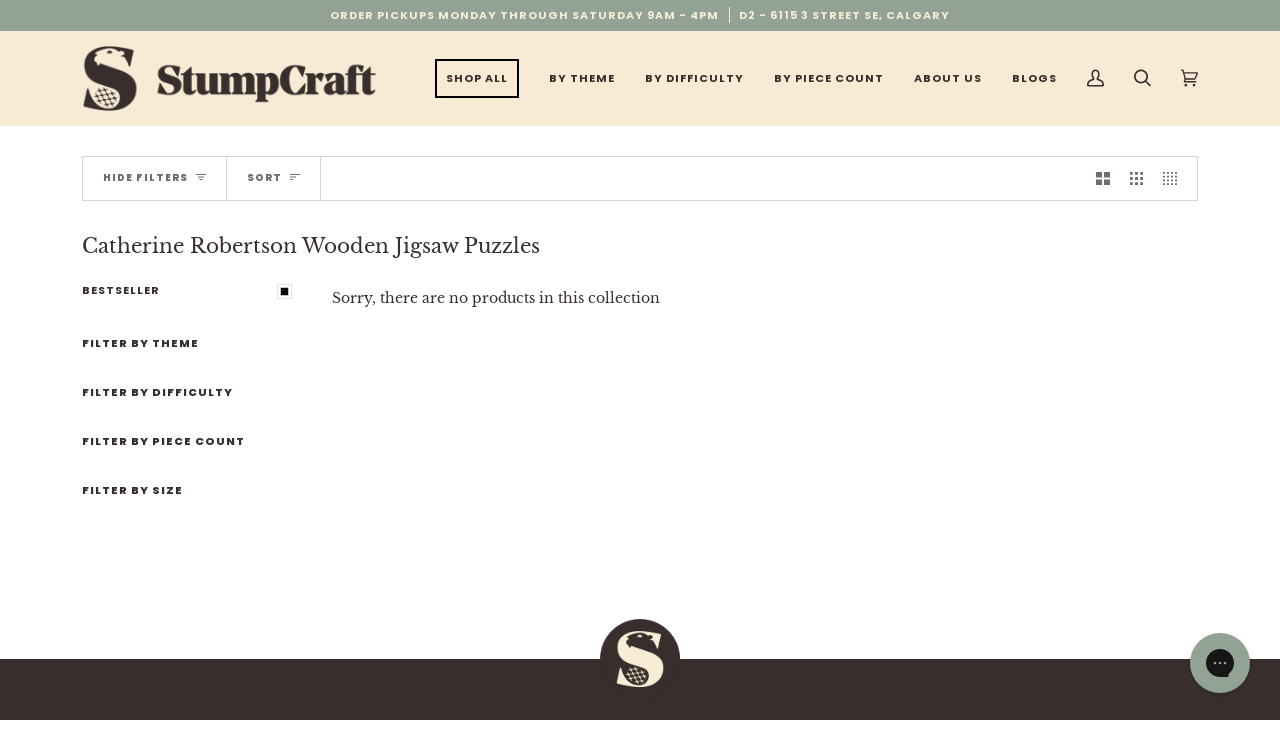

--- FILE ---
content_type: text/css
request_url: https://www.stumpcraft.com/cdn/shop/t/35/assets/akuna.css?v=112014216152170446721748532377
body_size: 522
content:
.locale-selectors__container{background-color:#372e2d}.header__menu .header__dropdown .navtext,.header__menu .navlink--toplevel .navtext{font-size:11px}.section--image .hero__title{font-size:76px;color:#f7ebd5}.section--image .hero__description p{font-size:20px;color:#f7ebd5;font-weight:900;font-family:ITC Avant Garde Gothic,serif;text-transform:uppercase}.section--image .hero__content{margin-right:80px}.btn{font-size:20px!important;border-radius:10px}.text__standard .rich_text_width{width:50%}.text__standard .standard__rte p{font-size:16px}.home__subtitle{font-size:40px;text-transform:capitalize;font-family:Libre Baskerville,serif}.homepage-columns .index__column .home--uppercase,.homepage-columns .index__column .rte{text-align:left}.homepage-columns .index__column .rte p a{color:#87998b;font-family:ITC Avant Garde Gothic,serif;text-transform:uppercase;font-size:19px}.homepage-columns .index__column .home--uppercase{font-size:19px}.newsletter__contain .input-group .btn,.list__collections .hero__content__wrapper .btn{font-size:11px!important}.homepage-newsletter .input-group-field{color:#666}.footer-quicklinks a{font-size:11px;text-transform:uppercase;font-family:ITC Avant Garde Gothic,serif;letter-spacing:1px}.text__standard .standard__cta{padding:1.2rem 2rem}#shopify-section-announcement .announcement__text p{font-size:11px!important}.product-section,.section-related,.Customer_review{background-color:#fff}.section-related{padding-bottom:10px}.Customer_review{padding-top:0;padding-bottom:45px}.product-page .product__headline{display:flex}.product-page .form__selectors .radio__button span{font-size:11px}.product-page .form__selectors .radio__button label{padding:9px 10px 7px}.quantity__wrapper .quantity__input{padding:5px 30px}#widget-fave-html .btn,.product__submit .btn-state-ready{font-size:11px!important;font-family:ITC Avant Garde Gothic,serif;font-weight:700}.product__submit .btn-state-ready,.product-page .radio__legend span{font-size:11px}.product__submit .btn--outline{border-radius:10px}#add_recommend{font-size:14px!important}.collection__filters__inner .sidebar__heading span,.collection__filters__inner .sidebar__navigation__list .sidebar__item{font-size:11px!important}.collection{margin-top:0;padding-top:30px}.collection__products .product__grid__title,.collection__filters__outer .sidebar__item a,.collection__products .product__grid__price .price,.collection__filters__outer .filter__button label,.collection__filters__outer .sidebar__filter__group button{font-size:11px}.product__badge{font-size:11px;background-color:#92a395;color:#fff}.form__legal{text-align:left}.form__legal p{font-size:11px}.text__standard .rte ul{padding-left:0}.ssw-page{margin-top:0!important;padding-top:30px!important}.text__standard .accordion__title{font-family:Libre Baskerville,serif;text-transform:inherit}.section--image .btn{padding:1.3rem 4.9rem}.announcement__text_link p:hover{color:#4a413e}.shopify-policy__container{margin:0 auto!important;padding-top:64px!important;padding-bottom:64px!important}#drawer-cart .cart .btn{border-radius:0;font-size:12px!important}.blog_post_padding{padding-bottom:45px}.newslatter_padding{padding-top:45px;padding-bottom:45px}.small-down--hide{display:none}.theme__header{border:none}#shopify-section-announcement .announcement__bar{min-height:31px}.sidebar__heading{font-size:11px}.link--remove:hover .icon-box{opacity:0}.link--remove:hover .icon-reset{opacity:1}.sidebar__item:hover>.icon-reset{fill:#92a395}.link--disable{display:none}.wrapper .blog__article{background-color:#fff}.article__card .background-size-cover{background-position:center!important}.homepage-blog .section--image{min-height:auto!important}@media only screen and (max-width: 767px){.section--image .hero__title{font-size:37px}.section--image .hero__description p{font-size:17px}.text__standard .rich_text_width{width:100%}.section--image .btn{padding:1.3rem 3.9rem}.ssw-reviews-head,.ssw-row-fluid,#ssw-reviews-content{padding:0 16px}.section--image,.section--image .image__hero__frame{min-height:320px!important}.section--image .hero__content{margin-right:16px}}@media only screen and (min-device-width: 768px) and (max-device-width: 1024px){.ssw-reviews-head,.ssw-row-fluid,#ssw-reviews-content{padding:0 30px}}.btn--grey{padding:15px 26px;text-align:center;font-size:20px!important;text-transform:uppercase;font-weight:700;color:#fff;font-family:var(--FONT-STACK-ACCENT);line-height:1;background:#656e66;border-radius:8px}.btn--grey:hover{color:#fff;background:#59615a}#about-us-stumpcraft-custom-wood-puzzles .main-content,#contact-us-stumpcraft-wood-jigsaw-puzzles .main-content{background:#f7ebd5}
/*# sourceMappingURL=/cdn/shop/t/35/assets/akuna.css.map?v=112014216152170446721748532377 */


--- FILE ---
content_type: text/javascript
request_url: https://www.stumpcraft.com/cdn/shop/t/35/assets/theme.js?v=15413099948062190921748532377
body_size: 38365
content:
/*
 * @license
 * Pipeline Theme (c) Groupthought Themes
 *
 * The contents of this file should not be modified.
 * add any minor changes to assets/custom.js
 *
 */(function(t,e,i,s,o,r,n,a,l,c,h,d){"use strict";function u(t2){var e2=Object.create(null);return t2&&Object.keys(t2).forEach(function(i2){if(i2!=="default"){var s2=Object.getOwnPropertyDescriptor(t2,i2);Object.defineProperty(e2,i2,s2.get?s2:{enumerable:!0,get:function(){return t2[i2]}})}}),e2.default=t2,Object.freeze(e2)}var p=u(n);function m(t2){const e2=t2.querySelectorAll("[data-modal]"),i2=document.querySelector("[data-modal-container]");e2.forEach(t3=>{i2.querySelector(`[id="${t3.id}"]`)||i2.appendChild(t3)})}window.theme=window.theme||{},window.theme.sizes={small:480,medium:768,large:990,widescreen:1400},window.theme.keyboardKeys={TAB:9,ENTER:13,ESCAPE:27,SPACE:32,LEFTARROW:37,RIGHTARROW:39};const y=["neighbor--white","neighbor--light","neighbor--dark","neighbor--black"];function f(t2){t2.querySelectorAll("shopify-section").forEach(t3=>{t3.classList.remove(y)}),t2.querySelectorAll(".bg--neutral").forEach(t3=>{t3.parentElement.classList.add("neighbor--white")}),t2.querySelectorAll(".bg--accent").forEach(t3=>{t3.parentElement.classList.add("neighbor--light")}),t2.querySelectorAll(".bg--invert").forEach(t3=>{t3.parentElement.classList.add("neighbor--dark")}),t2.querySelectorAll(".bg--invert--accent").forEach(t3=>{t3.parentElement.classList.add("neighbor--black")})}function g(t2){t2.querySelectorAll(".float__wrapper").forEach(t3=>{const e2=t3.querySelector("label"),i2=t3.querySelector("input, textarea");e2&&i2.addEventListener("keyup",t4=>{t4.target.value!==""?e2.classList.add("label--float"):e2.classList.remove("label--float")}),i2&&i2.value&&i2.value.length&&e2.classList.add("label--float")})}function w(t2){t2.querySelectorAll(".errors").forEach(t3=>{t3.setAttribute("tabindex","0"),t3.setAttribute("aria-live","assertive"),t3.setAttribute("role","alert")})}function b(t2){document.addEventListener("theme:resize",v.bind(null,t2)),v(t2)}function v(t2){window.innerWidth>window.theme.sizes.small&&setTimeout(()=>{t2.querySelectorAll(".lazypostload-desktop").forEach(t3=>{t3.style.visibility="visible"})},2e3)}function S(){const t2={};return t2.windowHeight=window.innerHeight,t2.announcementHeight=T("#shopify-section-announcement"),t2.footerHeight=T('[data-section-type*="footer"]'),t2.menuHeight=T("[data-header-height]"),t2.headerHeight=t2.menuHeight+t2.announcementHeight,t2.logoHeight=function(){const t3=T("[data-footer-logo]");return t3>0?t3+20:0}(),t2}function E(){document.addEventListener("theme:resize",L),function(){const{windowHeight:t2,announcementHeight:e2,headerHeight:i2,logoHeight:s2,menuHeight:o2,footerHeight:r2}=S();document.documentElement.style.setProperty("--footer-logo",`${s2}px`),document.documentElement.style.setProperty("--full-screen",`${t2}px`),document.documentElement.style.setProperty("--three-quarters",.75*t2+"px"),document.documentElement.style.setProperty("--two-thirds",.66*t2+"px"),document.documentElement.style.setProperty("--one-half",.5*t2+"px"),document.documentElement.style.setProperty("--one-third",.33*t2+"px"),document.documentElement.style.setProperty("--one-fifth",.2*t2+"px"),document.documentElement.style.setProperty("--menu-height",`${o2}px`),document.documentElement.style.setProperty("--announcement-height",`${e2}px`),document.documentElement.style.setProperty("--header-height",`${i2}px`),document.documentElement.style.setProperty("--footer-height",`${r2}px`),document.documentElement.style.setProperty("--content-full",t2-i2-s2/2+"px"),document.documentElement.style.setProperty("--content-min",t2-i2-r2+"px"),document.documentElement.style.setProperty("--scrollbar-width",window.innerWidth-document.documentElement.clientWidth+"px")}()}function L(){const{windowHeight:t2,announcementHeight:e2,headerHeight:i2,logoHeight:s2,menuHeight:o2,footerHeight:r2}=S();document.documentElement.style.setProperty("--menu-height",`${o2}px`),document.documentElement.style.setProperty("--announcement-height",`${e2}px`),document.documentElement.style.setProperty("--header-height",`${i2}px`),document.documentElement.style.setProperty("--footer-height",`${r2}px`),document.documentElement.style.setProperty("--content-full",t2-i2-s2/2+"px"),document.documentElement.style.setProperty("--content-min",t2-i2-r2+"px")}function T(t2){const e2=document.querySelector(t2);return e2?e2.clientHeight:0}function k(t2,e2){let i2=64,s2=0;e2.forEach(t3=>{if(t3.offsetHeight>s2){const e3=parseInt(window.getComputedStyle(t3).marginTop)+parseInt(window.getComputedStyle(t3).marginBottom);e3>i2&&(i2=e3),s2=t3.offsetHeight}});const o2=t2.querySelectorAll("[data-overflow-background]");[t2,...o2].forEach(t3=>{t3.style.setProperty("min-height",`calc(${s2+i2}px + var(--menu-height))`)})}function A(t2){let e2=document.querySelector("[data-footer-logo]")?document.querySelector("[data-footer-logo]").clientHeight+20:0;const i2=document.querySelector("#MainContent .shopify-section:last-child [data-section-id]"),s2=i2?i2.getAttribute("data-section-id"):null;if((s2!==null&&t2.getAttribute("data-section-id")!==s2||!i2)&&(e2=0),window.innerWidth<window.theme.sizes.medium)return void t2.querySelectorAll("[data-overflow-frame]").forEach(t3=>{const e3=t3.querySelectorAll("[data-overflow-content]");k(t3,e3)});const o2=2*parseInt(getComputedStyle(t2).getPropertyValue("--outer"));let r2=0;const n2=t2.querySelectorAll("[data-overflow-frame]");t2.querySelectorAll("[data-overflow-content]").forEach(t3=>{t3.offsetHeight>r2&&(r2=t3.offsetHeight)}),[...n2,...t2.querySelectorAll("[data-overflow-background]")].forEach(t3=>{t3.style.setProperty("min-height",`${r2+o2}px`)}),t2.style.setProperty("min-height",`${r2+o2+2+e2}px`)}function q(e2){const i2=e2.querySelectorAll(".js-overflow-container");if(i2){i2.forEach(t2=>{const e3=t2.querySelectorAll(".js-overflow-content");k(t2,e3),document.addEventListener("theme:resize",()=>{k(t2,e3)})});const s3=e2.querySelectorAll("[data-slideshow-wrapper]");s3.length&&s3.forEach(e3=>{t.data(e3)!==void 0&&e3.dispatchEvent(new CustomEvent("theme:slideshow:reload",{bubbles:!0}))})}const s2=e2.querySelectorAll("[data-overflow-wrapper]");s2&&s2.forEach(t2=>{A(t2),document.addEventListener("theme:resize",()=>{A(t2)})})}function x(t2,e2){let i2;return(...s2)=>{clearTimeout(i2),i2=setTimeout(()=>t2.apply(this,s2),e2)}}let C=window.innerWidth,P=window.innerHeight,_=window.pageYOffset,$=null,M=null,H=null,D=null,I=0;function B(t2){let i2=t2.target;t2.detail&&t2.detail instanceof Element&&(i2=t2.detail),e.disableBodyScroll(i2),document.documentElement.setAttribute("data-scroll-locked","")}function F(){if(I=setTimeout(()=>{document.body.removeAttribute("data-drawer-closing")},20),document.body.hasAttribute("data-drawer-closing"))return document.body.removeAttribute("data-drawer-closing"),void(I&&clearTimeout(I));document.body.setAttribute("data-drawer-closing",""),document.documentElement.removeAttribute("data-scroll-locked"),e.clearAllBodyScrollLocks()}window.addEventListener("resize",x(function(){document.dispatchEvent(new CustomEvent("theme:resize",{bubbles:!0})),C!==window.innerWidth&&(document.dispatchEvent(new CustomEvent("theme:resize:width",{bubbles:!0})),C=window.innerWidth),P!==window.innerHeight&&(document.dispatchEvent(new CustomEvent("theme:resize:height",{bubbles:!0})),P=window.innerHeight)},50)),function(){let t2;window.addEventListener("scroll",function(){t2&&window.cancelAnimationFrame(t2),t2=window.requestAnimationFrame(function(){(function(){const t3=window.pageYOffset;t3>_?(M=!0,$=!1):t3<_?(M=!1,$=!0):($=null,M=null),_=t3,document.dispatchEvent(new CustomEvent("theme:scroll",{detail:{up:$,down:M,position:t3},bubbles:!1})),$&&!H&&document.dispatchEvent(new CustomEvent("theme:scroll:up",{detail:{position:t3},bubbles:!1})),M&&!D&&document.dispatchEvent(new CustomEvent("theme:scroll:down",{detail:{position:t3},bubbles:!1})),D=M,H=$})()})},{passive:!0}),window.addEventListener("theme:scroll:lock",B),window.addEventListener("theme:scroll:unlock",F)}(),window.addEventListener("load",()=>{E(),g(document),w(document),f(document),m(document),q(document),b(document)}),document.addEventListener("shopify:section:load",t2=>{const e2=t2.target;g(e2),w(e2),m(e2),f(e2),q(e2),b(e2)}),document.addEventListener("shopify:section:reorder",()=>{document.dispatchEvent(new CustomEvent("header:check",{bubbles:!1}))});const W=(t2,e2=!1,i2="block")=>{t2&&(e2?t2.style.removeProperty("display"):t2.style.display=i2)};function O(t2){this.status=t2.status||null,this.headers=t2.headers||null,this.json=t2.json||null,this.body=t2.body||null}O.prototype=Error.prototype;const j={scrollbar:"data-scrollbar-slider",scrollbarArrowPrev:"[data-scrollbar-arrow-prev]",scrollbarArrowNext:"[data-scrollbar-arrow-next]"},N={hide:"is-hidden",siblingLinks:"siblings__link "},V={delay:200};class R{constructor(t2){this.scrollbar=t2,this.arrowNext=this.scrollbar.parentNode.querySelector(j.scrollbarArrowNext),this.arrowPrev=this.scrollbar.parentNode.querySelector(j.scrollbarArrowPrev),this.init(),this.resize(),this.scrollbar.hasAttribute(j.scrollbar)&&this.scrollToVisibleElement()}init(){this.arrowNext&&this.arrowPrev&&(window.isRTL?this.togglePrevArrow():this.toggleNextArrow(),this.events())}resize(){document.addEventListener("theme:resize",()=>{window.isRTL?this.togglePrevArrow():this.toggleNextArrow()})}events(){this.arrowNext.addEventListener("click",t2=>{t2.preventDefault(),this.goToNext()}),this.arrowPrev.addEventListener("click",t2=>{t2.preventDefault(),this.goToPrev()}),this.scrollbar.addEventListener("scroll",()=>{this.togglePrevArrow(),this.toggleNextArrow()})}goToNext(){const t2=this.scrollbar.getBoundingClientRect().width/2+this.scrollbar.scrollLeft;this.move(t2),this.arrowPrev.classList.remove(N.hide),this.toggleNextArrow()}goToPrev(){const t2=this.scrollbar.scrollLeft-this.scrollbar.getBoundingClientRect().width/2;this.move(t2),this.arrowNext.classList.remove(N.hide),this.togglePrevArrow()}toggleNextArrow(){setTimeout(()=>{window.isRTL?this.arrowNext.classList.toggle(N.hide,this.scrollbar.scrollLeft===0):this.arrowNext.classList.toggle(N.hide,Math.round(this.scrollbar.scrollLeft+this.scrollbar.getBoundingClientRect().width+1)>=this.scrollbar.scrollWidth)},V.delay)}togglePrevArrow(){setTimeout(()=>{window.isRTL?this.arrowPrev.classList.toggle(N.hide,Math.abs(this.scrollbar.scrollLeft)+this.scrollbar.getBoundingClientRect().width+1>=this.scrollbar.scrollWidth):this.arrowPrev.classList.toggle(N.hide,this.scrollbar.scrollLeft<=0)},V.delay)}scrollToVisibleElement(){[].forEach.call(this.scrollbar.children,t2=>{t2.addEventListener("click",e2=>{e2.target.classList.contains(N.siblingLinks)||e2.target.closest(`.${N.siblingLinks}`)||e2.preventDefault(),this.move(t2.offsetLeft-t2.clientWidth)})})}move(t2){this.scrollbar.scrollTo({top:0,left:t2,behavior:"smooth"})}}const z="[data-sibling-inner]";class U{constructor(t2){this.siblings=t2.querySelectorAll(z),this.init()}init(){this.siblings.forEach(t2=>{new R(t2)})}}const J={onLoad(){new U(this.container)}},K={expires:7,path:"/",domain:window.location.hostname};class X{constructor(t2={}){this.options={...K,...t2}}write(t2){document.cookie=`${this.options.name}=${t2}; expires=${this.options.expires}; path=${this.options.path}; domain=${this.options.domain}`}read(){let t2=[];const e2=document.cookie.split("; ").find(t3=>t3.startsWith(this.options.name));if(document.cookie.indexOf("; ")!==-1&&e2){const e3=document.cookie.split("; ").find(t3=>t3.startsWith(this.options.name)).split("=")[1];e3!==null&&(t2=e3.split(","))}return t2}destroy(){document.cookie=`${this.options.name}=null; expires=${this.options.expires}; path=${this.options.path}; domain=${this.options.domain}`}remove(t2){const e2=this.read(),i2=e2.indexOf(t2);i2!==-1&&(e2.splice(i2,1),this.write(e2))}}const Y=4,Q=10,G="[data-recently-viewed-products]",Z="data-limit",tt="[data-recent-link-tab]",et="[data-recent-wrapper]",it="[data-recently-viewed-tab]",st="[data-tabs-holder-scroll]",ot="[data-api-content]",rt="data-minimum",nt={expires:90,name:"shopify_recently_viewed"},at=[],lt=[];class ct{constructor(t2){this.container=t2.container,this.cookie=new X(nt),this.wrapper=this.container.querySelector(G),this.wrapper!==null&&(this.howManyToShow=parseInt(this.container.querySelector(et).getAttribute(Z))||Y,this.minimum=parseInt(this.container.querySelector(et).getAttribute(rt)),this.recentViewedTab=this.container.querySelector(it),this.recentViewedLink=this.container.querySelector(tt),this.tabsHolderScroll=this.container.querySelector(st),this.renderProducts())}renderProducts(){const t2=this.cookie.read(),e2=[];let i2=0;if(t2.length>0){for(let s2=0;s2<t2.length;s2++){const o2=t2[s2];if(lt.includes(o2))continue;const r2=`${window.theme.routes.root_url}products/${o2}?section_id=api-product-grid-item`;if(e2.push(r2),i2++,i2===this.howManyToShow||i2===t2.length-1)break}if(e2.length>0&&e2.length>=this.minimum){this.container.classList.remove("hide"),this.recentViewedLink&&this.recentViewedLink.previousElementSibling&&this.tabsHolderScroll.classList.remove("hide");const t3=e2.map(t4=>fetch(t4,{mode:"no-cors"}).then(this.handleErrors)),i3=[];Promise.allSettled(t3).then(t4=>Promise.all(t4.map(async t5=>{t5.status==="fulfilled"&&i3.push(await t5.value.text())}))).then(()=>{i3.forEach(t4=>{const e3=document.createElement("div"),i4=document.createElement("div");e3.innerHTML=t4,i4.classList.add("product-grid-slide"),i4.innerHTML=e3.querySelector(ot).innerHTML,this.wrapper.appendChild(i4)}),new U(this.container)}).then(()=>{W(this.wrapper,!0),this.container.dispatchEvent(new CustomEvent("recent-products:added",{bubbles:!0}))})}else if(this.recentViewedTab){const t3=Array.prototype.filter.call(this.recentViewedTab.parentNode.children,t4=>t4!==this.recentViewedTab).length>1;this.recentViewedLink&&this.recentViewedLink.previousElementSibling&&this.tabsHolderScroll.classList.add("hide"),t3||this.container.classList.add("hide")}else this.container.classList.add("hide")}}handleErrors(t2){return t2.ok?t2:t2.text().then(function(e2){throw new O({status:t2.statusText,headers:t2.headers,text:e2})})}}class ht{constructor(t2){this.handle=t2,this.cookie=new X(nt),this.handle!==void 0&&(lt.push(this.handle),this.updateCookie())}updateCookie(){let t2=this.cookie.read();const e2=t2.indexOf(this.handle);e2===-1?(t2.unshift(this.handle),t2=t2.splice(0,Q)):(t2.splice(e2,1),t2.unshift(this.handle)),this.cookie.write(t2)}}const dt={onLoad(){at[this.id]=new ct(this)}},ut="[data-address-wrapper]",pt="[data-new-address-form]",mt="[new-address-form-inner]",yt=".address-new-toggle",ft=".address-edit-toggle",gt=".address-delete",wt="hide",bt="data-form-id",vt="data-confirm-message",St="Are you sure you wish to delete this address?",Et="#EditAddress",Lt="AddressCountryNew",Tt="AddressProvinceNew",kt="AddressProvinceContainerNew",At=".address-country-option",qt="AddressCountry",xt="AddressProvince",Ct="AddressProvinceContainer";class Pt{constructor(t2){this.section=t2,this.addressNewForm=this.section.querySelector(pt),this.init()}init(){if(this.addressNewForm){const t2=this.section,e2=this.addressNewForm.querySelector(mt);this.customerAddresses();const i2=t2.querySelectorAll(yt);i2.length&&i2.forEach(t3=>{t3.addEventListener("click",function(){e2.classList.toggle(wt)})});const s2=t2.querySelectorAll(ft);s2.length&&s2.forEach(e3=>{e3.addEventListener("click",function(){const e4=this.getAttribute(bt);t2.querySelector(`${Et}_${e4}`).classList.toggle(wt)})});const o2=t2.querySelectorAll(gt);o2.length&&o2.forEach(t3=>{t3.addEventListener("click",function(){const t4=this.getAttribute(bt),e3=this.getAttribute(vt);confirm(e3||St)&&Shopify.postLink(window.theme.routes.account_addresses_url+"/"+t4,{parameters:{_method:"delete"}})})})}}customerAddresses(){Shopify.CountryProvinceSelector&&new Shopify.CountryProvinceSelector(Lt,Tt,{hideElement:kt}),this.section.querySelectorAll(At).forEach(t2=>{const e2=t2.getAttribute(bt),i2=`${qt}_${e2}`,s2=`${xt}_${e2}`,o2=`${Ct}_${e2}`;new Shopify.CountryProvinceSelector(i2,s2,{hideElement:o2})})}}const _t=document.querySelector(ut);_t&&new Pt(_t),document.querySelector("#RecoverPassword")&&function(){var t2={recoverPasswordForm:"#RecoverPassword",hideRecoverPasswordLink:"#HideRecoverPasswordLink"};function e2(t3){t3.preventDefault(),s2()}function i2(){window.location.hash==="#recover"&&s2()}function s2(){var t3=document.querySelector("#CustomerEmail").value;document.querySelector("#RecoverEmail").value=t3,document.querySelector("#RecoverPasswordForm").classList.toggle("display-none"),document.querySelector("#CustomerLoginForm").classList.toggle("display-none")}function o2(){document.querySelector(".reset-password-success")&&document.querySelector("#ResetSuccess").classList.remove("display-none")}i2(),o2(),document.querySelector(t2.recoverPasswordForm).addEventListener("click",e2),document.querySelector(t2.hideRecoverPasswordLink).addEventListener("click",e2)}(),window.Shopify=window.Shopify||{},window.Shopify.theme=window.Shopify.theme||{},window.Shopify.theme.sections=window.Shopify.theme.sections||{},window.Shopify.theme.sections.registered=window.Shopify.theme.sections.registered||{},window.Shopify.theme.sections.instances=window.Shopify.theme.sections.instances||[];const $t=window.Shopify.theme.sections.registered,Mt=window.Shopify.theme.sections.instances,Ht="data-section-id",Dt="data-section-type";class It{constructor(t2=null,e2=[]){this.type=t2,this.components=function(t3){if(t3!==void 0&&typeof t3!="object"||t3===null)throw new TypeError("Theme Sections: The components object provided is not a valid");return t3}(e2),this.callStack={onLoad:[],onUnload:[],onSelect:[],onDeselect:[],onBlockSelect:[],onBlockDeselect:[],onReorder:[]},e2.forEach(t3=>{for(const[e3,i2]of Object.entries(t3)){const t4=this.callStack[e3];Array.isArray(t4)&&typeof i2=="function"?t4.push(i2):(console.warn(`Unregisted function: '${e3}' in component: '${this.type}'`),console.warn(i2))}})}getStack(){return this.callStack}}class Bt{constructor(t2,e2){this.container=function(t3){if(!(t3 instanceof Element))throw new TypeError("Theme Sections: Attempted to load section. The section container provided is not a DOM element.");if(t3.getAttribute(Ht)===null)throw new Error("Theme Sections: The section container provided does not have an id assigned to the "+Ht+" attribute.");return t3}(t2),this.id=t2.getAttribute(Ht),this.type=e2.type,this.callStack=e2.getStack();try{this.onLoad()}catch(t3){console.warn(`Error in section: ${this.id}`),console.warn(this),console.warn(t3)}}callFunctions(t2,e2=null){this.callStack[t2].forEach(t3=>{const i2={id:this.id,type:this.type,container:this.container};e2?t3.call(i2,e2):t3.call(i2)})}onLoad(){this.callFunctions("onLoad")}onUnload(){this.callFunctions("onUnload")}onSelect(t2){this.callFunctions("onSelect",t2)}onDeselect(t2){this.callFunctions("onDeselect",t2)}onBlockSelect(t2){this.callFunctions("onBlockSelect",t2)}onBlockDeselect(t2){this.callFunctions("onBlockDeselect",t2)}onReorder(t2){this.callFunctions("onReorder",t2)}}function Ft(t2,e2){if(typeof t2!="string")throw new TypeError("Theme Sections: The first argument for .register must be a string that specifies the type of the section being registered");if($t[t2]!==void 0)throw new Error('Theme Sections: A section of type "'+t2+'" has already been registered. You cannot register the same section type twice');Array.isArray(e2)||(e2=[e2]);const i2=new It(t2,e2);return $t[t2]=i2,$t}function Wt(t2,e2){t2=Nt(t2),e2===void 0&&(e2=document.querySelectorAll("["+Dt+"]")),e2=Vt(e2),t2.forEach(function(t3){const i2=$t[t3];i2!==void 0&&(e2=e2.filter(function(e3){return!(Ot(e3).length>0)&&e3.getAttribute(Dt)!==null&&(e3.getAttribute(Dt)!==t3||(Mt.push(new Bt(e3,i2)),!1))}))})}function Ot(t2){var e2=[];if(NodeList.prototype.isPrototypeOf(t2)||Array.isArray(t2))var i2=t2[0];return t2 instanceof Element||i2 instanceof Element?Vt(t2).forEach(function(t3){e2=e2.concat(Mt.filter(function(e3){return e3.container===t3}))}):(typeof t2=="string"||typeof i2=="string")&&Nt(t2).forEach(function(t3){e2=e2.concat(Mt.filter(function(e3){return e3.type===t3}))}),e2}function jt(t2){for(var e2,i2=0;i2<Mt.length;i2++)if(Mt[i2].id===t2){e2=Mt[i2];break}return e2}function Nt(t2){return t2==="*"?t2=Object.keys($t):typeof t2=="string"?t2=[t2]:t2.constructor===Bt?t2=[t2.prototype.type]:Array.isArray(t2)&&t2[0].constructor===Bt&&(t2=t2.map(function(t3){return t3.type})),t2=t2.map(function(t3){return t3.toLowerCase()})}function Vt(t2){return NodeList.prototype.isPrototypeOf(t2)&&t2.length>0?t2=Array.prototype.slice.call(t2):NodeList.prototype.isPrototypeOf(t2)&&t2.length===0||t2===null?t2=[]:!Array.isArray(t2)&&t2 instanceof Element&&(t2=[t2]),t2}function Rt(t2,e2){e2=e2||{},t2.focus(),e2.className!==void 0&&t2.classList.add(e2.className),t2.addEventListener("blur",function i2(s2){s2.target.removeEventListener(s2.type,i2),e2.className!==void 0&&t2.classList.remove(e2.className)})}function zt(t2){return t2=t2||{},Array.prototype.slice.call(document.querySelectorAll('a[href^="#"]')).filter(function(e2){if(e2.hash==="#"||e2.hash===""||t2.ignore&&e2.matches(t2.ignore)||(i2=e2.hash.substr(1),document.getElementById(i2)===null))return!1;var i2,s2=document.querySelector(e2.hash);return!!s2&&(e2.addEventListener("click",function(){Rt(s2,t2)}),!0)})}window.Shopify.designMode&&(document.addEventListener("shopify:section:load",function(t2){var e2=t2.detail.sectionId,i2=t2.target.querySelector("["+Ht+'="'+e2+'"]');i2!==null&&Wt(i2.getAttribute(Dt),i2)}),document.addEventListener("shopify:section:reorder",function(t2){var e2=t2.detail.sectionId,i2=t2.target.querySelector("["+Ht+'="'+e2+'"]');typeof Ot(i2)[0]=="object"&&Ot(i2).forEach(function(t3){t3.onReorder()})}),document.addEventListener("shopify:section:unload",function(t2){var e2=t2.detail.sectionId,i2=t2.target.querySelector("["+Ht+'="'+e2+'"]');typeof Ot(i2)[0]=="object"&&Ot(i2).forEach(function(t3){var e3=Mt.map(function(t4){return t4.id}).indexOf(t3.id);Mt.splice(e3,1),t3.onUnload()})}),document.addEventListener("shopify:section:select",function(t2){var e2=jt(t2.detail.sectionId);typeof e2=="object"&&e2.onSelect(t2)}),document.addEventListener("shopify:section:deselect",function(t2){var e2=jt(t2.detail.sectionId);typeof e2=="object"&&e2.onDeselect(t2)}),document.addEventListener("shopify:block:select",function(t2){var e2=jt(t2.detail.sectionId);typeof e2=="object"&&e2.onBlockSelect(t2)}),document.addEventListener("shopify:block:deselect",function(t2){var e2=jt(t2.detail.sectionId);typeof e2=="object"&&e2.onBlockDeselect(t2)}));var Ut={};function Jt(t2,e2){e2=e2||{};var i2=function(t3){return Array.prototype.slice.call(t3.querySelectorAll("[tabindex],[draggable],a[href],area,button:enabled,input:not([type=hidden]):enabled,object,select:enabled,textarea:enabled[data-focus-element]")).filter(function(t4){return!!(t4.offsetWidth||t4.offsetHeight||t4.getClientRects().length)})}(t2),s2=e2.elementToFocus||t2,o2=i2[0],r2=i2[i2.length-1];Kt(),Ut.focusin=function(e3){t2!==e3.target&&!t2.contains(e3.target)&&o2&&o2===e3.target&&o2.focus(),e3.target!==t2&&e3.target!==r2&&e3.target!==o2||document.addEventListener("keydown",Ut.keydown)},Ut.focusout=function(){document.removeEventListener("keydown",Ut.keydown)},Ut.keydown=function(e3){e3.keyCode===9&&(e3.target!==r2||e3.shiftKey||(e3.preventDefault(),o2.focus()),e3.target!==t2&&e3.target!==o2||!e3.shiftKey||(e3.preventDefault(),r2.focus()))},document.addEventListener("focusout",Ut.focusout),document.addEventListener("focusin",Ut.focusin),Rt(s2,e2)}function Kt(){document.removeEventListener("focusin",Ut.focusin),document.removeEventListener("focusout",Ut.focusout),document.removeEventListener("keydown",Ut.keydown)}const Xt='button, [href], select, textarea, [tabindex]:not([tabindex="-1"])';function Yt(t2){const e2=`data-popup-${t2}`;i.init({openTrigger:e2,disableScroll:!0,onShow:(t3,e3,i2)=>{i2.preventDefault();const s2=t3.querySelector(Xt);Jt(t3,{elementToFocus:s2})},onClose:(t3,e3,i2)=>{i2.preventDefault(),Kt(),e3.focus()}})}const Qt="[data-toggle-password-modal]",Gt=".storefront-password-form .errors",Zt={};class te{constructor(t2){this.container=t2.container,this.trigger=this.container.querySelector(Qt),this.errors=this.container.querySelector(Gt),this.init()}init(){Yt("password"),this.errors&&this.trigger.click()}}Ft("password",{onLoad(){Zt[this.id]=new te(this)}}),function(){var t2="#QrCode",e2=".giftcard__code";const i2=document.querySelector(t2);if(i2){let t3=function(){const t4=i2.getAttribute("data-identifier");new QRCode(i2,{text:t4,width:120,height:120})};window.addEventListener("load",t3)}const s2=document.querySelector(e2);if(s2){let t3=function(){var t4=document.querySelector("#GiftCardDigits"),e3="";if(document.body.createTextRange)(e3=document.body.createTextRange()).moveToElementText(t4),e3.select();else if(window.getSelection){var i3=window.getSelection();(e3=document.createRange()).selectNodeContents(t4),i3.removeAllRanges(),i3.addRange(e3)}};s2.addEventListener("click",t3())}}();var ee={};const ie={onLoad(){ee[this.id]=[],this.container.querySelectorAll("[data-parallax-wrapper]").forEach(t2=>{const e2=t2.querySelector("[data-parallax-img]");ee[this.id].push(new s(e2,{center:!0,round:!0,frame:t2}))})},onUnload:function(){ee[this.id].forEach(t2=>{typeof t2.destroy=="function"&&t2.destroy()})}};Ft("article",ie);const se="[data-ticker-scale]",oe="[data-ticker-text]",re="data-clone",ne="ticker--animated",ae="ticker--unloaded",le="ticker__comparitor",ce=1.63,he=100;class de{constructor(t2,e2=!1){this.frame=t2,this.stopClone=e2,this.scale=this.frame.querySelector(se),this.text=this.frame.querySelector(oe),this.comparitor=this.text.cloneNode(!0),this.comparitor.classList.add(le),this.frame.appendChild(this.comparitor),this.scale.classList.remove(ae),this.resizeEvent=x(()=>this.checkWidth(),300),this.listen()}unload(){document.removeEventListener("theme:resize",this.resizeEvent)}listen(){document.addEventListener("theme:resize",this.resizeEvent),this.checkWidth()}checkWidth(){const t2=2*window.getComputedStyle(this.frame).paddingLeft.replace("px","");if(this.frame.clientWidth-t2<this.comparitor.clientWidth||this.stopClone){if(this.text.classList.add(ne),this.scale.childElementCount===1&&(this.clone=this.text.cloneNode(!0),this.clone.setAttribute("aria-hidden",!0),this.clone.setAttribute(re,""),this.scale.appendChild(this.clone),this.stopClone))for(let t4=0;t4<10;t4++){const t5=this.text.cloneNode(!0);t5.setAttribute("aria-hidden",!0),t5.setAttribute(re,""),this.scale.appendChild(t5)}const t3=this.text.clientWidth/he*ce;this.scale.style.setProperty("--animation-time",`${t3}s`)}else{this.text.classList.add(ne);let t3=this.scale.querySelector(`[${re}]`);t3&&this.scale.removeChild(t3),this.text.classList.remove(ne)}}}const ue="data-slider-speed",pe="data-slide",me="data-slide-index";class ye{constructor(t2,e2){this.container=t2,this.slideshow=e2;const i2=this.slideshow.getAttribute(ue);this.speed=!!i2&&parseInt(i2),this.slideshow&&(this.flkty=null,this.init())}init(){const t2={initialIndex:0,autoPlay:this.speed,contain:!0,pageDots:!1,adaptiveHeight:!0,wrapAround:!0,groupCells:!1,cellAlign:"left",freeScroll:!1,prevNextButtons:!0,draggable:!0,rightToLeft:window.isRTL,on:{ready:()=>{setTimeout(()=>{this.slideshow.dispatchEvent(new CustomEvent("theme:announcement:loaded",{bubbles:!0,detail:{slider:this}}))},50)}}};this.flkty=new o(this.slideshow,t2),document.addEventListener("theme:resize",()=>{this.flkty.resize()})}onUnload(){this.slideshow&&this.flkty&&(this.flkty.options.watchCSS=!1,this.flkty.destroy())}onBlockSelect(t2){if(!this.slideshow)return;const e2=this.slideshow.querySelector(`[${pe}="${t2.detail.blockId}"]`);if(!e2)return;const i2=parseInt(e2.getAttribute(me));this.flkty.selectCell(i2),this.flkty.stopPlayer()}onBlockDeselect(){this.flkty.playPlayer()}}const fe="[data-cart-message]",ge="data-cart-message",we="[data-left-to-spend]",be="[data-cart-progress]",ve="is-hidden",Se="is-success";class Ee{constructor(t2){this.container=t2,this.cartMessage=this.container.querySelectorAll(fe),this.cartMessage.length>0&&this.init()}init(){this.cartFreeLimitShipping=100*Number(this.cartMessage[0].getAttribute("data-limit")),this.shippingAmount=0,this.circumference=28*Math.PI,this.cartBarProgress(),this.listen()}listen(){document.addEventListener("theme:cart:change",function(t2){this.cart=t2.detail.cart,this.render()}.bind(this))}render(){if(this.cart&&this.cart.total_price){const t2=this.cart.total_price;this.freeShippingMessageHandle(t2),this.cartMessage.length>0&&(this.shippingAmount=t2,this.updateProgress())}}freeShippingMessageHandle(t2){this.cartMessage.length>0&&this.container.querySelectorAll(fe).forEach(e2=>{const i2=e2.hasAttribute(ge)&&e2.getAttribute(ge)==="true"&&t2!==0?Se:ve;e2.classList.toggle(i2,t2>=this.cartFreeLimitShipping)})}cartBarProgress(t2=null){this.container.querySelectorAll(be).forEach(e2=>{this.setProgress(e2,t2===null?e2.getAttribute("data-percent"):t2)})}setProgress(t2,e2){const i2=this.circumference-e2/100*this.circumference/2;t2.style.strokeDashoffset=i2}updateProgress(){const t2=this.shippingAmount/this.cartFreeLimitShipping*100,e2=r.formatMoney(this.cartFreeLimitShipping-this.shippingAmount,theme.moneyFormat);this.container.querySelectorAll(we).forEach(t3=>{t3.innerHTML=e2.replace(".00","")}),this.cartBarProgress(t2>100?100:t2)}}const Le="[data-bar]",Te="[data-slide]",ke="[data-ticker-frame]",Ae="[data-announcement-slider]",qe="data-slide",xe="[data-ticker-scale]",Ce="[data-ticker-text]",Pe="data-target-referrer",_e="data-slide",$e="mobile",Me="desktop",He={};class De{constructor(t2){this.container=t2.container,this.barHolder=this.container.querySelector(Le),this.locationPath=location.href,this.slides=this.barHolder.querySelectorAll(Te),this.slider=this.barHolder.querySelector(Ae),this.hasDeviceClass="",new Ee(this.container),this.init()}init(){this.removeAnnouncement(),this.slider?this.slider&&this.slides&&this.slides.length>1?this.initSliders():this.initTickers():this.initTickers(!0)}removeAnnouncement(){for(let t2=0;t2<this.slides.length;t2++){const e2=this.slides[t2];e2.hasAttribute(Pe)&&(this.locationPath.indexOf(e2.getAttribute(Pe))!==-1||window.Shopify.designMode||e2.parentNode.removeChild(e2))}}initSliders(){this.slider=new ye(this.container,this.slider),this.slider.flkty.reposition(),this.barHolder.addEventListener("theme:announcement:loaded",()=>{this.initTickers()})}initTickers(t2=!1){const e2=this.barHolder.querySelector(ke);e2&&new de(e2,t2)}toggleTicker(t2,e2){const i2=document.querySelector(xe),s2=document.querySelector(`[${qe}="${t2.detail.blockId}"]`);e2&&s2&&(i2.setAttribute("data-stop",""),i2.querySelectorAll(Ce).forEach(t3=>{t3.classList.remove("ticker--animated"),t3.style.transform=`translate3d(${-(s2.offsetLeft-s2.clientWidth)}px, 0, 0)`})),!e2&&s2&&(i2.querySelectorAll(Ce).forEach(t3=>{t3.classList.add("ticker--animated"),t3.removeAttribute("style")}),i2.removeAttribute("data-stop"))}onBlockSelect(t2){this.slider&&typeof this.slider.onBlockSelect=="function"?this.slider.onBlockSelect(t2):(document.querySelectorAll(`[${_e}="${t2.detail.blockId}"]`).forEach(t3=>{t3.classList.contains($e)&&(this.hasDeviceClass=$e),t3.classList.contains(Me)&&(this.hasDeviceClass=Me),this.hasDeviceClass!==""&&t3.classList.remove(this.hasDeviceClass)}),this.toggleTicker(t2,!0))}onBlockDeselect(t2){this.slider&&typeof this.slider.onBlockDeselect=="function"?this.slider.onBlockDeselect(t2):(this.hasDeviceClass!==""&&document.querySelectorAll(`[${_e}="${t2.detail.blockId}"]`).forEach(t3=>{t3.classList.add(this.hasDeviceClass)}),this.toggleTicker(t2,!1))}}Ft("announcement",[{onLoad(){He[this.id]=[],He[this.id].push(new De(this))},onBlockSelect(t2){He[this.id].forEach(e2=>{typeof e2.onBlockSelect=="function"&&e2.onBlockSelect(t2)})},onBlockDeselect(t2){He[this.id].forEach(e2=>{typeof e2.onBlockSelect=="function"&&e2.onBlockDeselect(t2)})}}]),Ft("blog",ie);var Ie="[data-drawer]",Be="[data-drawer-scrolls]",Fe="[data-drawer-underlay]",We="[data-stagger-animation]",Oe="data-drawer-toggle",je='button, [href], select, textarea, [tabindex]:not([tabindex="-1"])',Ne="drawer--visible",Ve="display-none",Re={};class ze{constructor(t2){this.drawer=t2,this.drawerScrolls=this.drawer.querySelector(Be),this.underlay=this.drawer.querySelector(Fe),this.key=this.drawer.dataset.drawer;const e2=`[${Oe}='${this.key}']`;this.buttons=document.querySelectorAll(e2),this.staggers=this.drawer.querySelectorAll(We),this.connectToggle(),this.connectDrawer(),this.closers(),this.staggerChildAnimations()}unload(){}connectToggle(){this.buttons.forEach(t2=>{t2.addEventListener("click",function(t3){t3.preventDefault(),this.drawer.dispatchEvent(new CustomEvent("theme:drawer:toggle",{bubbles:!1}))}.bind(this))})}connectDrawer(){this.drawer.addEventListener("theme:drawer:toggle",function(){this.drawer.classList.contains(Ne)?this.drawer.dispatchEvent(new CustomEvent("theme:drawer:close",{bubbles:!1})):this.drawer.dispatchEvent(new CustomEvent("theme:drawer:open",{bubbles:!1}))}.bind(this)),this.drawer.addEventListener("theme:drawer:close",this.hideDrawer.bind(this)),this.drawer.addEventListener("theme:drawer:open",this.showDrawer.bind(this))}staggerChildAnimations(){this.staggers.forEach(t2=>{t2.querySelectorAll(":scope > * > [data-animates]").forEach((t3,e2)=>{t3.style.transitionDelay=50*e2+10+"ms"})})}closers(){this.drawer.addEventListener("keyup",function(t2){t2.which===window.theme.keyboardKeys.ESCAPE&&(this.hideDrawer(),this.buttons[0].focus())}.bind(this)),this.underlay.addEventListener("click",function(){this.hideDrawer()}.bind(this))}showDrawer(){this.drawer.classList.remove(Ve),setTimeout(()=>{this.buttons.forEach(t3=>t3.setAttribute("aria-expanded",!0)),this.drawer.classList.add(Ne),this.drawerScrolls.dispatchEvent(new CustomEvent("theme:scroll:lock",{bubbles:!0}));const t2=this.drawer.querySelector(je);Jt(this.drawer,{elementToFocus:t2})},1)}hideDrawer(){this.buttons.forEach(t2=>t2.setAttribute("aria-expanded",!0)),this.drawer.classList.remove(Ne),this.drawerScrolls.dispatchEvent(new CustomEvent("theme:scroll:unlock",{bubbles:!0})),document.dispatchEvent(new CustomEvent("theme:sliderule:close",{bubbles:!1})),Kt(),setTimeout(()=>{this.drawer.classList.contains(Ne)||this.drawer.classList.add(Ve)},800)}}const Ue={onLoad(){Re[this.id]=[],this.container.querySelectorAll(Ie).forEach(t2=>{Re[this.id].push(new ze(t2))})},onUnload:function(){Re[this.id].forEach(t2=>{typeof t2.unload=="function"&&t2.unload()})}},Je="#shopify-section-announcement",Ke="data-header-transparent",Xe="[data-header-wrapper] header",Ye="js__header__stuck",Qe="js__header__stuck--animated",Ge="js__header__stuck--trigger-animation",Ze="js__header__stuck__backdrop";let ti={};class ei{constructor(t2){this.wrapper=t2,this.type=this.wrapper.dataset.headerSticky,this.transparent=this.wrapper.dataset.headerTransparent,this.sticks=this.type==="sticky",this.animated=this.type==="directional",this.currentlyStuck=!1,this.cls=this.wrapper.classList;const e2=document.querySelector(Je),i2=e2?e2.clientHeight:0,s2=document.querySelector(Xe).clientHeight;this.blur=s2+i2,this.stickDown=s2+i2,this.stickUp=i2,this.wrapper.getAttribute(Ke)!=="false"&&(this.blur=i2),this.sticks&&(this.stickDown=i2,this.scrollDownInit()),this.listen()}unload(){document.removeEventListener("theme:scroll",this.listen),document.removeEventListener("theme:scroll:up",this.scrollUpDirectional),document.removeEventListener("theme:scroll:down",this.scrollDownDirectional)}listen(){(this.sticks||this.animated)&&document.addEventListener("theme:scroll",t2=>{t2.detail.down?(!this.currentlyStuck&&t2.detail.position>this.stickDown&&this.stickSimple(),!this.currentlyBlurred&&t2.detail.position>this.blur&&this.addBlur()):(t2.detail.position<=this.stickUp&&this.unstickSimple(),t2.detail.position<=this.blur&&this.removeBlur())}),this.animated&&(document.addEventListener("theme:scroll:up",this.scrollUpDirectional.bind(this)),document.addEventListener("theme:scroll:down",this.scrollDownDirectional.bind(this)))}stickSimple(){this.animated&&this.cls.add(Qe),this.cls.add(Ye),this.wrapper.setAttribute(Ke,!1),this.currentlyStuck=!0}unstickSimple(){this.cls.remove(Ye),this.wrapper.setAttribute(Ke,this.transparent),this.animated&&this.cls.remove(Qe),this.currentlyStuck=!1}scrollDownInit(){window.scrollY>this.stickDown&&this.stickSimple(),window.scrollY>this.blur&&this.addBlur()}stickDirectional(){this.cls.add(Ge)}unstickDirectional(){this.cls.remove(Ge)}scrollDownDirectional(){this.unstickDirectional()}scrollUpDirectional(){window.scrollY<=this.stickDown?this.unstickDirectional():this.stickDirectional()}addBlur(){this.cls.add(Ze),this.currentlyBlurred=!0}removeBlur(){this.cls.remove(Ze),this.currentlyBlurred=!1}}const ii={onLoad(){ti=new ei(this.container)},onUnload:function(){typeof ti.unload=="function"&&ti.unload()}},si="data-hover-disclosure-toggle",oi="[data-hover-disclosure]",ri="[data-top-link]",ni="[data-header-wrapper]",ai="[data-stagger]",li="[data-stagger-first]",ci="[data-stagger-second]",hi="[data-grid-item], [data-header-image]",di="is-visible",ui="meganav--visible";let pi={},mi={};class yi{constructor(t2){this.disclosure=t2,this.wrapper=t2.closest(ni),this.key=this.disclosure.id;const e2=`[${si}='${this.key}']`;this.trigger=document.querySelector(e2),this.link=this.trigger.querySelector(ri),this.grandparent=this.trigger.classList.contains("grandparent"),this.trigger.setAttribute("aria-haspopup",!0),this.trigger.setAttribute("aria-expanded",!1),this.trigger.setAttribute("aria-controls",this.key),this.connectHoverToggle(),this.handleTablets(),this.staggerChildAnimations()}onBlockSelect(t2){this.disclosure.contains(t2.target)&&this.showDisclosure()}onBlockDeselect(t2){this.disclosure.contains(t2.target)&&this.hideDisclosure()}showDisclosure(){this.grandparent?this.wrapper.classList.add(ui):this.wrapper.classList.remove(ui),this.trigger.setAttribute("aria-expanded",!0),this.trigger.classList.add(di),this.disclosure.classList.add(di)}hideDisclosure(){this.disclosure.classList.remove(di),this.trigger.classList.remove(di),this.trigger.setAttribute("aria-expanded",!1),this.wrapper.classList.remove(ui)}staggerChildAnimations(){this.disclosure.querySelectorAll(ai).forEach((t2,e2)=>{t2.style.transitionDelay=50*e2+10+"ms"}),this.disclosure.querySelectorAll(li).forEach((t2,e2)=>{const i2=150*e2;t2.style.transitionDelay=`${i2}ms`,t2.parentElement.querySelectorAll(ci).forEach((t3,e3)=>{const s2=20*(e3+1);t3.style.transitionDelay=`${i2+s2}ms`})}),this.disclosure.querySelectorAll(hi).forEach((t2,e2)=>{t2.style.transitionDelay=80*(e2+1)+"ms"})}handleTablets(){this.trigger.addEventListener("touchstart",function(t2){this.disclosure.classList.contains(di)||(t2.preventDefault(),this.showDisclosure())}.bind(this),{passive:!0})}connectHoverToggle(){this.trigger.addEventListener("mouseenter",this.showDisclosure.bind(this)),this.link.addEventListener("focus",this.showDisclosure.bind(this)),this.trigger.addEventListener("mouseleave",this.hideDisclosure.bind(this)),this.trigger.addEventListener("focusout",function(t2){this.trigger.contains(t2.relatedTarget)||this.hideDisclosure()}.bind(this)),this.disclosure.addEventListener("keyup",function(t2){t2.which===window.theme.keyboardKeys.ESCAPE&&this.hideDisclosure()}.bind(this))}}const fi={onLoad(){pi[this.id]=[],mi=this.container.querySelectorAll(oi),mi.forEach(t2=>{pi[this.id].push(new yi(t2))})},onBlockSelect(t2){pi[this.id].forEach(e2=>{typeof e2.onBlockSelect=="function"&&e2.onBlockSelect(t2)})},onBlockDeselect(t2){pi[this.id].forEach(e2=>{typeof e2.onBlockDeselect=="function"&&e2.onBlockDeselect(t2)})},onUnload:function(){pi[this.id].forEach(t2=>{typeof t2.unload=="function"&&t2.unload()})}},gi="[data-main-menu-text-item]",wi="[data-text-items-wrapper]",bi=".navtext",vi="data-menu-active",Si="[data-header-wrapper]",Ei="data-underline-current",Li=".menu__item.main-menu--active .navtext, .header__desktop__button.main-menu--active .navtext";let Ti={},ki=null;class Ai{constructor(t2){this.wrapper=t2,this.itemList=this.wrapper.querySelectorAll(gi),this.sectionOuter=document.querySelector(Si),this.underlineCurrent=this.sectionOuter.getAttribute(Ei)==="true",this.defaultItem=null,this.underlineCurrent&&(this.defaultItem=this.wrapper.querySelector(Li)),this.setDefault(),document.fonts.ready.then(()=>{this.init()})}init(){if(this.itemList.length){if(this.listen(),this.listenResize(),this.textBottom=null,this.setHeight(),ki){if(this.defaultItem){const t2=this.defaultItem.offsetLeft||0;this.sectionOuter.style.setProperty("--bar-left",`${t2}px`)}this.reset()}else{const t2=this.sectionOuter.querySelector(gi).offsetLeft;this.sectionOuter.style.setProperty("--bar-left",`${t2}px`),this.sectionOuter.style.setProperty("--bar-width","0px")}this.sectionOuter.style.setProperty("--bar-opacity","1")}}unload(){document.removeEventListener("theme:resize",this.reset),ki=null}listenResize(){document.addEventListener("theme:resize",this.reset.bind(this))}setDefault(){this.defaultItem&&(ki={left:this.defaultItem.offsetLeft||null,width:this.defaultItem.clientWidth||null})}setHeight(){const t2=this.wrapper.clientHeight,e2=this.itemList[0].querySelector(bi).clientHeight,i2=Math.floor(t2/2-e2/2)-4;this.textBottom!==i2&&(this.sectionOuter.style.setProperty("--bar-text",`${e2}px`),this.sectionOuter.style.setProperty("--bar-bottom",`${i2}px`),this.textBottom=i2)}listen(){this.itemList.forEach(t2=>{t2.addEventListener("mouseenter",t3=>{const e2=t3.target.querySelector(bi);this.startBar(e2)})}),this.wrapper.addEventListener("mouseleave",this.clearBar.bind(this))}startBar(t2){this.setHeight();let e2=this.sectionOuter.getAttribute(vi)!=="false",i2=t2.offsetLeft,s2=t2.clientWidth;e2?this.render(s2,i2):(this.sectionOuter.setAttribute(vi,!0),this.render(0,i2),setTimeout(()=>{this.render(s2,i2)},10))}render(t2,e2){this.sectionOuter.style.setProperty("--bar-left",`${e2}px`),this.sectionOuter.style.setProperty("--bar-width",`${t2}px`)}reset(){this.setDefault(),ki&&ki.left&&ki.width?(this.sectionOuter.style.setProperty("--bar-left",`${ki.left}px`),this.sectionOuter.style.setProperty("--bar-width",`${ki.width}px`)):this.sectionOuter.style.setProperty("--bar-width","0px")}clearBar(){this.sectionOuter.setAttribute(vi,!1),setTimeout(()=>{this.sectionOuter.getAttribute(vi)!=="false"||this.reset()},150)}}const qi={onLoad(){Ti[this.id]=[],this.container.querySelectorAll(wi).forEach(t2=>{Ti[this.id].push(new Ai(t2))})},onUnload:function(){Ti[this.id].forEach(t2=>{typeof t2.unload=="function"&&t2.unload()}),delete Ti[this.id]}},xi="data-header-cart-price",Ci="data-header-cart-count",Pi="data-header-cart-full";class _i{constructor(t2){this.section=t2,this.counts=this.section.querySelectorAll(`[${Ci}]`),this.prices=this.section.querySelectorAll(`[${xi}]`),this.dots=this.section.querySelectorAll(`[${Pi}]`),this.cart=null,this.listen()}listen(){document.addEventListener("theme:cart:change",function(t2){this.cart=t2.detail.cart,this.update()}.bind(this))}update(){this.cart&&(this.prices.forEach(t2=>{t2.setAttribute(xi,this.cart.total_price);const e2=r.formatMoney(this.cart.total_price,theme.moneyFormat);t2.innerHTML=e2}),this.counts.forEach(t2=>{t2.setAttribute(Ci,this.cart.item_count),t2.innerHTML=`(${this.cart.item_count})`}),this.dots.forEach(t2=>{const e2=this.cart.item_count>0;t2.setAttribute(Pi,e2)}))}}const $i={onLoad(){new _i(this.container)}},Mi="[data-search-popdown-wrap]",Hi="data-popdown-toggle",Di="[data-close-popdown]",Ii="[data-predictive-search-input]",Bi="[data-search-underlay]",Fi="underlay--visible",Wi="is-visible";let Oi={};class ji{constructor(t2){this.trigger=t2,this.key=this.trigger.getAttribute(Hi);const e2=`[id='${this.key}']`;this.popdown=document.querySelector(e2),this.input=this.popdown.querySelector(Ii),this.close=this.popdown.querySelector(Di),this.wrapper=this.popdown.closest(Mi),this.underlay=this.wrapper.querySelector(Bi),this.initTriggerEvents(),this.initPopdownEvents()}initTriggerEvents(){this.trigger.setAttribute("aria-haspopup",!0),this.trigger.setAttribute("aria-expanded",!1),this.trigger.setAttribute("aria-controls",this.key),this.trigger.addEventListener("click",function(t2){t2.preventDefault(),this.showPopdown()}.bind(this)),this.trigger.addEventListener("keyup",function(t2){t2.which===window.theme.keyboardKeys.SPACE&&this.showPopdown()}.bind(this))}initPopdownEvents(){this.popdown.addEventListener("keyup",function(t2){t2.which===window.theme.keyboardKeys.ESCAPE&&this.hidePopdown()}.bind(this)),this.close.addEventListener("click",function(){this.hidePopdown()}.bind(this)),this.underlay.addEventListener("click",function(){this.hidePopdown()}.bind(this))}hidePopdown(){this.popdown.classList.remove(Wi),this.underlay.classList.remove(Fi),this.trigger.focus(),this.input.value="",Kt(),this.input.dispatchEvent(new CustomEvent("clear",{bubbles:!1})),this.popdown.dispatchEvent(new CustomEvent("theme:scroll:unlock",{bubbles:!0}))}showPopdown(){this.input.value="",this.popdown.classList.add(Wi),this.underlay.classList.add(Fi),Jt(this.popdown,{elementToFocus:this.input}),this.popdown.dispatchEvent(new CustomEvent("theme:scroll:lock",{bubbles:!0}))}}const Ni={onLoad(){Oi[this.id]={};const t2=this.container.querySelector(`[${Hi}]`);t2&&(Oi[this.id]=new ji(t2))},onUnload:function(){typeof Oi[this.id].unload=="function"&&Oi[this.id].unload()}};function Vi(t2,e2){if(e2===null)return t2;if(t2==null&&(t2=window.theme.assets.noImage),e2==="master")return Ri(t2);const i2=t2.match(/\.(jpg|jpeg|gif|png|bmp|bitmap|tiff|tif)(\?v=\d+)?$/i);if(i2){const s2=t2.split(i2[0]),o2=i2[0];return Ri(`${s2[0]}_${e2}${o2}`)}return null}function Ri(t2){return t2.replace(/http(s)?:/,"")}function zi(){this.entries=[]}function Ui(t2,e2){Ji(t2);var i2=function(t3,e3){Ji(t3),function(t4){if(!Array.isArray(t4))throw new TypeError(t4+" is not an array.");if(t4.length===0)throw new Error(t4+" is empty.");if(!t4[0].hasOwnProperty("name"))throw new Error(t4[0]+"does not contain name key.");if(typeof t4[0].name!="string")throw new TypeError("Invalid value type passed for name of option "+t4[0].name+". Value should be string.")}(e3);var i3=[];return e3.forEach(function(e4){for(var s2=0;s2<t3.options.length;s2++)if((t3.options[s2].name||t3.options[s2]).toLowerCase()===e4.name.toLowerCase()){i3[s2]=e4.value;break}}),i3}(t2,e2);return function(t3,e3){return Ji(t3),function(t4){if(Array.isArray(t4)&&typeof t4[0]=="object")throw new Error(t4+"is not a valid array of options.")}(e3),t3.variants.filter(function(t4){return e3.every(function(e4,i3){return t4.options[i3]===e4})})[0]||null}(t2,i2)}function Ji(t2){if(typeof t2!="object")throw new TypeError(t2+" is not an object.");if(Object.keys(t2).length===0&&t2.constructor===Object)throw new Error(t2+" is empty.")}zi.prototype.add=function(t2,e2,i2){this.entries.push({element:t2,event:e2,fn:i2}),t2.addEventListener(e2,i2)},zi.prototype.removeAll=function(){this.entries=this.entries.filter(function(t2){return t2.element.removeEventListener(t2.event,t2.fn),!1})};var Ki='[name="id"]',Xi='[name="selling_plan"]',Yi='[name^="options"]',Qi='[name="quantity"]',Gi='[name^="properties"]';class Zi{constructor(t2,e2,i2){this.element=t2,this.form=this.element.tagName=="FORM"?this.element:this.element.querySelector("form"),this.product=this._validateProductObject(e2),this.variantElement=this.element.querySelector(Ki),i2=i2||{},this.clickedElement=null,this._listeners=new zi,this._listeners.add(this.element,"submit",this._onSubmit.bind(this,i2)),this.optionInputs=this._initInputs(Yi,i2.onOptionChange),this.planInputs=this._initInputs(Xi,i2.onPlanChange),this.quantityInputs=this._initInputs(Qi,i2.onQuantityChange),this.propertyInputs=this._initInputs(Gi,i2.onPropertyChange)}destroy(){this._listeners.removeAll()}options(){return this._serializeInputValues(this.optionInputs,function(t2){return t2.name=/(?:^(options\[))(.*?)(?:\])/.exec(t2.name)[2],t2})}variant(){const t2=this.options();return t2.length?Ui(this.product,t2):this.product.variants[0]}plan(t2){let e2={allocation:null,group:null,detail:null};const i2=new FormData(this.form).get("selling_plan");return i2&&t2&&(e2.allocation=t2.selling_plan_allocations.find(function(t3){return t3.selling_plan_id.toString()===i2.toString()})),e2.allocation&&(e2.group=this.product.selling_plan_groups.find(function(t3){return t3.id.toString()===e2.allocation.selling_plan_group_id.toString()})),e2.group&&(e2.detail=e2.group.selling_plans.find(function(t3){return t3.id.toString()===i2.toString()})),e2&&e2.allocation&&e2.detail&&e2.allocation?e2:null}properties(){return this._serializeInputValues(this.propertyInputs,function(t2){return t2.name=/(?:^(properties\[))(.*?)(?:\])/.exec(t2.name)[2],t2})}quantity(){return this.quantityInputs[0]?Number.parseInt(this.quantityInputs[0].value,10):1}getFormState(){const t2=this.variant();return{options:this.options(),variant:t2,properties:this.properties(),quantity:this.quantity(),plan:this.plan(t2)}}_setIdInputValue(t2){t2&&t2.id?this.variantElement.value=t2.id.toString():this.variantElement.value="",this.variantElement.dispatchEvent(new Event("change"))}_onSubmit(t2,e2){e2.dataset=this.getFormState(),t2.onFormSubmit&&t2.onFormSubmit(e2)}_onOptionChange(t2){this._setIdInputValue(t2.dataset.variant)}_onFormEvent(t2){return t2===void 0?Function.prototype:function(e2){e2.dataset=this.getFormState(),this._setIdInputValue(e2.dataset.variant),t2(e2)}.bind(this)}_initInputs(t2,e2){return Array.prototype.slice.call(this.element.querySelectorAll(t2)).map(function(t3){return this._listeners.add(t3,"change",this._onFormEvent(e2)),t3}.bind(this))}_serializeInputValues(t2,e2){return t2.reduce(function(t3,i2){return(i2.checked||i2.type!=="radio"&&i2.type!=="checkbox")&&t3.push(e2({name:i2.name,value:i2.value})),t3},[])}_validateProductObject(t2){if(typeof t2!="object")throw new TypeError(t2+" is not an object.");if(t2.variants[0].options===void 0)throw new TypeError("Product object is invalid. Make sure you use the product object that is output from {{ product | json }} or from the http://[your-product-url].js route");return t2}}const ts={};function es(t2={}){if(t2.type||(t2.type="json"),t2.url)return ts[t2.url]?ts[t2.url]:function(t3,e2){const i2=new Promise((i3,s2)=>{e2==="text"?fetch(t3).then(t4=>t4.text()).then(t4=>{i3(t4)}).catch(t4=>{s2(t4)}):function(t4,e3,i4){let s3=document.getElementsByTagName("head")[0],o2=!1,r2=document.createElement("script");r2.src=t4,r2.onload=r2.onreadystatechange=function(){o2||this.readyState&&this.readyState!="loaded"&&this.readyState!="complete"?i4():(o2=!0,e3())},s3.appendChild(r2)}(t3,function(){i3()},function(){s2()})});return ts[t3]=i2,i2}(t2.url,t2.type);if(t2.json)return ts[t2.json]?Promise.resolve(ts[t2.json]):window.fetch(t2.json).then(t3=>t3.json()).then(e2=>(ts[t2.json]=e2,e2));if(t2.name){const e2="".concat(t2.name,t2.version);return ts[e2]?ts[e2]:function(t3){const e3="".concat(t3.name,t3.version),i2=new Promise((e4,i3)=>{try{window.Shopify.loadFeatures([{name:t3.name,version:t3.version,onLoad:t4=>{(function(t5,e5,i4){i4?e5(i4):t5()})(e4,i3,t4)}}])}catch(t4){i3(t4)}});return ts[e3]=i2,i2}(t2)}return Promise.reject()}const is="[data-swapper-wrapper]",ss="[data-swapper-target]",os="data-swapper-hover";let rs={};class ns{constructor(t2){this.container=t2,this.target=this.container.querySelector(ss),this.hovers=this.container.querySelectorAll(`[${os}]`),this.target&&this.hovers.length&&(this.deafaultContent=this.target.innerHTML,this.init())}init(){this.hovers.forEach(t2=>{t2.addEventListener("mouseenter",function(){const e2=t2.getAttribute(os);this.target.innerHTML=`${e2}`}.bind(this))}),this.hovers.forEach(t2=>{t2.addEventListener("mouseleave",function(){this.target.innerHTML=this.deafaultContent}.bind(this))}),this.hovers.forEach(t2=>{t2.addEventListener("click",function(){const e2=t2.getAttribute(os);this.deafaultContent=`${e2}`}.bind(this))})}}function as(t2){rs[t2.id]=[],t2.container.querySelectorAll(is).forEach(e2=>{rs[t2.id].push(new ns(e2))})}const ls={onLoad(){as(this)}},cs={color:"ash"},hs="data-swatch",ds="[data-grid-item]",us="[data-grid-slide]",ps="data-swatch-image",ms="data-swatch-variant",ys="[data-swatch-button]",fs="[data-grid-link]",gs="[data-grid-swatches]",ws="[data-swatch-template]",bs="data-swatch-handle",vs="data-swatch-label";class Ss{constructor(t2={}){this.settings={...cs,...t2},this.match=this.init()}getColor(){return this.match}init(){return es({json:window.theme.assets.swatches}).then(t2=>this.matchColors(t2,this.settings.color)).catch(t2=>{console.log("failed to load swatch colors script"),console.log(t2)})}matchColors(t2,e2){let i2="#E5E5E5",s2=null;const o2=window.theme.assets.base||"/",r2=e2.toLowerCase().replace(/\s/g,""),n2=t2.colors;if(n2){const t3=t4=>Object.keys(t4).toString().toLowerCase().replace(/\s/g,"")===r2,e3=n2.findIndex(t3);if(e3>-1){const t4=Object.values(n2[e3])[0],r3=t4.toLowerCase();r3.includes(".jpg")||r3.includes(".jpeg")||r3.includes(".png")||r3.includes(".svg")?(s2=`${o2}${t4}`,i2="#888888"):i2=t4}}return{color:this.settings.color,path:s2,hex:i2}}}class Es extends HTMLElement{constructor(){super(),this.element=this.querySelector(`[${hs}]`),this.colorString=this.element.getAttribute(hs),this.image=this.element.getAttribute(ps),this.variant=this.element.getAttribute(ms),this.outer=this.element.closest(ds),new Ss({color:this.colorString}).getColor().then(t2=>{this.colorMatch=t2,this.init()})}init(){this.setStyles(),this.variant&&this.outer&&this.handleClicks()}setStyles(){this.colorMatch.hex&&this.element.style.setProperty("--swatch",`${this.colorMatch.hex}`),this.colorMatch.path&&(this.element.style.setProperty("background-image",`url(${this.colorMatch.path})`),this.element.style.setProperty("background-size","cover"))}handleClicks(){var t2,e2;this.slide=this.outer.querySelector(us),this.linkElement=this.outer.querySelector(fs),this.linkDestination=(t2=this.linkElement.getAttribute("href"),e2=this.variant,/variant=/.test(t2)?t2.replace(/(variant=)[^&]+/,"$1"+e2):/\?/.test(t2)?t2.concat("&variant=").concat(e2):t2.concat("?variant=").concat(e2)),this.button=this.element.closest(ys),this.button.addEventListener("click",function(){if(this.linkElement.setAttribute("href",this.linkDestination),this.slide.setAttribute("src",this.linkDestination),this.image){let t3=window.devicePixelRatio||1,e3=this.slide.offsetWidth*t3,i2=180*Math.ceil(e3/180),s2=Vi(this.image,`${i2}x`);window.fetch(s2).then(t4=>t4.blob()).then(t4=>{var e4=URL.createObjectURL(t4);this.slide.style.setProperty("background-color","#fff"),this.slide.style.setProperty("background-image",`url("${e4}")`)}).catch(t4=>{console.log(`Error: ${t4}`)})}}.bind(this))}}class Ls{constructor(t2){this.template=document.querySelector(ws).innerHTML,this.wrap=t2,this.handle=t2.getAttribute(bs);const e2=t2.getAttribute(vs).trim().toLowerCase();(function(t3){const e3=`${window.theme.routes.root_url}products/${t3}.js`;return window.fetch(e3).then(t4=>t4.json()).catch(t4=>{console.error(t4)})})(this.handle).then(t3=>{this.product=t3,this.colorOption=t3.options.find(function(t4){return t4.name.toLowerCase()===e2||null}),this.colorOption&&(this.swatches=this.colorOption.values,this.init())})}init(){this.wrap.innerHTML="",this.swatches.forEach(t2=>{let e2=this.product.variants.find(e3=>e3.options.includes(t2));const i2=e2.featured_media?e2.featured_media.preview_image.src:"",s2=Math.floor(9999*Math.random());this.wrap.innerHTML+=p.render(this.template,{color:t2,uniq:`${this.product.id}-${e2.id}-${s2}`,variant:e2.id,image:i2})}),new R(this.wrap)}}function Ts(t2){t2.querySelectorAll(gs).forEach(t3=>{new Ls(t3)})}const ks={onLoad(){Ts(this.container),as(this)}},As="[data-popout]",qs="[data-popout-list]",xs="data-popout-toggle",Cs="[data-popout-input]",Ps="[data-popout-option]",_s="data-popout-prevent",$s="data-quantity-field",Ms="data-value",Hs="aria-expanded",Ds="aria-current",Is="popout-list--visible",Bs="--current";class Fs extends HTMLElement{constructor(){super(),this.container=this.querySelector(As),this.popoutList=this.container.querySelector(qs),this.popoutToggle=this.container.querySelector(`[${xs}]`),this.outsidePopupToggle=document.querySelector(`[${xs}="${this.popoutList.id}"]`),this.popoutInput=this.container.querySelector(Cs),this.popoutOptions=this.container.querySelectorAll(Ps),this.popoutPrevent=this.container.getAttribute(_s)==="true",this._connectOptions(),this._connectToggle(),this._onFocusOut(),this.popupListMaxWidth(),this.popoutInput&&this.popoutInput.hasAttribute($s)&&document.addEventListener("popout:updateValue",this.updatePopout.bind(this)),document.addEventListener("theme:resize",()=>{this.popupListMaxWidth()})}unload(){this.popoutOptions.length&&this.popoutOptions.forEach(t2=>{t2.removeEventListener("clickDetails",this.popupOptionsClick.bind(this)),t2.removeEventListener("click",this._connectOptionsDispatch.bind(this))}),this.popoutToggle.removeEventListener("click",this.popupToggleClick.bind(this)),this.popoutToggle.removeEventListener("focusout",this.popupToggleFocusout.bind(this)),this.popoutList.removeEventListener("focusout",this.popupListFocusout.bind(this)),this.container.removeEventListener("keyup",this.containerKeyup.bind(this)),this.outsidePopupToggle&&(this.outsidePopupToggle.removeEventListener("click",this.popupToggleClick.bind(this)),this.outsidePopupToggle.removeEventListener("focusout",this.popupToggleFocusout.bind(this)))}popupToggleClick(t2){const e2=t2.currentTarget.getAttribute(Hs)==="true";t2.currentTarget.setAttribute(Hs,!e2),this.popoutList.classList.toggle(Is),this.popupListMaxWidth()}popupToggleFocusout(t2){this.container.contains(t2.relatedTarget)||this._hideList()}popupListFocusout(t2){const e2=t2.currentTarget.contains(t2.relatedTarget);this.popoutList.classList.contains(Is)&&!e2&&this._hideList()}popupListMaxWidth(){this.popoutList.style.maxWidth=`${parseInt(document.body.clientWidth-this.popoutList.getBoundingClientRect().left)}px`}popupOptionsClick(t2){if(t2.target.closest(Ps).attributes.href.value==="#"){t2.preventDefault();let e2="";if(t2.currentTarget.getAttribute(Ms)&&(e2=t2.currentTarget.getAttribute(Ms)),this.popoutInput.value=e2,this.popoutPrevent){this.popoutInput.dispatchEvent(new Event("change")),!t2.detail.preventTrigger&&this.popoutInput.hasAttribute($s)&&this.popoutInput.dispatchEvent(new Event("input"));const i2=this.popoutList.querySelector(`[class*="${Bs}"]`);let s2=Bs;if(i2&&i2.classList.length){for(const t3 of i2.classList)if(t3.includes(Bs)){s2=t3;break}}const o2=this.popoutList.querySelector(`.${s2}`);o2&&(o2.classList.remove(`${s2}`),t2.currentTarget.parentElement.classList.add(`${s2}`));const r2=this.popoutList.querySelector(`[${Ds}]`);r2&&r2.hasAttribute(`${Ds}`)&&(r2.removeAttribute(`${Ds}`),t2.currentTarget.setAttribute(`${Ds}`,"true")),e2!==""&&(this.popoutToggle.textContent=e2,this.outsidePopupToggle&&(this.outsidePopupToggle.textContent=e2)),this.popupToggleFocusout(t2),this.popupListFocusout(t2)}else this._submitForm(e2)}}updatePopout(t2){const e2=this.popoutList.querySelector(`[${Ms}="${this.popoutInput.value}"]`);e2&&e2.dispatchEvent(new CustomEvent("clickDetails",{cancelable:!0,bubbles:!0,detail:{preventTrigger:!0}}))}containerKeyup(t2){t2.which===window.theme.keyboardKeys.ESCAPE&&(this._hideList(),this.popoutToggle.focus())}bodyClick(t2){const e2=this.container.contains(t2.target),i2=this.popoutList.classList.contains(Is);this.outsidePopupToggle,t2.target,i2&&!e2&&this._hideList()}_connectToggle(){this.popoutToggle.addEventListener("click",this.popupToggleClick.bind(this)),this.outsidePopupToggle&&this.outsidePopupToggle.addEventListener("click",this.popupToggleClick.bind(this))}_connectOptions(){this.popoutOptions.length&&this.popoutOptions.forEach(t2=>{t2.addEventListener("clickDetails",this.popupOptionsClick.bind(this)),t2.addEventListener("click",this._connectOptionsDispatch.bind(this))})}_connectOptionsDispatch(t2){const e2=new CustomEvent("clickDetails",{cancelable:!0,bubbles:!0,detail:{preventTrigger:!1}});t2.target.dispatchEvent(e2)||t2.preventDefault()}_onFocusOut(){this.popoutToggle.addEventListener("focusout",this.popupToggleFocusout.bind(this)),this.outsidePopupToggle&&this.outsidePopupToggle.addEventListener("focusout",this.popupToggleFocusout.bind(this)),this.popoutList.addEventListener("focusout",this.popupListFocusout.bind(this)),this.container.addEventListener("keyup",this.containerKeyup.bind(this)),document.body.addEventListener("click",this.bodyClick.bind(this))}_submitForm(t2){const e2=this.container.closest("form");e2&&e2.submit()}_hideList(){this.popoutList.classList.remove(Is),this.popoutToggle.setAttribute(Hs,!1),this.outsidePopupToggle&&this.outsidePopupToggle.setAttribute(Hs,!1)}}const Ws=(t2,e2=500,i2=!0)=>{let s2=window.getComputedStyle(t2).display;if(i2&&s2!=="none")return;t2.style.removeProperty("display"),s2==="none"&&(s2="block"),t2.style.display=s2;let o2=t2.offsetHeight;t2.style.overflow="hidden",t2.style.height=0,t2.style.paddingTop=0,t2.style.paddingBottom=0,t2.style.marginTop=0,t2.style.marginBottom=0,t2.offsetHeight,t2.style.boxSizing="border-box",t2.style.transitionTimingFunction="cubic-bezier(0.215, 0.61, 0.355, 1)",t2.style.transitionProperty="height, margin, padding",t2.style.transitionDuration=e2+"ms",t2.style.height=o2+"px",t2.style.removeProperty("padding-top"),t2.style.removeProperty("padding-bottom"),t2.style.removeProperty("margin-top"),t2.style.removeProperty("margin-bottom"),window.setTimeout(()=>{t2.style.removeProperty("height"),t2.style.removeProperty("overflow"),t2.style.removeProperty("transition-duration"),t2.style.removeProperty("transition-property"),t2.style.removeProperty("transition-timing-function")},e2)},Os=(t2,e2=500)=>{t2.style.transitionProperty="height, margin, padding",t2.style.transitionTimingFunction="cubic-bezier(0.215, 0.61, 0.355, 1)",t2.style.transitionDuration=e2+"ms",t2.style.boxSizing="border-box",t2.style.height=t2.offsetHeight+"px",t2.offsetHeight,t2.style.overflow="hidden",t2.style.height=0,t2.style.paddingTop=0,t2.style.paddingBottom=0,t2.style.marginTop=0,t2.style.marginBottom=0,window.setTimeout(()=>{t2.style.display="none",t2.style.removeProperty("height"),t2.style.removeProperty("padding-top"),t2.style.removeProperty("padding-bottom"),t2.style.removeProperty("margin-top"),t2.style.removeProperty("margin-bottom"),t2.style.removeProperty("overflow"),t2.style.removeProperty("transition-duration"),t2.style.removeProperty("transition-property"),t2.style.removeProperty("transition-timing-function")},e2)};let js={};const Ns="[data-add-action-wrapper]",Vs="[data-add-to-cart]",Rs="[data-add-action-errors]",zs="data-add-to-cart-variant",Us="[data-product-add-popdown-wrapper]",Js='[data-ajax-disable="true"]',Ks="[data-upsell-modal]",Xs="loading",Ys="has-success";class Qs{constructor(t2,e2){this.wrapper=t2,this.isCartItem=e2||!1,this.button=t2.querySelector(Vs),this.errors=t2.querySelector(Rs),this.popdown=document.querySelector(Us),this.disabledAjax=document.querySelector(Js),this.button&&(this.button.hasAttribute(zs)?this.initDetached():this.initWithForm())}initWithForm(){this.button.addEventListener("click",function(t2){const e2=t2.target.closest("form");if(e2.querySelector('[type="file"]'))return;this.disabledAjax||t2.preventDefault(),this.button.setAttribute("disabled",!0),this.button.classList.add(Xs);const i2=new FormData(e2),s2=new URLSearchParams(i2).toString();this.addToCartAction(s2)}.bind(this))}initDetached(){this.button.addEventListener("click",function(t2){this.disabledAjax||t2.preventDefault(),this.button.setAttribute("disabled",!0),this.button.classList.add(Xs);const e2=`form_type=product&id=${this.button.getAttribute(zs)}`;this.addToCartAction(e2)}.bind(this))}addToCartAction(t2){const e2=`${window.theme.routes.cart}/add.js`,i2=this;a.post(e2,t2,{headers:{"X-Requested-With":"XMLHttpRequest","Content-Type":"application/x-www-form-urlencoded"},async:!1}).then(function(t3){i2.onSuccess(t3.data)}).catch(function(t3){console.warn(t3),i2.onError(t3.data)})}onSuccess(t2){this.updateHeaderTotal(),this.button.classList.remove(Xs),this.button.classList.add(Ys),setTimeout(()=>{this.button.classList.remove(Ys),this.button.removeAttribute("disabled")},3500),this.button.closest(Ks)&&this.button.closest(Ks).dispatchEvent(new CustomEvent("theme:upsell:close")),this.isCartItem?document.dispatchEvent(new CustomEvent("theme:cart:reload",{bubbles:!0})):this.popdown.dispatchEvent(new CustomEvent("theme:cart:popdown",{detail:{variant:t2},bubbles:!0})),this.disabledAjax&&window.location.reload()}onError(t2){let e2="Network error: please try again";t2&&t2.description&&(e2=t2.description);const i2=`<div class="errors">${e2}</div>`;this.button.classList.remove(Xs),this.button.removeAttribute("disabled"),this.errors.innerHTML=i2,Ws(this.errors),setTimeout(()=>{Os(this.errors)},5e3)}updateHeaderTotal(){a.get(`${window.theme.routes.cart}.js`).then(t2=>{document.dispatchEvent(new CustomEvent("theme:cart:change",{detail:{cart:t2.data},bubbles:!0}))}).catch(t2=>{console.error(t2)})}}const Gs={onLoad(){js[this.id]=[],this.container.querySelectorAll(Ns).forEach(t2=>{js[this.id].push(new Qs(t2))})},onUnload:function(){js[this.id].forEach(t2=>{typeof t2.unload=="function"&&t2.unload()})}},Zs="data-upsell-holder",to="[data-add-action-wrapper]",eo="[data-product-upsell-ajax]",io="[data-upsell-modal]",so="[data-upsell-modal-template]",oo="[data-media-slide]",ro="[data-line-items]",no='button, [href], select, textarea, [tabindex]:not([tabindex="-1"])';class ao extends HTMLElement{constructor(){if(super(),this.upsellHolder=this.querySelector(`[${Zs}]`),this.modalCloseEvent=()=>this.modalClose(),this.upsellHolder){if(this.isCartItem=!!this.upsellHolder.closest(ro),this.modalTemplate=this.upsellHolder.querySelector(so),this.modal=document.querySelector(io),this.modalID=this.upsellHolder.getAttribute(Zs),this.modalContent=null,this.triggerButton=document.querySelector(`[data-popup-${this.modalID}]`),this.handle=this.triggerButton?this.triggerButton.getAttribute(`data-popup-${this.modalID}`):null,this.modalTemplate&&!this.modal){const t2=this.modalTemplate.innerHTML,e2=document.createElement("div");e2.innerHTML=t2,this.modalHtml=e2.querySelector(io),document.body.appendChild(this.modalHtml),this.modal=document.querySelector(io)}this.init()}}init(){this.modalTemplate&&this.triggerButton&&this.triggerButton.addEventListener("click",t2=>{t2.preventDefault(),this.modal&&this.modalID&&(this.modal.id=this.modalID),this.getUpsellHTML()}),this.isCartItem&&new Qs(this.upsellHolder,this.isCartItem)}getUpsellHTML(){window.fetch(`${window.theme.routes.root_url}products/${this.handle}?section_id=api-product-upsell`).then(this.handleErrors).then(t2=>t2.text()).then(t2=>{const e2=document.createElement("div");e2.innerHTML=t2,this.modalContent=document.querySelector(eo),this.modalContent.innerHTML=e2.querySelector("[data-api-content]").innerHTML,this.modalCreate()})}modalCreate(){i.show(this.modalID,{onShow:(t2,e2,i2)=>{const s2=t2.querySelector(to);new Qs(s2,this.isCartItem);const o2=t2.querySelector(no);Jt(t2,{elementToFocus:o2}),this.modal.addEventListener("theme:upsell:close",this.modalCloseEvent),this.modalContent.dispatchEvent(new CustomEvent("theme:scroll:unlock",{bubbles:!0}))},onClose:(t2,e2,i2)=>{t2.querySelectorAll(oo).forEach(t3=>{t3.dispatchEvent(new CustomEvent("pause"))}),Kt(),e2.focus(),this.modal.removeEventListener("theme:upsell:close",this.modalCloseEvent)}})}modalClose(){i.close(this.modalID)}handleErrors(t2){return t2.ok?t2:t2.json().then(function(e2){throw new O({status:t2.statusText,headers:t2.headers,json:e2})})}}class lo{constructor(t2){this.inputs=t2.querySelectorAll("[data-cart-note]"),this.initInputs()}initInputs(){this.inputs.forEach(t2=>{t2.addEventListener("change",function(t3){const e2=t3.target.value.toString()||"";this.saveNotes(e2)}.bind(this))})}saveNotes(t2){window.fetch(`${window.theme.routes.cart}/update.js`,{method:"post",headers:{"Content-Type":"application/json"},body:JSON.stringify({note:t2})}).catch(t3=>{console.error(t3)})}}const co=(t2,e2=[],i2=!1)=>{const s2=Object.keys(t2).map(s3=>{let o2=t2[s3];if(Object.prototype.toString.call(o2)==="[object Object]"||Array.isArray(o2))return Array.isArray(t2)?e2.push(""):e2.push(s3),co(o2,e2,Array.isArray(o2));{let t3=s3;return e2.length>0&&(t3=(i2?e2:[...e2,s3]).reduce((t4,e3)=>t4===""?e3:`${t4}[${e3}]`,"")),i2?`${t3}[]=${o2}`:`${t3}=${o2}`}}).join("&");return e2.pop(),s2},ho="[data-submit-shipping]",uo="[data-shipping-estimate-form]",po="[data-response-template]",mo="#estimate_address_country",yo="#estimate_address_province",fo="#estimate_address_zip",go="[data-response-wrapper]",wo="data-default-fullname",bo="shipping--success",vo="errors";class So{constructor(t2){this.button=t2.container.querySelector(ho),this.template=t2.container.querySelector(po).innerHTML,this.ratesWrapper=t2.container.querySelector(go),this.form=t2.container.querySelector(uo),this.country=t2.container.querySelector(mo),this.province=t2.container.querySelector(yo),this.zip=t2.container.querySelector(fo),this.init()}enableButtons(){this.button.removeAttribute("disabled"),this.button.classList.remove("disabled")}disableButtons(){this.button.setAttribute("disabled","disabled"),this.button.classList.add("disabled")}render(t2){if(this.template&&this.ratesWrapper){const e2=p.render(this.template,t2);this.ratesWrapper.innerHTML=e2}this.enableButtons(),this.ratesWrapper.style.removeProperty("display")}estimate(t2){const e2=encodeURI(co({shipping_address:t2})),i2=`${window.theme.routes.cart}/shipping_rates.json?${e2}`,s2=this;a.get(i2).then(function(t3){const e3=s2.sanitize(t3);s2.render(e3),s2.enableButtons(),s2.ratesWrapper.style.removeProperty("display")}).catch(function(t3){const e3=s2.sanitizeErrors(t3);s2.render(e3)})}sanitize(t2){const e2={};return e2.class=bo,e2.items=[],t2.data.shipping_rates&&t2.data.shipping_rates.length>0?t2.data.shipping_rates.forEach(t3=>{let i2={};i2.title=t3.presentment_name,i2.value=r.formatMoney(t3.price,theme.moneyFormat),e2.items.push(i2)}):e2.items[0]={value:theme.strings.noShippingAvailable},e2}sanitizeErrors(t2){const e2={};if(e2.class=vo,e2.items=[],typeof t2.data=="object")for(const[i2,s2]of Object.entries(t2.data)){let t3={};t3.title=i2.toString(),t3.value=s2.toString(),e2.items.push(t3)}else e2.items[0]={value:theme.strings.noShippingAvailable};return e2}init(){const t2=document.querySelector("html");let e2="en";t2.hasAttribute("lang")&&t2.getAttribute("lang")!==""&&(e2=t2.getAttribute("lang")),this.form&&l.AddressForm(this.form,e2,{shippingCountriesOnly:!0}),this.country&&this.country.hasAttribute("data-default")&&this.province&&this.province.hasAttribute("data-default")&&this.country.addEventListener("change",function(){this.country.removeAttribute("data-default"),this.province.removeAttribute("data-default")}),this.button&&this.button.addEventListener("click",function(t3){for(t3.preventDefault(),this.disableButtons();this.ratesWrapper.firstChild;)this.ratesWrapper.removeChild(this.ratesWrapper.firstChild);this.ratesWrapper.style.display="none";const e3={};let i2=this.country.value,s2=this.province.value;const o2=this.country.getAttribute(wo);i2===""&&o2&&o2!==""&&(i2=o2);const r2=this.province.getAttribute(wo);s2===""&&r2&&r2!==""&&(s2=r2),e3.zip=this.zip.value||"",e3.country=i2||"",e3.province=s2||"",this.estimate(e3)}.bind(this))}}const Eo="[data-quantity-selector]",Lo="[data-increase-quantity]",To="[data-decrease-quantity]",ko="[data-quantity-input]";class Ao{constructor(t2){this.wrapper=t2,this.increase=this.wrapper.querySelector(Lo),this.decrease=this.wrapper.querySelector(To),this.input=this.wrapper.querySelector(ko),this.min=parseInt(this.input.getAttribute("min"),10),this.initButtons()}initButtons(){this.increase.addEventListener("click",function(t2){t2.preventDefault();let e2=parseInt(this.input.value,10);e2=isNaN(e2)?0:e2,e2++,this.input.value=e2,this.input.dispatchEvent(new Event("change"))}.bind(this)),this.decrease.addEventListener("click",function(t2){t2.preventDefault();let e2=parseInt(this.input.value,10);e2=isNaN(e2)?0:e2,e2--,e2=Math.max(this.min,e2),this.input.value=e2,this.input.dispatchEvent(new Event("change"))}.bind(this))}}function qo(t2){t2.querySelectorAll(Eo).forEach(t3=>{new Ao(t3)})}const xo='[data-drawer="drawer-cart"]',Co="[data-shipping-estimate-form]",Po="[data-cart-loading]",_o="[data-cart-form]",$o="[data-cart-empty]",Mo="[data-cart-progress]",Ho="[data-line-items]",Do="[data-cart-subtotal]",Io="[data-cart-bottom]",Bo="[data-form-errors]",Fo="[data-cart-item]",Wo="[data-cart-final]",Oo="data-update-cart",jo="data-remove-key",No="[data-upsell-holder]",Vo='[data-section-type="cart"]',Ro="[data-cart-bar]",zo="[data-cart-message]",Uo="cart--hidden",Jo="cart--loading";class Ko{constructor(t2){this.section=t2,this.container=t2.container,this.bar=this.container.querySelector(Ro),this.ship=this.container.querySelector(zo),this.drawer=this.container.querySelector(xo),this.form=this.container.querySelector(_o),this.loader=this.container.querySelector(Po),this.bottom=this.container.querySelector(Io),this.items=this.container.querySelector(Ho),this.subtotal=this.container.querySelector(Do),this.errors=this.container.querySelector(Bo),this.finalPrice=this.container.querySelector(Wo),this.emptystate=this.container.querySelector($o),this.progress=this.container.querySelector(Mo),this.latestClick=null,this.cart=null,this.stale=!0,this.cartPage=document.querySelector(Vo),this.listen()}listen(){document.addEventListener("theme:cart:change",function(t2){this.cart=t2.detail.cart,this.stale=!0}.bind(this)),document.addEventListener("theme:cart:init",function(){this.init()}.bind(this)),document.addEventListener("theme:cart:reload",function(){this.stale=!0,this.cart?this.loadHTML():this.init().then(()=>this.loadHTML())}.bind(this)),this.drawer&&this.drawer.addEventListener("theme:drawer:open",function(){this.cart?this.loadHTML():this.init().then(()=>this.loadHTML())}.bind(this)),new lo(this.container),new Ee(this.container)}init(){return window.fetch(`${window.theme.routes.cart}.js`).then(this.handleErrors).then(t2=>t2.json()).then(t2=>(this.cart=t2,this.fireChange(t2),t2)).catch(t2=>{console.error(t2)})}loadHTML(){this.stale&&(this.cart&&this.cart.item_count>0?this.loadForm():this.showEmpty()),this.stale=!1}initInputs(){this.inputs=this.container.querySelectorAll(`[${Oo}]`),this.inputs.forEach(t2=>{const e2=t2.getAttribute(Oo);t2.addEventListener("change",function(t3){const i2=parseInt(t3.target.value,10);this.latestClick=t3.target.closest(Fo),this.lockState(),this.updateCart(e2,i2)}.bind(this))})}initRemove(){this.removers=this.container.querySelectorAll(`[${jo}]`),this.removers.forEach(t2=>{const e2=t2.getAttribute(jo);t2.addEventListener("click",function(t3){t3.preventDefault(),this.latestClick=t3.target.closest(Fo),this.lockState(),this.updateCart(e2,0)}.bind(this))})}lockState(){this.latestClick.querySelector(".item--loadbar").style.display="block",this.loader.classList.add(Jo)}updateCart(t2,e2){let i2=null,s2=null,o2=null;window.fetch(`${window.theme.routes.cart}.js`).then(this.handleErrors).then(t3=>t3.json()).then(s3=>{const r2=s3.items.findIndex(e3=>e3.key===t2);i2=s3.item_count,o2=s3.items[r2].title;const n2={line:`${r2+1}`,quantity:e2};return window.fetch(`${window.theme.routes.cart}/change.js`,{method:"post",headers:{"Content-Type":"application/json"},body:JSON.stringify(n2)})}).then(this.handleErrors).then(t3=>t3.json()).then(t3=>{this.cart=t3,s2=t3.item_count,i2===s2?(this.stockoutError(o2),this.stale=!0):(Os(this.errors),this.fireChange(t3),this.stale=!0),this.loadHTML()}).catch(t3=>{console.error(t3);let e3="";t3.status!==void 0&&(e3=`<p>${t3.status}</p>`);let i3=t3.json.description||"";this.showError(`${e3+i3}`),this.loadHTML()})}fireChange(t2){document.dispatchEvent(new CustomEvent("theme:cart:change",{detail:{cart:t2},bubbles:!0}))}updateTotal(){if(this.cart&&this.cart.total_price){const t2=r.formatMoney(this.cart.total_price,theme.moneyFormat);this.finalPrice.innerHTML=t2}this.subtotal&&this.cart&&window.fetch(`${window.theme.routes.root_url}?section_id=api-cart-subtotal`).then(this.handleErrors).then(t2=>t2.text()).then(t2=>{const e2=document.createElement("div");e2.innerHTML=t2,this.subtotal.innerHTML=e2.querySelector("[data-api-content]").innerHTML})}showError(t2){Os(this.errors),this.errors.innerHTML=t2,window.setTimeout(()=>{Ws(this.errors)},600)}stockoutError(t2){let e2=`<p><strong>${window.theme.strings.stockout}</strong></p>`,i2=`<p>${t2}</p>`;this.showError(`${e2+i2}`)}loadForm(){window.fetch(`${window.theme.routes.root_url}?section_id=api-cart-items`).then(this.handleErrors).then(t2=>t2.text()).then(t2=>{const e2=document.createElement("div");e2.innerHTML=t2,this.items.innerHTML=e2.querySelector("[data-api-content]").innerHTML,this.showForm(),this.initQuantity(),this.initUpsell(),this.updateTotal()})}initUpsell(){const t2=this.items.querySelector(No),e2=this.bottom.querySelector(No);e2&&e2.remove(),this.cartPage&&t2&&this.bottom.insertBefore(t2,this.bottom.firstChild)}initQuantity(){qo(this.container),this.initInputs(),this.initRemove()}showForm(){this.bar&&this.bar.classList.remove(Uo),this.ship&&this.ship.classList.remove(Uo),this.progress&&this.progress.classList.remove(Uo),this.form.classList.remove(Uo),this.bottom.classList.remove(Uo),this.loader.classList.remove(Jo),this.emptystate.classList.add(Uo)}showEmpty(){this.bar&&this.bar.classList.add(Uo),this.ship&&this.ship.classList.add(Uo),this.progress&&this.progress.classList.add(Uo),this.emptystate.classList.remove(Uo),this.loader.classList.remove(Jo),this.form.classList.add(Uo),this.bottom.classList.add(Uo)}handleErrors(t2){return t2.ok?t2:t2.json().then(function(e2){throw new O({status:t2.statusText,headers:t2.headers,json:e2})})}}const Xo={onLoad(){this.container.querySelector(xo)&&(this.cart=new Ko(this)),this.container.querySelector(Co)&&new So(this)},onUnload:function(){this.cart&&typeof this.cart.unload=="function"&&this.cart.unload()}},Yo="[data-accordion-group]",Qo="data-accordion-trigger",Go="[data-accordion-body]",Zo="data-accordion-body-mobile",tr="data-range-holder",er="[data-section-id]",ir="accordion-is-open";let sr={};class or{constructor(t2){this.body=t2,this.key=this.body.id;const e2=`[${Qo}='${this.key}']`;this.trigger=document.querySelector(e2),this.toggleEvent=t3=>this.clickEvents(t3),this.keyboardEvent=t3=>this.keyboardEvents(t3),this.hideEvent=()=>this.hideEvents(),this.syncBodies=this.getSiblings(),this.body.hasAttribute(Zo)?this.mobileAccordions():this.init()}mobileAccordions(){window.innerWidth<window.theme.sizes.medium?(this.init(),this.setDefaultState()):(this.resetMobileAccordions(),this.body.removeAttribute("style")),document.addEventListener("theme:resize",()=>{window.innerWidth<window.theme.sizes.medium?(this.init(),this.setDefaultState()):(this.resetMobileAccordions(),this.body.removeAttribute("style"))})}init(){this.trigger.setAttribute("aria-haspopup",!0),this.trigger.setAttribute("aria-expanded",!1),this.trigger.setAttribute("aria-controls",this.key),this.setDefaultState(),this.trigger.addEventListener("click",this.toggleEvent),this.body.addEventListener("keyup",this.keyboardEvent),this.body.addEventListener("theme:accordion:close",this.hideEvent)}hideEvents(){this.hideAccordion()}clickEvents(t2){t2.preventDefault(),this.toggleState()}keyboardEvents(t2){t2.which===window.theme.keyboardKeys.ESCAPE&&(this.hideAccordion(),this.trigger.focus())}resetMobileAccordions(){this.trigger.removeEventListener("click",this.toggleEvent),this.body.removeEventListener("keyup",this.keyboardEvent),this.body.removeEventListener("theme:accordion:close",this.hideEvent)}setDefaultState(){this.trigger.classList.contains(ir)?W(this.body):this.hideAccordion()}getSiblings(){const t2=[...this.body.closest(er).querySelectorAll(Yo)].filter(t3=>t3.contains(this.body)).shift();return t2?[...t2.querySelectorAll(Go)].filter(t3=>!t3.contains(this.body)):[]}closeSiblings(){this.syncBodies.forEach(t2=>{t2.dispatchEvent(new CustomEvent("theme:accordion:close",{bubbles:!1}))})}toggleState(){this.trigger.classList.contains(ir)?this.hideAccordion():(this.showAccordion(),this.closeSiblings(),this.body.hasAttribute(tr)&&setTimeout(()=>{document.dispatchEvent(new CustomEvent("theme:reset-price-range",{bubbles:!1}))},400))}hideAccordion(){this.trigger.classList.remove(ir),Os(this.body)}showAccordion(){this.trigger.classList.add(ir),Ws(this.body),setTimeout(()=>{this.checkInViewportAndScrollTo()},600)}checkInViewportAndScrollTo(){const t2=this.trigger.getBoundingClientRect(),e2=(window.pageYOffset||document.documentElement.scrollTop)-(document.documentElement.clientTop||0);t2.top>=0&&t2.left>=0&&t2.bottom<=(window.innerHeight||document.documentElement.clientHeight)&&t2.right<=(window.innerWidth||document.documentElement.clientWidth)||window.scrollTo({top:e2+t2.top,left:0,behavior:"smooth"})}onBlockSelect(t2){this.body.contains(t2.target)&&this.showAccordion()}onBlockDeselect(t2){this.body.contains(t2.target)&&this.hideAccordion()}}const rr={onLoad(){sr[this.id]=[],this.container.querySelectorAll(Go).forEach(t2=>{sr[this.id].push(new or(t2))})},onUnload:function(){sr[this.id].forEach(t2=>{typeof t2.unload=="function"&&t2.unload()})},onSelect:function(){this.type==="accordion-single"&&this.container.querySelector(`[${Qo}]`).click()},onDeselect:function(){this.type==="accordion-single"&&this.container.querySelector(`[${Qo}]`).click()},onBlockSelect(t2){sr[this.id].forEach(e2=>{typeof e2.onBlockSelect=="function"&&e2.onBlockSelect(t2)})},onBlockDeselect(t2){sr[this.id].forEach(e2=>{typeof e2.onBlockSelect=="function"&&e2.onBlockDeselect(t2)})}},nr="on-sale",ar="sold-out",lr="[data-search-popdown-wrap]",cr="[data-predictive-search-results]",hr="[data-predictive-search-input]",dr="[data-search-product-template]",ur="[data-search-other-template]",pr="[data-predictive-search-title-template]",mr="[data-predictive-search-aria-template]",yr="[data-product-title-wrap]",fr="[data-product-wrap]",gr="[data-collection-wrap]",wr="[data-article-wrap]",br="[data-page-wrap]",vr="[data-predictive-search-aria]",Sr="[data-popdown-outer]",Er="[data-loading-indicator]",Lr="dirty",Tr="search--empty";let kr={};p.filters.define("animationDelay",function(t2){return 90*t2+10});class Ar{constructor(t2){this.wrapper=t2,this.input=this.wrapper.querySelector(hr),this.loader=this.wrapper.querySelector(Er),this.results=this.wrapper.querySelector(cr),this.outer=this.input.closest(Sr),this.productTemplate=this.wrapper.querySelector(dr).innerHTML,this.otherTemplate=this.wrapper.querySelector(ur).innerHTML,this.titleTemplate=this.wrapper.querySelector(pr).innerHTML,this.ariaTemplate=this.wrapper.querySelector(mr).innerHTML,this.productTitleWrapper=this.results.querySelector(yr),this.productWrapper=this.results.querySelector(fr),this.collectionWrapper=this.results.querySelector(gr),this.articleWrapper=this.results.querySelector(wr),this.pageWrapper=this.results.querySelector(br),this.ariaWrapper=this.results.querySelector(vr),this.initSearch()}initSearch(){this.input.addEventListener("input",x(function(t2){const e2=t2.target.value;e2&&e2.length>1?(this.loader.style.display="block",this.render(e2)):(this.resetTemplates(),this.outer.classList.remove(Lr))}.bind(this),300)),this.input.addEventListener("clear",this.reset.bind(this))}render(t2){let e2="";e2+=window.theme.settings.search_products?"product,":"",e2+=window.theme.settings.search_collections?"collection,":"",e2+=window.theme.settings.search_articles?"article,":"",e2+=window.theme.settings.search_pages?"page,":"",e2=e2.slice(0,-1),fetch(`/search/suggest.json?q=${t2}&resources[type]=${e2}&resources[options][unavailable_products]=last`).then(this.handleErrors).then(t3=>t3.json()).then(e3=>{this.resetTemplates(),this.outer.classList.add(Lr);const i2=e3.resources.results,s2=[];for(const t3 in i2)({}).hasOwnProperty.call(i2,t3)&&s2.push(...i2[t3]);s2.length?(this.outer.classList.remove(Tr),this.injectOther(i2),this.injectProduct(i2.products)):this.noResults(t2),this.injectAria(t2,s2),Jt(this.outer,{elementToFocus:this.input})}).catch(t3=>{console.error(t3)}).finally(()=>{this.loader.style.display="none"})}injectAria(t2,e2){let i2=window.theme.strings.noResultsFor,s2=null;e2.length&&(s2=e2.length,i2=window.theme.strings.resultsFor),this.ariaWrapper.innerHTML=p.render(this.ariaTemplate,{count:s2,title:i2,query:t2})}noResults(){this.resetTemplates(),this.outer.classList.add(Lr),this.outer.classList.add(Tr)}resetTemplates(){this.productTitleWrapper.innerHTML="",this.collectionWrapper.innerHTML="",this.articleWrapper.innerHTML="",this.productWrapper.innerHTML="",this.pageWrapper.innerHTML="",this.ariaWrapper.innerHTML=""}reset(){this.resetTemplates(),this.outer.classList.remove(Lr),this.outer.classList.remove(Tr),this.input.val=""}injectOther(t2){this.productTitleWrapper.innerHTML+=p.render(this.titleTemplate,{title:window.theme.strings.products,count:t2.products.length}),t2.collections&&t2.collections.length&&(this.collectionWrapper.innerHTML+=p.render(this.titleTemplate,{title:window.theme.strings.collections,count:t2.collections.length}),this.collectionWrapper.innerHTML+=p.render(this.otherTemplate,t2.collections)),t2.pages&&t2.pages.length&&(this.pageWrapper.innerHTML+=p.render(this.titleTemplate,{title:window.theme.strings.pages,count:t2.pages.length}),this.pageWrapper.innerHTML+=p.render(this.otherTemplate,t2.pages)),t2.articles&&t2.articles.length&&(this.articleWrapper.innerHTML+=p.render(this.titleTemplate,{title:window.theme.strings.articles,count:t2.articles.length}),this.articleWrapper.innerHTML+=p.render(this.otherTemplate,t2.articles))}injectProduct(t2){let e2=[];t2.forEach(t3=>{let i3=t3;i3=function(t4){const e3=t4.price<t4.compare_at_price_min;let i4=e3?nr:"";if(i4+=t4.available?"":ar,t4.price=r.formatMoney(t4.price,theme.moneyFormat),t4.prive_varies){let e4=r.formatMoney(t4.price_min,theme.moneyFormat);t4.price=`${window.theme.strings.from} ${e4}`}return{...t4,classes:i4,on_sale:e3,sold_out:!t4.available,sold_out_translation:window.theme.strings.soldOut,compare_at_price:r.formatMoney(t4.compare_at_price_min,theme.moneyFormat),compare_at_price_max:r.formatMoney(t4.compare_at_price_max,theme.moneyFormat),compare_at_price_min:r.formatMoney(t4.compare_at_price_min,theme.moneyFormat),price_max:r.formatMoney(t4.price_max,theme.moneyFormat),price_min:r.formatMoney(t4.price_min,theme.moneyFormat)}}(i3),i3.image=null,i3.featured_image&&(i3.thumb=Vi(i3.featured_image.url,"360x360")),e2.push(i3)});const i2=p.render(this.productTemplate,e2);this.productWrapper.innerHTML+=i2}handleErrors(t2){return t2.ok?t2:t2.json().then(function(e2){throw new O({status:t2.statusText,headers:t2.headers,json:e2})})}}const qr={onLoad(){kr[this.id]=[],document.querySelectorAll(lr).forEach(t2=>{kr[this.id].push(new Ar(t2))})},onUnload:function(){kr[this.id].forEach(t2=>{typeof t2.unload=="function"&&t2.unload()})}},xr="[data-drawer-search]",Cr="[data-search-popdown-wrap]",Pr="[data-predictive-search-input]",_r="[data-clear-input]";class $r{constructor(t2){this.outer=t2.container.querySelector(xr),this.outer&&(this.wrapper=this.outer.querySelector(Cr),this.input=this.outer.querySelector(Pr),this.clear=this.outer.querySelector(_r),this.init())}init(){this.clear.addEventListener("click",function(t2){t2.preventDefault(),this.clearInput()}.bind(this))}clearInput(){this.input.value="",this.input.dispatchEvent(new CustomEvent("clear",{bubbles:!1})),this.input.focus()}}const Mr={onLoad(){this.searchDrawer=new $r(this)},onUnload:function(){this.searchDrawer&&typeof this.searchDrawer.unload=="function"&&this.searchDrawer.unload()}},Hr={slideruleOpen:"data-sliderule-open",slideruleClose:"data-sliderule-close",sliderulePane:"data-sliderule-pane",slideruleWrappper:"[data-sliderule]",focusable:'button, [href], input, select, textarea, [tabindex]:not([tabindex="-1"])',dataAnimates:"data-animates",children:`:scope > [data-animates], 
             :scope > * > [data-animates], 
             :scope > * > * >[data-animates],
             :scope .sliderule-grid  > *`},Dr="is-visible",Ir="is-hiding",Br="is-hidden";let Fr={};class Wr{constructor(t2){this.sliderule=t2,this.wrapper=t2.closest(Hr.wrapper),this.key=this.sliderule.id;const e2=`[${Hr.slideruleOpen}='${this.key}']`,i2=`[${Hr.slideruleClose}='${this.key}']`;this.trigger=document.querySelector(e2),this.exit=document.querySelectorAll(i2),this.pane=document.querySelector(`[${Hr.sliderulePane}]`),this.children=this.sliderule.querySelectorAll(Hr.children),this.trigger.setAttribute("aria-haspopup",!0),this.trigger.setAttribute("aria-expanded",!1),this.trigger.setAttribute("aria-controls",this.key),this.clickEvents(),this.staggerChildAnimations(),document.addEventListener("theme:sliderule:close",this.closeSliderule.bind(this))}clickEvents(){this.trigger.addEventListener("click",function(){this.showSliderule()}.bind(this)),this.exit.forEach(t2=>{t2.addEventListener("click",function(){this.hideSliderule()}.bind(this))})}keyboardEvents(){this.trigger.addEventListener("keyup",function(t2){t2.which===window.theme.keyboardKeys.SPACE&&this.showSliderule()}.bind(this)),this.sliderule.addEventListener("keyup",function(t2){t2.which===window.theme.keyboardKeys.ESCAPE&&(this.hideSliderule(),this.buttons[0].focus())}.bind(this))}staggerChildAnimations(t2=!1){(t2?Array.prototype.slice.call(this.children).slice().reverse():this.children).forEach((t3,e2)=>{t3.style.transitionDelay=50*e2+10+"ms"})}hideSliderule(t2=!1){const e2=window.getComputedStyle(this.pane),i2=1e3*parseFloat(e2.getPropertyValue("transition-duration")),s2=t2?this.pane.querySelectorAll(`.${Dr}`):this.children;this.pane.style.setProperty("--sliderule-height","auto"),this.staggerChildAnimations(!0),this.pane.classList.add(Ir),this.sliderule.classList.add(Ir),this.sliderule.classList.remove(Dr),s2.forEach(t3=>{t3.classList.remove(Dr)});const o2=parseInt(this.pane.dataset.sliderulePane,10)-1;this.pane.setAttribute(Hr.sliderulePane,o2);const r2=t2?`[${Hr.dataAnimates}].${Br}`:`[${Hr.dataAnimates}="${o2}"].${Br}`,n2=this.pane.querySelectorAll(r2);n2.length&&n2.forEach(t3=>{t3.classList.remove(Br)}),setTimeout(()=>{this.pane.classList.remove(Ir),this.sliderule.classList.remove(Ir),this.staggerChildAnimations()},i2)}showSliderule(){this.pane.style.setProperty("--sliderule-height","auto"),this.sliderule.classList.add(Dr),this.children.forEach(t3=>{t3.classList.add(Dr)});const t2=parseInt(this.pane.dataset.sliderulePane,10),e2=t2+1;this.pane.setAttribute(Hr.sliderulePane,e2);const i2=this.pane.querySelectorAll(`[${Hr.dataAnimates}="${t2}"]`);if(i2.length){const t3=1e3*parseFloat(window.getComputedStyle(i2[0]).getPropertyValue("transition-duration"));setTimeout(()=>{i2.forEach(t4=>{t4.classList.add(Br)})},t3)}const s2=parseInt(this.trigger.nextElementSibling.offsetHeight);this.pane.style.setProperty("--sliderule-height",`${s2}px`)}closeSliderule(){this.pane&&this.pane.hasAttribute(Hr.sliderulePane)&&parseInt(this.pane.getAttribute(Hr.sliderulePane))>0&&(this.hideSliderule(!0),parseInt(this.pane.getAttribute(Hr.sliderulePane))>0&&this.pane.setAttribute(Hr.sliderulePane,0))}}const Or={onLoad(){Fr[this.id]=[],this.container.querySelectorAll(Hr.slideruleWrappper).forEach(t2=>{Fr[this.id].push(new Wr(t2))})}},jr="[data-product-add-popdown-wrapper]",Nr="[data-close-popdown]",Vr='[data-ajax-disable="false"]',Rr='[data-ajax-disable="true"]';var zr;class Ur{constructor(){this.drawer=document.querySelector(jr),this.cartSectionAjax=document.querySelector(Vr),this.ajaxDisabled=document.querySelector(Rr),document.addEventListener("theme:cart:popdown",t2=>{this.cartSectionAjax?this.cartSectionAjax.dispatchEvent(new CustomEvent("theme:cart:reload",{bubbles:!0})):this.ajaxDisabled?window.location.reload():this.renderPopdown(t2)})}renderPopdown(t2){const e2=t2.detail.variant,i2=`${window.theme.routes.root_url}variants/${e2.id}/?section_id=api-product-popdown`,s2=this;a.get(i2).then(function(t3){const e3=document.createElement("div");e3.innerHTML=t3.data,s2.drawer.innerHTML=e3.querySelector("[data-api-content]").innerHTML,s2.connectCartButton(),s2.connectCloseButton()}).catch(function(t3){console.warn(t3)})}connectCloseButton(){this.drawer.classList.add("is-visible"),this.drawer.querySelector(Nr).addEventListener("click",function(t2){t2.preventDefault(),this.drawer.classList.remove("is-visible")}.bind(this)),this.popdownTimer()}connectCartButton(){const t2=this.drawer.querySelector('[data-drawer-toggle="drawer-cart"]'),e2=document.querySelector('[data-drawer="drawer-cart"]');e2&&t2.addEventListener("click",function(t3){t3.preventDefault(),this.drawer.classList.remove("is-visible"),e2.dispatchEvent(new CustomEvent("theme:drawer:open",{bubbles:!1}))}.bind(this))}popdownTimer(){clearTimeout(zr),zr=setTimeout(()=>{this.drawer.classList.remove("is-visible")},5e3)}}const Jr={onLoad(){new Ur(this)}},Kr="[data-takes-space]",Xr="[data-header-desktop]",Yr="js__header__clone",Qr="js__show__mobile",Gr="[data-header-backfill]",Zr="data-header-transparent",tn="header-override-border",en=".main-content > .shopify-section:first-child [data-overlay-header]",sn=".main-content > .shopify-section:first-child [data-prevent-transparent-header]",on='.navlink[href="#"]';let rn={};class nn{constructor(t2){this.wrapper=t2,this.style=this.wrapper.dataset.style,this.desktop=this.wrapper.querySelector(Xr),this.transparent=this.wrapper.getAttribute(Zr)!=="false",this.overlayedImages=document.querySelectorAll(en),this.deadLinks=document.querySelectorAll(on),this.killDeadLinks(),this.style!=="drawer"&&this.desktop&&(this.minWidth=this.getMinWidth(),this.listenWidth()),this.checkForImage(),window.dispatchEvent(new Event("resize")),document.addEventListener("header:check",this.checkForImage.bind(this))}unload(){document.removeEventListener("theme:resize",this.checkWidth)}checkForImage(){this.overlayedImages=document.querySelectorAll(en);let t2=document.querySelectorAll(sn).length;this.overlayedImages.length&&!t2&&this.transparent?(document.querySelector(Gr).style.display="none",this.listenOverlay()):this.wrapper.setAttribute(Zr,!1),!this.overlayedImages.length||t2||this.transparent||(this.wrapper.classList.add(tn),this.subtractHeaderHeight())}listenOverlay(){document.addEventListener("theme:resize",this.checkWidth.bind(this)),this.subtractAnnouncementHeight()}listenWidth(){document.addEventListener("theme:resize",this.checkWidth.bind(this)),this.checkWidth()}killDeadLinks(){this.deadLinks.forEach(t2=>{t2.onclick=t3=>{t3.preventDefault()}})}subtractAnnouncementHeight(){const{windowHeight:t2,announcementHeight:e2}=S();this.overlayedImages.forEach(i2=>{i2.style.setProperty("--full-screen",t2-e2+"px"),i2.classList.add("has-overlay")})}subtractHeaderHeight(){const{windowHeight:t2,headerHeight:e2}=S();this.overlayedImages.forEach(i2=>{i2.style.setProperty("--full-screen",t2-e2+"px")})}checkWidth(){document.body.clientWidth<this.minWidth?this.wrapper.classList.add(Qr):this.wrapper.classList.remove(Qr)}getMinWidth(){const t2=this.wrapper.cloneNode(!0);t2.classList.add(Yr),document.body.appendChild(t2);const e2=t2.querySelectorAll(Kr);let i2=0;return i2=e2.length===3?function(t3){let e3=[];return t3.forEach(t4=>{e3.push(t4.clientWidth)}),e3[0]>e3[2]?e3[2]=e3[0]:e3[0]=e3[2],e3.reduce((t4,e4)=>t4+e4)}(e2):function(t3){let e3=0;return t3.forEach(t4=>{e3+=t4.clientWidth}),e3}(e2),document.body.removeChild(t2),i2+20*e2.length}}Ft("header",[{onLoad(){rn=new nn(this.container)},onUnload:function(){typeof rn.unload=="function"&&rn.unload()}},Ue,Or,ii,fi,qi,$i,Ni,qr,Mr,ks,Xo,Jr,rr]),customElements.get("popout-select")||customElements.define("popout-select",Fs),customElements.get("upsell-product")||customElements.define("upsell-product",ao),customElements.get("radio-swatch")||customElements.define("radio-swatch",Es);function an(){const t2="ontouchstart"in window||navigator.maxTouchPoints>0||navigator.msMaxTouchPoints>0;return document.documentElement.classList.toggle("supports-touch",t2),t2}Ft("footer",[{onLoad(){var t2=document.querySelector("[data-powered-link] a");t2&&t2.setAttribute("rel","noopener")}},rr]),customElements.get("popout-select")||customElements.define("popout-select",Fs),an();const ln={cc_load_policy:1,iv_load_policy:3,modestbranding:1,playsinline:1,controls:1,showinfo:0,ecver:2,fs:1,rel:0};function cn(t2,e2){const i2={...ln,...e2},s2=document.querySelector(`[data-player="${t2}"]`),o2=s2.querySelector("iframe, [data-replace]"),r2=s2.querySelector("[data-video-id]").getAttribute("data-video-id");return es({url:"https://www.youtube.com/iframe_api"}),window.youtubeLoaderPromise.then(function(){let t3=new window.YT.Player(o2,{videoId:r2,playerVars:{...i2}});return s2.addEventListener("pause",function(){try{t3.pauseVideo&&t3.pauseVideo()}catch(t4){console.warn(t4)}}),s2.addEventListener("play-desktop",function(){an()||s2.dispatchEvent(new Event("play"))}),s2.addEventListener("play",function(){try{t3.playVideo?t3.playVideo():t3.addEventListener("onReady",function(t4){t4.target.playVideo()})}catch(t4){console.warn(t4)}}),s2.addEventListener("destroy",function(){try{t3.destroy&&t3.destroy()}catch(t4){console.warn(t4)}}),t3}).catch(function(t3){console.error(t3)})}window.youtubeLoaderPromise=new Promise(t2=>{window.onYouTubeIframeAPIReady=function(){t2()}});const hn={autoplay:!0,loop:!0,controls:!0,muted:!1,playsinline:!0},dn="[data-video-popup]",un="[data-video-autoplay]",pn="data-unique",mn="data-video-id",yn="data-video-type",fn="data-player";class gn{constructor(t2){this.container=t2.container,this.triggers=this.container.querySelectorAll(dn),this.backgroundVideo=this.container.querySelector(un),this.init()}init(){this.triggers.forEach(t2=>{const e2=t2.getAttribute(pn),s2=t2.getAttribute(mn),o2=t2.getAttribute(yn),r2=`${s2}-${e2}`,n2=document.querySelector(`[${fn}="${r2}"]`);i.init({onShow:()=>{this.backgroundVideo&&typeof this.backgroundVideo.pause=="function"&&this.backgroundVideo.pause();let t3={};o2==="youtube"?t3=cn(r2):o2==="vimeo"&&(t3=function(t4,e3){const i2={...hn,...e3},s3=document.querySelector(`[data-player="${t4}"]`),o3=s3.querySelector("iframe, [data-replace]"),r3=s3.querySelector("[data-video-id]").getAttribute("data-video-id"),n3=es({url:"https://player.vimeo.com/api/player.js"}),a2=`select-${t4}`;return o3.setAttribute("id",a2),n3.then(function(){const t5=new window.Vimeo.Player(a2,{...i2,id:r3});return s3.addEventListener("pause",function(){try{t5.pause&&t5.pause()}catch(t6){console.warn(t6)}}),s3.addEventListener("play-desktop",function(){an()||s3.dispatchEvent(new Event("play"))}),s3.addEventListener("play",function(){t5.play&&t5.play()}),s3.addEventListener("destroy",function(){try{t5.destroy&&t5.destroy()}catch(t6){console.log(t6)}}),t5}).catch(function(t5){console.error(t5)})}(r2)),t3.then(()=>{n2.dispatchEvent(new CustomEvent("play"))})},onClose:(t3,e3,i2)=>{i2.preventDefault(),n2.dispatchEvent(new CustomEvent("destroy")),this.backgroundVideo&&typeof this.backgroundVideo.play=="function"&&this.backgroundVideo.play()},openTrigger:`data-trigger-${s2}-${e2}`})})}}const wn={onLoad(){new gn(this)}},bn="[data-scroll-down]";class vn{constructor(t2){this.wrapper=t2,this.init()}init(){const t2=this.wrapper.querySelectorAll(bn);t2&&t2.forEach(t3=>{t3.addEventListener("click",this.scroll.bind(this))})}scroll(){const t2=this.wrapper.offsetTop+this.wrapper.clientHeight;window.scroll({top:t2,left:0,behavior:"smooth"})}}const Sn={onLoad(){this.scrollButton=new vn(this.container)},onUnload:function(){delete this.scrollButton}};Ft("video",[ie,Sn,wn]),Ft("page-faq",rr),Ft("hero",[ie,Sn]);const En="[data-slider]",Ln="[data-grid-slide]",Tn="data-show-dots",kn={};class An{constructor(t2,e2){this.container=t2,this.slideshow=e2,this.pageDots=this.slideshow.getAttribute(Tn)==="true",this.firstPhoto=this.container.querySelector(Ln);const i2=this.firstPhoto.offsetHeight/2;this.slideshow.style.setProperty("--buttons-top",`${i2}px`),this.slideshow&&(this.flkty=null,this.init())}init(){const t2=this,e2={initialIndex:0,accessibility:!0,autoPlay:!1,contain:!0,pageDots:this.pageDots,adaptiveHeight:!1,wrapAround:!1,groupCells:!0,cellAlign:"left",freeScroll:!0,prevNextButtons:!0,draggable:!0,rightToLeft:window.isRTL,arrowShape:{x0:10,x1:60,y1:50,x2:65,y2:45,x3:20},on:{ready:function(){t2.removeIncorrectAria()}}};this.flkty=new o(this.slideshow,e2),this.container.addEventListener("theme:tab:change",()=>{this.flkty.resize()})}removeIncorrectAria(){this.slideshow.querySelectorAll('[aria-hidden="true"]').forEach(t2=>t2.removeAttribute("aria-hidden"))}onUnload(){this.slideshow&&this.flkty&&(this.flkty.options.watchCSS=!1,this.flkty.destroy())}}const qn={onLoad(){kn[this.id]=[],this.container.querySelectorAll(En).forEach(t2=>{kn[this.id].push(new An(this.container,t2))})},onUnload(t2){kn[this.id].forEach(e2=>{typeof e2.onUnload=="function"&&e2.onUnload(t2)})}};Ft("custom-content",[ie,wn,ks,qn]),customElements.get("radio-swatch")||customElements.define("radio-swatch",Es);const xn=[],Cn="[data-slideshow-wrapper]",Pn="data-slideshow-speed",_n="data-slideshow-autoplay",$n="data-slideshow-slides",Mn="[data-slide-custom-prev]",Hn="[data-slide-custom-next]",Dn="flickity-enabled";class In{constructor(t2){this.container=t2.container,this.wrapper=t2.container.querySelector(Cn),this.speed=this.wrapper.getAttribute(Pn),this.autoplay=this.wrapper.getAttribute(_n)==="true",this.slideCount=parseInt(this.wrapper.getAttribute($n),10),this.prevButtons=this.wrapper.querySelectorAll(Mn),this.nextButtons=this.wrapper.querySelectorAll(Hn),this.flkty=null,this.init()}init(){const e2={autoPlay:!(!this.autoplay||!this.speed)&&parseInt(this.speed),contain:!1,pageDots:!0,adaptiveHeight:!0,accessibility:!0,wrapAround:this.slideCount>1,prevNextButtons:!1,draggable:!0,fade:!0,rightToLeft:window.isRTL};this.flkty=new t(this.wrapper,e2),this.prevButtons.length&&this.prevButtons.forEach(t2=>{t2.onclick=()=>{this.flkty.previous(!0,!1)}}),this.nextButtons.length&&this.nextButtons.forEach(t2=>{t2.onclick=()=>{this.flkty.next(!0,!1)}}),this.reload()}unload(){this.flkty&&this.wrapper&&this.wrapper.classList.contains(Dn)&&this.flkty.destroy()}onBlockSelect(t2){const e2=t2.target.closest("[data-slideshow-index]").getAttribute("data-slideshow-index"),i2=parseInt(e2);this.flkty.selectCell(i2),this.flkty.stopPlayer()}onBlockDeselect(){this.autoplay&&this.flkty.playPlayer()}reload(){this.wrapper.addEventListener("theme:slideshow:reload",()=>{this.unload(),this.init()})}}Ft("slideshow",[{onLoad(){xn[this.id]=new In(this)},onSelect(t2){q(t2.target)},onUnload(){typeof xn[this.id].unload=="function"&&xn[this.id].unload()},onBlockSelect(t2){typeof xn[this.id].onBlockSelect=="function"&&xn[this.id].onBlockSelect(t2)},onBlockDeselect(t2){typeof xn[this.id].onBlockSelect=="function"&&xn[this.id].onBlockDeselect(t2)}},ie,Sn]);const Bn="[data-range-slider]",Fn="[data-range-left]",Wn="[data-range-right]",On="[data-range-line]",jn="[data-range-holder]",Nn="data-se-min",Vn="data-se-max",Rn="data-se-min-value",zn="data-se-max-value",Un="data-se-step",Jn="data-range-filter-update",Kn="[data-field-price-min]",Xn="[data-field-price-max]",Yn="is-initialized";class Qn{constructor(t2){this.container=t2.container,this.slider=t2.querySelector(Bn),this.slider&&(this.onMoveEvent=t3=>this.onMove(t3),this.onStopEvent=t3=>this.onStop(t3),this.onStartEvent=t3=>this.onStart(t3),this.startX=0,this.x=0,this.touchLeft=this.slider.querySelector(Fn),this.touchRight=this.slider.querySelector(Wn),this.lineSpan=this.slider.querySelector(On),this.min=parseFloat(this.slider.getAttribute(Nn)),this.max=parseFloat(this.slider.getAttribute(Vn)),this.step=0,this.normalizeFact=26,this.init(),document.addEventListener("theme:reset-price-range",()=>{this.setDefaultValues()}))}init(){this.setDefaultValues(),this.touchLeft.addEventListener("mousedown",this.onStartEvent),this.touchRight.addEventListener("mousedown",this.onStartEvent),this.touchLeft.addEventListener("touchstart",this.onStartEvent),this.touchRight.addEventListener("touchstart",this.onStartEvent),this.slider.classList.add(Yn)}setDefaultValues(){let t2=this.min;this.slider.hasAttribute(Rn)&&(t2=parseFloat(this.slider.getAttribute(Rn)));let e2=this.max;this.slider.hasAttribute(zn)&&(e2=parseFloat(this.slider.getAttribute(zn))),t2<this.min&&(t2=this.min),e2>this.max&&(e2=this.max),t2>e2&&(t2=e2),this.slider.getAttribute(Un)&&(this.step=Math.abs(parseFloat(this.slider.getAttribute(Un)))),this.reset(),this.maxX=this.slider.offsetWidth-this.touchRight.offsetWidth,this.selectedTouch=null,this.initialValue=this.lineSpan.offsetWidth-this.normalizeFact,this.setMinValue(t2),this.setMaxValue(e2)}reset(){this.touchLeft.style.left="0px",this.touchRight.style.left=this.slider.offsetWidth-this.touchLeft.offsetWidth+"px",this.lineSpan.style.marginLeft="0px",this.lineSpan.style.width=this.slider.offsetWidth-this.touchLeft.offsetWidth+"px",this.startX=0,this.x=0}setMinValue(t2){const e2=(t2-this.min)/(this.max-this.min);this.touchLeft.style.left=Math.ceil(e2*(this.slider.offsetWidth-(this.touchLeft.offsetWidth+this.normalizeFact)))+"px",this.lineSpan.style.marginLeft=this.touchLeft.offsetLeft+"px",this.lineSpan.style.width=this.touchRight.offsetLeft-this.touchLeft.offsetLeft+"px",this.slider.setAttribute(Rn,t2)}setMaxValue(t2){const e2=(t2-this.min)/(this.max-this.min);this.touchRight.style.left=Math.ceil(e2*(this.slider.offsetWidth-(this.touchLeft.offsetWidth+this.normalizeFact))+this.normalizeFact)+"px",this.lineSpan.style.marginLeft=this.touchLeft.offsetLeft+"px",this.lineSpan.style.width=this.touchRight.offsetLeft-this.touchLeft.offsetLeft+"px",this.slider.setAttribute(zn,t2)}onStart(t2){t2.preventDefault();let e2=t2;t2.touches&&(e2=t2.touches[0]),t2.currentTarget===this.touchLeft?this.x=this.touchLeft.offsetLeft:this.x=this.touchRight.offsetLeft,this.startX=e2.pageX-this.x,this.selectedTouch=t2.currentTarget,this.slider.addEventListener("mousemove",this.onMoveEvent),this.slider.addEventListener("mouseup",this.onStopEvent),this.slider.addEventListener("touchmove",this.onMoveEvent),this.slider.addEventListener("touchend",this.onStopEvent)}onMove(t2){let e2=t2;t2.touches&&(e2=t2.touches[0]),this.x=e2.pageX-this.startX,this.selectedTouch===this.touchLeft?(this.x>this.touchRight.offsetLeft-this.selectedTouch.offsetWidth+10?this.x=this.touchRight.offsetLeft-this.selectedTouch.offsetWidth+10:this.x<0&&(this.x=0),this.selectedTouch.style.left=this.x+"px"):this.selectedTouch===this.touchRight&&(this.x<this.touchLeft.offsetLeft+this.touchLeft.offsetWidth-10?this.x=this.touchLeft.offsetLeft+this.touchLeft.offsetWidth-10:this.x>this.maxX&&(this.x=this.maxX),this.selectedTouch.style.left=this.x+"px"),this.lineSpan.style.marginLeft=this.touchLeft.offsetLeft+"px",this.lineSpan.style.width=this.touchRight.offsetLeft-this.touchLeft.offsetLeft+"px",this.calculateValue(),this.slider.getAttribute("on-change")&&new Function("min, max",this.slider.getAttribute("on-change"))(this.slider.getAttribute(Rn),this.slider.getAttribute(zn)),this.onChange(this.slider.getAttribute(Rn),this.slider.getAttribute(zn))}onStop(t2){this.slider.removeEventListener("mousemove",this.onMoveEvent),this.slider.removeEventListener("mouseup",this.onStopEvent),this.slider.removeEventListener("touchmove",this.onMoveEvent),this.slider.removeEventListener("touchend",this.onStopEvent),this.selectedTouch=null,this.calculateValue(),this.onChanged(this.slider.getAttribute(Rn),this.slider.getAttribute(zn))}onChange(t2,e2){const i2=this.slider.closest(jn);if(i2){const s2=i2.querySelector(Kn),o2=i2.querySelector(Xn);s2&&o2&&(s2.value=t2,o2.value=e2)}}onChanged(t2,e2){this.slider.hasAttribute(Jn)&&this.slider.dispatchEvent(new CustomEvent("range:filter:update",{bubbles:!0}))}calculateValue(){const t2=(this.lineSpan.offsetWidth-this.normalizeFact)/this.initialValue;let e2=this.lineSpan.offsetLeft/this.initialValue,i2=e2+t2;if(e2=e2*(this.max-this.min)+this.min,i2=i2*(this.max-this.min)+this.min,this.step!==0){let t3=Math.floor(e2/this.step);e2=this.step*t3,t3=Math.floor(i2/this.step),i2=this.step*t3}this.selectedTouch===this.touchLeft&&this.slider.setAttribute(Rn,e2),this.selectedTouch===this.touchRight&&this.slider.setAttribute(zn,i2)}}const Gn="[data-filters]",Zn="data-filters",ta="[data-filters-underlay]",ea="data-default-hide",ia="data-filters-toggle",sa='button, [href], input, select, textarea, [tabindex]:not([tabindex="-1"])',oa="data-group-heading",ra="data-show-more",na="drawer--visible",aa="filters--default-visible",la="hidden",ca="is-hidden",ha={};class da{constructor(t2){this.container=t2,this.underlay=this.container.querySelector(ta),this.groupHeadings=this.container.querySelectorAll(`[${oa}]`),this.showMoreButtons=this.container.querySelectorAll(`[${ra}]`);const e2=this.container.getAttribute(Zn),i2=`[${ia}='${e2}']`;this.filtersToggleButtons=document.querySelectorAll(i2),this.connectToggleMemory=t3=>this.connectToggleFunction(t3),this.connectShowHiddenOptions=t3=>this.showHiddenOptions(t3),this.connectToggle(),this.onFocusOut(),this.expandingEvents(),this.getShowOnLoad()?this.showFilters():this.hideFilters()}unload(){this.filtersToggleButtons.length&&this.filtersToggleButtons.forEach(t2=>{t2.removeEventListener("click",this.connectToggleMemory)}),this.showMoreButtons.length&&this.showMoreButtons.forEach(t2=>{t2.removeEventListener("click",this.connectShowHiddenOptions)})}expandingEvents(){this.showMoreButtons.length&&this.showMoreButtons.forEach(t2=>{t2.addEventListener("click",((t3,e2)=>{let i2,s2;return function o2(...r2){const n2=Date.now();s2=clearTimeout(s2),!i2||n2-i2>=e2?(t3.apply(null,r2),i2=n2):s2=setTimeout(o2.bind(null,...r2),e2-(n2-i2))}})(this.connectShowHiddenOptions,500))})}showHiddenOptions(t2){const e2=t2.target.hasAttribute(ra)?t2.target:t2.target.closest(`[${ra}]`);e2.classList.add(ca),e2.previousElementSibling.querySelectorAll(`.${ca}`).forEach(t3=>{t3.classList.remove(ca)})}connectToggle(){this.filtersToggleButtons.forEach(t2=>{t2.addEventListener("click",this.connectToggleMemory.bind(this))})}connectToggleFunction(t2){t2.currentTarget.getAttribute("aria-expanded")==="true"?this.hideFilters():this.showFilters()}onFocusOut(){this.container.addEventListener("focusout",function(t2){if(window.innerWidth>=window.theme.sizes.medium)return;const e2=t2.currentTarget.contains(t2.relatedTarget),i2=this.container.classList.contains(na);document.body.classList.contains("focus-enabled")&&i2&&!e2&&this.hideFilters()}.bind(this)),this.container.addEventListener("keyup",function(t2){t2.which===window.theme.keyboardKeys.ESCAPE&&(this.hideFilters(),this.filtersToggleButtons[0].focus())}.bind(this)),this.underlay.addEventListener("click",function(){this.hideFilters()}.bind(this))}getShowOnLoad(){const t2=`[${ea}='false']`,e2=document.querySelector(t2),i2=window.innerWidth>=window.theme.sizes.medium;return!(!e2||!i2)}showFilters(){this.container.classList.remove(la),setTimeout(()=>{this.filtersToggleButtons.forEach(t2=>t2.setAttribute("aria-expanded",!0)),this.filtersToggleButtons.forEach(t2=>t2.classList.add(na)),this.container.classList.add(na),this.container.querySelector(sa).focus()},1)}hideFilters(){this.filtersToggleButtons.forEach(t2=>t2.setAttribute("aria-expanded",!1)),this.container.classList.remove(na),this.container.classList.remove(aa),this.filtersToggleButtons.forEach(t2=>t2.classList.remove(na)),this.filtersToggleButtons.forEach(t2=>t2.classList.remove(aa)),setTimeout(()=>{this.container.classList.contains(na)||this.container.classList.add(la)},800)}}const ua={onLoad(){ha[this.id]=[],this.container.querySelectorAll(Gn).forEach(t2=>{ha[this.id].push(new da(t2))})},onUnload:function(){ha[this.id].forEach(t2=>{typeof t2.unload=="function"&&t2.unload()})}},pa={collectionSidebar:"[data-collection-sidebar]",form:"[data-sidebar-filter-form]",inputs:"input, select, label, textarea",priceMin:"[data-field-price-min]",priceMax:"[data-field-price-max]",priceMinValue:"data-field-price-min",priceMaxValue:"data-field-price-max",rangeMin:"[data-se-min-value]",rangeMax:"[data-se-max-value]",rangeMinValue:"data-se-min-value",rangeMaxValue:"data-se-max-value",productsContainer:"[data-products-grid]",filterUpdateUrlButton:"[data-filter-update-url]",activeFiltersHolder:"[data-active-filters]",activeFiltersCount:"[data-active-filters-count]",dataSort:"data-sort-enabled",collectionTools:"[data-collection-tools]",swatch:"[data-swatch]",filtersWrappper:"[data-filters]",headerSticky:'[data-header-sticky="sticky"]',headerHeight:"[data-header-height]",gridLarge:"data-grid-large",gridSmall:"data-grid-small",showMore:"[data-show-more]",accordionBody:"[data-accordion-body]",checkedOption:"input:checked",siblingsInnerHolder:"[data-sibling-inner]"},ma="is-hidden",ya="is-loading",fa=1e3,ga=1e3;class wa{constructor(t2){this.section=t2,this.container=this.section.container,this.sidebar=this.container.querySelector(pa.collectionSidebar),this.form=t2.container.querySelector(pa.form),this.sort=this.container.querySelector(`[${pa.dataSort}]`),this.productsContainer=this.container.querySelector(pa.productsContainer),this.activeFiltersHolder=this.container.querySelector(pa.activeFiltersHolder),this.activeFiltersCount=this.container.querySelector(pa.activeFiltersCount),this.headerIsSticky=document.querySelector(pa.headerSticky)!==null,this.layoutLarge=this.container.querySelector(`[${pa.gridLarge}]`),this.layoutSmall=this.container.querySelector(`[${pa.gridSmall}]`),this.productsContainer&&this.sidebar&&this.init(),this.sort&&this.container.addEventListener("theme:filter:form",t3=>this.filtering(t3)),(this.sidebar||this.sort)&&window.addEventListener("popstate",t3=>this.filtering(t3))}init(){this.showAllOptions(),this.form&&(new Qn(this.form),this.sidebar.addEventListener("input",x(t2=>{const e2=t2.type,i2=t2.target;if(!pa.inputs.includes(e2)||!this.form||typeof this.form.submit!="function")return;const s2=this.form.querySelector(pa.priceMin),o2=this.form.querySelector(pa.priceMax);s2&&o2&&(i2.hasAttribute(pa.priceMinValue)&&!o2.value&&(o2.value=o2.placeholder),i2.hasAttribute(pa.priceMaxValue)&&!s2.value&&(s2.value=s2.placeholder)),this.filtering(t2)},1500)),this.form.addEventListener("range:filter:update",t2=>this.updateRange(t2))),this.sidebar&&this.sidebar.addEventListener("click",t2=>this.updateFilterFromUrl(t2)),this.activeFiltersHolder&&this.activeFiltersHolder.addEventListener("click",t2=>this.updateFilterFromUrl(t2)),this.productsContainer&&this.productsContainer.addEventListener("click",t2=>this.updateFilterFromUrl(t2)),new ns(this.sidebar)}updateRange(t2){if(this.form&&typeof this.form.submit=="function"){const e2=this.form.querySelector(pa.rangeMin),i2=this.form.querySelector(pa.rangeMax),s2=this.form.querySelector(pa.priceMin),o2=this.form.querySelector(pa.priceMax);if(e2&&i2&&s2&&o2&&e2.hasAttribute(pa.rangeMinValue)&&i2.hasAttribute(pa.rangeMaxValue)){const r2=parseInt(s2.placeholder),n2=parseInt(o2.placeholder),a2=parseInt(e2.getAttribute(pa.rangeMinValue)),l2=parseInt(i2.getAttribute(pa.rangeMaxValue));r2===a2&&n2===l2||(s2.value=a2,o2.value=l2,this.filtering(t2))}}}updateFilterFromUrl(t2){const e2=t2.target;if(e2.matches(pa.filterUpdateUrlButton)||e2.closest(pa.filterUpdateUrlButton)&&e2){t2.preventDefault();const i2=e2.matches(pa.filterUpdateUrlButton)?e2:e2.closest(pa.filterUpdateUrlButton);this.filtering(t2,i2.getAttribute("href"))}}addToHistory(t2,e2=""){const i2=this.sort?this.sort.getAttribute(pa.dataSort):"";if(!t2||t2&&t2.type!=="popstate"){if(e2===""){const e3=new window.URL(window.location.href).searchParams,s2=Object.fromEntries(e3),o2=e3.toString();if(o2.includes("filter.")||o2.includes("sort_by")||o2.includes("page"))for(const t3 in s2)(t3.includes("filter.")||t3.includes("sort_by")||t3.includes("page"))&&e3.delete(t3);if(this.form){const t3=new URLSearchParams(new FormData(this.form));for(let[i3,s3]of t3.entries())i3.includes("filter.")&&s3&&e3.append(i3,s3)}if(i2||t2&&t2.detail&&t2.detail.href){const s3=i2||t2.detail.params;e3.set("sort_by",s3)}const r2=e3.toString(),n2=r2?`?${r2}`:location.pathname;return void window.history.pushState(null,"",n2)}window.history.pushState(null,"",e2)}}getFilterResult(){this.productsContainer.classList.add(ya),this.getGridValues(),fetch(`${window.location.pathname}${window.location.search}`).then(t2=>t2.text()).then(t2=>{const e2=document.createElement("div");e2.innerHTML=t2,this.sidebar&&(this.sidebar.innerHTML=e2.querySelector(pa.collectionSidebar).innerHTML),this.activeFiltersCount&&(this.activeFiltersCount.innerHTML=e2.querySelector(pa.activeFiltersCount).innerHTML),this.productsContainer.innerHTML=e2.querySelector(pa.productsContainer).innerHTML,this.activeFiltersHolder.innerHTML=e2.querySelector(pa.activeFiltersHolder).innerHTML,this.activeFiltersHolder.classList.toggle(ma,this.activeFiltersHolder.innerHTML===""),this.setGridValues(),this.refreshFunctionalities(),setTimeout(()=>{this.productsContainer.classList.remove(ya)},fa)})}refreshFunctionalities(){this.form=this.container.querySelector(pa.form),this.form&&(new Qn(this.form),this.form.addEventListener("range:filter:update",t2=>this.updateRange(t2))),this.container.querySelectorAll(pa.filtersWrappper).forEach(t2=>{new da(t2)}),this.container.querySelectorAll(pa.accordionBody).forEach(t2=>{new or(t2)}),new U(this.container),this.sidebar&&new ns(this.sidebar),Ts(this.container),this.showAllOptions()}getGridValues(){this.layoutLarge&&(this.layoutLargeValue=this.layoutLarge.getAttribute(pa.gridLarge)),this.layoutSmall&&(this.layoutSmallValue=this.layoutSmall.getAttribute(pa.gridSmall))}setGridValues(){this.layoutLarge&&(this.layoutLarge=this.container.querySelector(`[${pa.gridLarge}]`),this.layoutLarge.setAttribute(pa.gridLarge,this.layoutLargeValue)),this.layoutSmall&&(this.layoutSmall=this.container.querySelector(`[${pa.gridSmall}]`),this.layoutSmall.setAttribute(pa.gridSmall,this.layoutSmallValue))}showAllOptions(){this.container.querySelectorAll(pa.checkedOption).forEach(t2=>{if(t2.parentNode.classList.contains(ma)){const e2=t2.closest(pa.accordionBody).nextElementSibling;e2.classList.contains(pa.classHidden)||e2.dispatchEvent(new CustomEvent("click"))}})}filtering(t2,e2=""){const i2=window.scrollY||window.pageYOffset,s2=this.headerIsSticky?document.querySelector(pa.headerHeight).getBoundingClientRect().height:0,o2=this.container.querySelector(pa.collectionTools),r2=o2.offsetTop-s2,n2=o2.offsetTop+o2.getBoundingClientRect().height<i2-s2;n2&&window.scrollTo({top:r2,left:0,behavior:"smooth"}),setTimeout(()=>{this.addToHistory(t2,e2),this.getFilterResult()},n2?ga:10)}}const ba={onLoad(){this.filterForm=new wa(this)},onUnload(){this.filterForm&&typeof this.filterForm.unload=="function"&&this.filterForm.unload()}};Ft("search-page",[ua,ba,ks,rr]),customElements.get("popout-select")||customElements.define("popout-select",Fs),customElements.get("radio-swatch")||customElements.define("radio-swatch",Es);const va="[data-image-zoom]",Sa="data-unique";class Ea{constructor(t2){this.triggers=t2.querySelectorAll(va),this.init()}init(){this.triggers.forEach(t2=>{const e2=t2.getAttribute(Sa);i.init({disableScroll:!0,openTrigger:`data-popup-${e2}`,onShow:t3=>{t3.querySelectorAll("[data-src]",t3).forEach(t4=>{if(t4.getAttribute("src")===null){const e3=t4.getAttribute("data-src");t4.setAttribute("src",e3)}})},onClose:(t3,e3,i2)=>{i2.preventDefault()}})})}}Ft("gallery",[{onLoad(){new Ea(this.container)}},wn]);var La={},Ta={},ka={};const Aa="[data-product-slideshow]",qa="[data-shopify-xr]",xa="data-media-id",Ca="data-model-id",Pa="model-viewer",_a="data-shopify-model3d-id",$a="#ModelJson-";function Ma(t2){if(t2)console.warn(t2);else if(window.ShopifyXR){for(const t3 in La)if(La.hasOwnProperty(t3)){const e2=La[t3];if(e2.loaded)continue;const i2=document.querySelector(`${$a}${t3}`);i2&&(window.ShopifyXR.addModels(JSON.parse(i2.innerHTML)),e2.loaded=!0)}window.ShopifyXR.setupXRElements()}else document.addEventListener("shopify_xr_initialized",function(){Ma()})}function Ha(t2){if(t2)console.warn(t2);else for(const t3 in Ta)if(Ta.hasOwnProperty(t3)){const e2=Ta[t3];e2.modelViewerUi||(e2.modelViewerUi=new Shopify.ModelViewerUI(e2.$element)),Da(e2)}}function Da(t2){const e2=ka[t2.sectionId];t2.$container.addEventListener("pause",function(){t2.modelViewerUi.pause&&t2.modelViewerUi.pause()}),t2.$container.addEventListener("play-desktop",function(){t2.modelViewerUi.play&&!an()&&t2.modelViewerUi.play(),e2&&e2.$element&&t2&&t2.modelId&&_a&&e2.$element.setAttribute(_a,t2.modelId)}),t2.$container.addEventListener("play",function(){t2.modelViewerUi.play&&t2.modelViewerUi.play()})}async function Ia(t2){const e2=document.querySelector(`[data-player="${t2}"]`),i2=e2.querySelector("video");await es({name:"video-ui",version:"1.0"});const s2=new window.Shopify.Plyr(i2);return e2.addEventListener("pause",function(){s2.pause&&s2.pause()}),e2.addEventListener("play-desktop",function(){s2.play&&!an()&&e2.dispatchEvent(new CustomEvent("play"))}),e2.addEventListener("play",function(){try{s2.play?s2.play():s2.addEventListener("onReady",function(t3){t3.target.play()})}catch(t3){console.warn(t3)}}),e2.addEventListener("destroy",function(){try{s2.destroy&&s2.destroy()}catch(t3){console.warn(t3)}}),s2}const Ba="[data-custom-scrollbar-items]",Fa="[data-custom-scrollbar]",Wa="[data-custom-scrollbar-track]",Oa="hide";class ja{constructor(t2){this.holderItems=t2.querySelector(Ba),this.scrollbar=t2.querySelector(Fa),this.scrollbarTrack=t2.querySelector(Wa),this.trackWidth=0,this.scrollWidth=0,this.scrollbar&&this.holderItems&&(this.events(),this.calculateTrackWidth())}events(){this.holderItems.addEventListener("scroll",this.calculatePosition.bind(this)),document.addEventListener("theme:resize:width",this.calculateTrackWidth.bind(this)),document.addEventListener("theme:resize:width",this.calculatePosition.bind(this))}calculateTrackWidth(){this.scrollbarWidth=this.scrollbar.clientWidth===0?this.scrollbar.parentNode.getBoundingClientRect().width:this.scrollbar.clientWidth,setTimeout(()=>{this.scrollWidth=this.holderItems.children.length*(this.holderItems.children[0].clientWidth+Number(getComputedStyle(this.holderItems.children[0]).marginRight.replace("px",""))+Number(getComputedStyle(this.holderItems.children[0]).marginLeft.replace("px",""))),this.trackWidth=this.scrollbarWidth/this.scrollWidth*100,this.trackWidth=this.trackWidth<5?5:this.trackWidth,this.scrollbar.style.setProperty("--track-width",`${this.trackWidth}%`);const t2=this.trackWidth>=100;this.scrollbar.classList.toggle(Oa,t2)},100)}calculatePosition(){let t2=this.holderItems.scrollLeft/(this.holderItems.scrollWidth-this.holderItems.clientWidth);t2*=this.scrollbar.clientWidth-this.scrollbarTrack.clientWidth,t2=t2<0?0:t2,t2=isNaN(t2)?0:t2,this.scrollbar.style.setProperty("--position",`${Math.round(t2)}px`),document.dispatchEvent(new CustomEvent("theme:scrollbar:scroll",{bubbles:!0,detail:{holder:this.holderItems}}))}}const Na={productSlideshow:"[data-product-slideshow]",productThumbs:"[data-product-thumbs]",thumbImage:"[data-slideshow-thumbnail]",productImage:"[data-product-image]",mediaSlide:"[data-media-slide]",dataMediaId:"data-media-id",dataMediaSelect:"data-media-select",mediaType:"data-type",videoPlayerExternal:'[data-type="external_video"]',videoPlayerNative:'[data-type="video"]',modelViewer:'[data-type="model"]',allPlayers:"[data-player]",xrButton:"[data-shopify-xr]",xrButtonId:"data-shopify-model3d-id",loopVideo:"data-enable-video-looping",flickitylockHeight:"flickity-lock-height",alignment:"data-thumbs-align"},Va="flickity-disabled-mobile",Ra="flickity-enabled",za="is-activated";class Ua{constructor(t2){this.section=t2,this.container=t2.container,this.slideshow=this.container.querySelector(Na.productSlideshow),this.thumbWrapper=this.container.querySelector(Na.productThumbs),this.thumbImages=this.container.querySelectorAll(Na.thumbImage),this.loopVideo=this.container.getAttribute(Na.loopVideo)==="true",this.centerAlign=this.container.getAttribute(Na.alignment)==="center",this.flkty=null,this.flktyThumbs=null,this.currentSlide=null,this.enableScrollbar=!1,this.init()}init(){this.createSlider(),this.detectVideo(),this.detectYouTube(),this.detect3d(),this.stopSliderThumbs(),document.addEventListener("theme:resize",()=>{this.stopSliderThumbs()})}createSlider(){if(!this.slideshow)return;const e2=this;let i2={autoPlay:!1,prevNextButtons:!1,contain:!0,pageDots:!1,adaptiveHeight:!0,accessibility:!0,wrapAround:!0,fade:!0,rightToLeft:window.isRTL,on:{ready:function(){e2.sliderThumbs()}}};this.flkty=new t(this.slideshow,i2),this.flkty.resize(),this.currentSlide=this.slideshow.querySelectorAll(Na.mediaSlide)[0],this.setDraggable(),this.flkty.on("change",function(t2){if(this.currentSlide.dispatchEvent(new CustomEvent("pause")),this.currentSlide=this.flkty.cells[t2].element,this.slideshow.classList.remove(Na.flickitylockHeight),this.flktyThumbs!==null&&this.thumbWrapper.classList.contains(Ra))this.flktyThumbs.select(t2);else{const t3=this.currentSlide.getAttribute(Na.dataMediaId),e3=this.thumbWrapper.querySelector(`[${Na.dataMediaSelect}="${t3}"]`);this.thumbWrapper.querySelector(`.${za}`).classList.remove(za),e3.classList.add(za)}}.bind(this)),this.flkty.on("settle",function(t2){this.currentSlide=this.flkty.cells[t2].element,this.setDraggable(),this.currentSlide.dispatchEvent(new CustomEvent("play-desktop")),document.body.classList.contains(Na.focusEnabled)&&this.currentSlide.dispatchEvent(new Event("focus")),this.confirmSync()}.bind(this)),this.eventListeners()}eventListeners(){this.slideshow.addEventListener("theme:image:change",function(t2){var e2=t2.detail.id;const i2=`[${Na.dataMediaId}="${e2}"]`,s2=this.flkty.cells.findIndex(t3=>t3.element.matches(i2));this.flkty.select(s2)}.bind(this)),this.thumbImages.forEach(t2=>{t2.addEventListener("click",function(t3){const e2=t3.currentTarget,i2=e2.getAttribute(Na.dataMediaSelect),s2=e2.parentNode.querySelector(`.${za}`);s2&&s2.classList.remove(za),e2.classList.add(za),this.slideshow.dispatchEvent(new CustomEvent("theme:image:change",{detail:{id:i2}}))}.bind(this))})}sliderThumbs(){let t2={freeScroll:!0,draggable:!0,contain:!0,prevNextButtons:!1,pageDots:!1,accessibility:!0,cellAlign:this.centerAlign?"center":"left",watchCSS:!0};this.flktyThumbs=new h(this.thumbWrapper,t2)}confirmSync(){this.flkty.selectedIndex!==this.flktyThumbs.selectedIndex&&this.flkty.resize()}setDraggable(){if(this.currentSlide){const t2=this.currentSlide.getAttribute(Na.mediaType);t2==="model"||t2==="video"||t2==="external_video"?(this.flkty.options.draggable=!1,this.flkty.updateDraggable()):(this.flkty.options.draggable=!0,this.flkty.updateDraggable())}}detect3d(){const t2=this.container.querySelectorAll(Na.modelViewer);t2&&(t2.forEach(t3=>{(function(t4,e2){La[e2]={loaded:!1};const i2=t4.getAttribute(xa),s2=t4.querySelector(Pa),o2=s2.getAttribute(Ca),r2=t4.closest(Aa).parentElement.querySelector(qa);ka[e2]={$element:r2,defaultId:o2},Ta[i2]={modelId:o2,mediaId:i2,sectionId:e2,$container:t4,$element:s2},window.Shopify.loadFeatures([{name:"shopify-xr",version:"1.0",onLoad:Ma},{name:"model-viewer-ui",version:"1.0",onLoad:Ha}])})(t3,this.section.id)}),document.addEventListener("shopify_xr_launch",function(){this.container.querySelectorAll(Na.allPlayers).forEach(t3=>{t3.dispatchEvent(new CustomEvent("pause"))})}.bind(this)))}detectVideo(){const t2=this.section.container.querySelectorAll(Na.videoPlayerNative);for(var e2 of t2){const t3=Ia(e2.dataset.player);this.loopVideo===!0&&t3.then(t4=>(t4.loop=!0,t4)).catch(t4=>{console.error(t4)})}}detectYouTube(){const t2=this.section.container.querySelectorAll(Na.videoPlayerExternal);for(var e2 of t2){const t3=cn(e2.dataset.player);this.loopVideo===!0&&t3.then(t4=>Ja(t4)).catch(t4=>{console.error(t4)})}}stopSliderThumbs(){window.innerWidth<window.theme.sizes.medium&&this.thumbWrapper?.classList.contains(Va)&&!this.enableScrollbar?(new ja(this.container),this.enableScrollbar=!0):this.enableScrollbar=!1}pauseAllMedia(){this.container.querySelector("[data-media-slide]").dispatchEvent(new CustomEvent("pause"))}pauseOtherMedia(t2){this.container.querySelector(`[data-media-slide]:not([data-player="${t2}"])`).dispatchEvent(new CustomEvent("pause"))}destroy(){this.container.querySelectorAll(Na.allPlayers).forEach(t2=>{t2.dispatchEvent(new CustomEvent("destroy"))})}}function Ja(t2){return t2.addEventListener("onStateChange",function(t3){t3.data===0&&t3.target.playVideo()}),t2}const Ka="data-store-availability-container",Xa="[data-api-content]",Ya="[data-pickup-drawer]",Qa="[data-pickup-drawer-open]",Ga="[data-pickup-drawer-close]",Za="[data-pickup-body]",tl="drawer--visible",el="hide";let il={};class sl{constructor(t2){this.container=t2.container,this.drawer=null,this.buttonDrawerOpen=null,this.buttonDrawerClose=null,this.drawerBody=null,this.fetchPickupAvailability(),this.container.addEventListener("theme:variant:change",t3=>this.fetchPickupAvailability(t3))}fetchPickupAvailability(t2){const e2=this.container.querySelector(`[${Ka}]`);if(!e2)return;const i2=t2&&t2.detail.variant?t2.detail.variant.id:e2.getAttribute(Ka);!t2||t2.detail.variant?i2&&fetch(`${window.theme.routes.root_url}variants/${i2}/?section_id=api-pickup-availability`).then(this.handleErrors).then(t3=>t3.text()).then(t3=>{const i3=new DOMParser().parseFromString(t3,"text/html").querySelector(Xa).innerHTML;e2.innerHTML=i3,e2.classList.remove(el),this.drawer=this.container.querySelector(Ya),this.buttonDrawerOpen=this.container.querySelector(Qa),this.buttonDrawerClose=this.container.querySelectorAll(Ga),this.drawerBody=this.container.querySelector(Za),this.buttonDrawerOpen&&this.buttonDrawerOpen.addEventListener("click",()=>this.openDrawer()),this.buttonDrawerClose.length&&this.buttonDrawerClose.forEach(t4=>{t4.addEventListener("click",()=>this.closeDrawer())})}).catch(t3=>{console.error(t3)}):e2.classList.add(el)}openDrawer(){this.drawer&&(this.drawer.classList.add(tl),this.drawer.dispatchEvent(new CustomEvent("theme:scroll:lock",{bubbles:!0})),this.drawerBody.dispatchEvent(new CustomEvent("theme:scroll:lock",{bubbles:!0})))}closeDrawer(){this.drawer&&(this.drawer.classList.remove(tl),this.drawer.dispatchEvent(new CustomEvent("theme:scroll:unlock",{bubbles:!0})),this.drawerBody.dispatchEvent(new CustomEvent("theme:scroll:unlock",{bubbles:!0})))}handleErrors(t2){return t2.ok?t2:t2.json().then(function(e2){throw new O({status:t2.statusText,headers:t2.headers,json:e2})})}}const ol={onLoad(){il[this.id]=new sl(this)}},rl=t2=>{t2&&(t2.style.display="none")},nl="[data-product-form]",al="data-option-position",ll='[name^="options"], [data-popout-option]',cl="data-value",hl="sold-out",dl="unavailable";class ul{constructor(t2,e2){this.container=t2,this.productJSON=e2,this.form=this.container.querySelector(nl),this.formData=new FormData(this.form),this.optionElements=this.container.querySelectorAll(ll),this.productJSON&&this.form&&this.init()}init(){this.update()}update(){this.getCurrentState(),this.optionElements.forEach(t2=>{const e2=t2.value||t2.getAttribute(cl),i2=t2.closest(`[${al}]`).getAttribute(al),s2=parseInt(i2,10)-1;let o2=[...this.selections];o2[s2]=e2;const r2=this.productJSON.variants.find(t3=>{let e3=!0;for(let i3=0;i3<o2.length;i3++)t3.options[i3]!==o2[i3]&&(e3=!1);return e3});t2.classList.remove(hl,dl),r2===void 0?t2.classList.add(dl):r2&&r2.available===!1&&t2.classList.add(hl)})}getCurrentState(){for(var t2 of(this.formData=new FormData(this.form),this.selections=[],this.formData.entries()))t2[0].includes("options[")&&this.selections.push(t2[1])}}const pl="[data-section-id]",ml="[data-product-form]",yl="[data-product-slideshow]",fl="[data-add-to-cart]",gl="[data-add-to-cart-text]",wl="[data-compare-price]",bl="[data-compare-text]",vl="[data-buttons-wrapper]",Sl="[data-product-select]",El="[data-price-wrapper]",Ll="[data-button-price]",Tl="[data-product-json]",kl="[data-product-price]",Al="[data-product-unit-price]",ql="[data-product-base]",xl="[data-product-unit]",Cl="data-enable-history-state",Pl="data-option-position",_l="[data-option-value]",$l="[data-subscription-watch-price]",Ml="[data-subscription-selectors]",Hl="[data-price-off]",Dl="[data-price-off-type]",Il="[data-price-off-amount]",Bl="[data-toggles-group]",Fl="data-group-toggle",Wl="[data-plan-description]",Ol="[data-remaining-count]",jl="[data-remaining-max]",Nl="data-remaining-max",Vl="[data-remaining-wrapper]",Rl="[data-product-remaining-json]",zl="_preorder",Ul="[data-upsell-modal]",Jl="hide",Kl="variant--soldout",Xl="variant--unavailable",Yl="product__price--sale",Ql="count-is-low",Gl="count-is-in",Zl="count-is-out",tc="count-is-unavailable";class ec extends HTMLElement{constructor(){super(),this.container=this,this.outerSection=this.container.closest(pl),this.upsell=this.container.closest(Ul),this.outerWrapper=this.upsell?this.upsell:this.outerSection||this.container,this.productForm=this.container.querySelector(ml),this.slideshow=this.outerWrapper.querySelector(yl),this.enableHistoryState=!(!this.outerSection||!this.outerSection.hasAttribute(Cl))&&this.outerSection.getAttribute(Cl)==="true",this.hasUnitPricing=this.outerWrapper.querySelector(xl),this.subSelectors=this.container.querySelector(Ml),this.subPrices=this.container.querySelector($l),this.priceOffWrap=this.outerWrapper.querySelector(Hl),this.priceOffAmount=this.outerWrapper.querySelector(Il),this.priceOffType=this.outerWrapper.querySelector(Dl),this.planDecription=this.container.querySelector(Wl),this.remainingWrapper=this.container.querySelector(Vl);const t2=this.container.querySelector(jl);this.sellout=null,this.remainingWrapper&&t2&&(this.remainingMaxInt=parseInt(t2.getAttribute(Nl),10),this.remainingCount=this.container.querySelector(Ol),this.remainingJSONWrapper=this.container.querySelector(Rl),this.remainingJSON=null,this.remainingJSONWrapper&&this.remainingJSONWrapper.innerHTML!==""?this.remainingJSON=JSON.parse(this.remainingJSONWrapper.innerHTML):console.warn("Missing product quantity JSON")),qo(this.container),this.init()}init(){let t2=null;this.productJSON=null;const e2=this.container.querySelector(Tl);e2&&(t2=e2.innerHTML),t2&&this.productForm?(this.productJSON=JSON.parse(t2),this.sellout=new ul(this.container,this.productJSON),this.linkForm()):console.warn("Missing product form or product JSON"),this.productJSON&&new ht(this.productJSON.handle)}destroy(){this.productForm.destroy()}linkForm(){this.productForm=new Zi(this.productForm,this.productJSON,{onOptionChange:this.onOptionChange.bind(this),onPlanChange:this.onPlanChange.bind(this),onQuantityChange:this.onQuantityChange.bind(this)}),this.pushState(this.productForm.getFormState()),this.subsToggleListeners()}onOptionChange(t2){this.pushState(t2.dataset)}onPlanChange(t2){this.subPrices&&this.pushState(t2.dataset)}onQuantityChange(t2){const e2=t2.dataset;this.productState=this.setProductState(e2),this.updateButtonPrices(e2)}pushState(t2){this.productState=this.setProductState(t2),this.updateProductImage(t2),this.updateAddToCartState(t2),this.updateProductPrices(t2),this.updateSaleText(t2),this.updateSubscriptionText(t2),this.updateLegend(t2),this.updateRemaining(t2),this.fireHookEvent(t2),this.sellout&&this.sellout.update(t2),this.enableHistoryState&&this.updateHistoryState(t2)}updateAddToCartState(t2){const e2=t2.variant;let i2=theme.strings.addToCart;const s2=this.outerWrapper.querySelectorAll(El),o2=this.container.querySelector(vl),r2=o2.querySelectorAll(fl),n2=o2.querySelectorAll(gl);if(this.productJSON.tags.includes(zl)&&(i2=theme.strings.preOrder),s2.length&&e2&&s2.forEach(t3=>{t3.classList.remove(Jl)}),r2.length&&r2.forEach(t3=>{e2&&e2.available?t3.disabled=!1:t3.disabled=!0}),n2.length&&n2.forEach(t3=>{e2?e2.available?t3.innerHTML=i2:t3.innerHTML=theme.strings.soldOut:t3.innerHTML=theme.strings.unavailable}),o2)if(e2){e2.available?o2.classList.remove(Kl,Xl):(o2.classList.add(Kl),o2.classList.remove(Xl));const t3=o2.querySelector(Sl);t3&&(t3.value=e2.id)}else o2.classList.add(Xl),o2.classList.remove(Kl)}updateLegend(t2){const e2=t2.variant;e2&&this.container.querySelectorAll(_l).forEach(t3=>{const i2=t3.closest(`[${Pl}]`);if(i2){const s2=i2.getAttribute(Pl),o2=parseInt(s2,10)-1;this.newValue=e2.options[o2],t3.innerHTML=this.newValue}})}updateHistoryState(t2){const e2=t2.variant,i2=t2.plan,s2=window.location.href;if(e2&&s2.includes("/product")){const t3=new window.URL(s2),o2=t3.searchParams;o2.set("variant",e2.id),i2&&i2.detail&&i2.detail.id&&this.productState.hasPlan?o2.set("selling_plan",i2.detail.id):o2.delete("selling_plan"),t3.search=o2.toString();const r2=t3.toString();window.history.replaceState({path:r2},"",r2)}}updateRemaining(t2){const e2=t2.variant;if(e2&&this.remainingWrapper&&this.remainingJSON&&this.remainingCount){const t3=this.remainingJSON[e2.id];t3&&t3<=this.remainingMaxInt&&t3>0?(this.remainingWrapper.classList.remove(Gl,Zl,tc),this.remainingWrapper.classList.add(Ql),this.remainingCount.innerHTML=t3):this.productState.soldOut?(this.remainingWrapper.classList.remove(Ql,Gl,tc),this.remainingWrapper.classList.add(Zl)):this.productState.available&&(this.remainingWrapper.classList.remove(Ql,Zl,tc),this.remainingWrapper.classList.add(Gl))}else this.remainingWrapper&&(this.remainingWrapper.classList.remove(Gl,Zl,Ql),this.remainingWrapper.classList.add(tc))}getBaseUnit(t2){return t2.unit_price_measurement.reference_value===1?t2.unit_price_measurement.reference_unit:t2.unit_price_measurement.reference_value+t2.unit_price_measurement.reference_unit}subsToggleListeners(){this.container.querySelectorAll(Bl).forEach(t2=>{t2.addEventListener("change",function(t3){const e2=t3.target.value.toString(),i2=this.container.querySelector(`[${Fl}="${e2}"]`),s2=this.container.querySelectorAll(`[${Fl}]`);if(i2){i2.classList.remove(Jl);const t4=i2.querySelector('[name="selling_plan"]');t4.checked=!0,t4.dispatchEvent(new Event("change"))}s2.forEach(t4=>{t4!==i2&&(t4.classList.add(Jl),t4.querySelectorAll('[name="selling_plan"]').forEach(t5=>{t5.checked=!1,t5.dispatchEvent(new Event("change"))}))})}.bind(this))})}updateSaleText(t2){this.productState.planSale?this.updateSaleTextSubscription(t2):this.productState.onSale?this.updateSaleTextStandard(t2):this.priceOffWrap&&this.priceOffWrap.classList.add(Jl)}updateSaleTextStandard(t2){if(!this.priceOffType)return;this.priceOffType.innerHTML=window.theme.strings.sale||"sale";const e2=t2.variant;if(window.theme.settings.badge_sale_type&&window.theme.settings.badge_sale_type==="percentage"){const t3=(e2.compare_at_price-e2.price)/e2.compare_at_price,i2=Math.floor(100*t3);this.priceOffAmount.innerHTML=`${i2}%`}else{const t3=e2.compare_at_price-e2.price;this.priceOffAmount.innerHTML=r.formatMoney(t3,theme.moneyFormat)}this.priceOffWrap.classList.remove(Jl)}updateSaleTextSubscription(t2){this.priceOffType.innerHTML=window.theme.strings.subscription||"subscripton";const e2=t2.variant,i2=t2.plan.detail.price_adjustments[0],s2=i2.value;i2&&i2.value_type==="percentage"?this.priceOffAmount.innerHTML=`${s2}%`:i2&&i2.value_type==="price"?this.priceOffAmount.innerHTML=r.formatMoney(e2.price-i2.value,theme.moneyFormat):this.priceOffAmount.innerHTML=r.formatMoney(s2,theme.moneyFormat),this.priceOffWrap.classList.remove(Jl)}updateSubscriptionText(t2){t2.plan&&this.planDecription&&t2.plan.detail.description!==null?(this.planDecription.innerHTML=t2.plan.detail.description,this.planDecription.classList.remove(Jl)):this.planDecription&&this.planDecription.classList.add(Jl)}getPrices(t2){const e2=t2.variant,i2=t2.plan;let s2="",o2="";return this.productState.available&&(s2=e2.compare_at_price,o2=e2.price),this.productState.hasPlan&&(o2=i2.allocation.price),this.productState.planSale&&(s2=i2.allocation.compare_at_price,o2=i2.allocation.price),{price:o2,comparePrice:s2}}updateButtonPrices(t2){const e2=this.container.querySelectorAll(Ll),{price:i2}=this.getPrices(t2);e2.length&&e2.forEach(e3=>{const s2=t2.quantity*i2;e3.innerHTML=r.formatMoney(s2,theme.moneyFormat)})}updateProductPrices(t2){const e2=t2.variant,i2=this.outerWrapper.querySelectorAll(El),s2=this.container.querySelectorAll(Ll),{price:o2,comparePrice:n2}=this.getPrices(t2);i2.forEach(t3=>{const i3=t3.querySelector(wl),s3=t3.querySelector(kl),a2=t3.querySelector(bl);i3&&(this.productState.onSale||this.productState.planSale?(i3.classList.remove(Jl),a2.classList.remove(Jl),s3.classList.add(Yl)):(i3.classList.add(Jl),a2.classList.add(Jl),s3.classList.remove(Yl)),i3.innerHTML=r.formatMoney(n2,theme.moneyFormat)),s3&&(s3.innerHTML=e2?r.formatMoney(o2,theme.moneyFormat):"&nbsp;")}),s2.length&&s2.forEach(e3=>{const i3=t2.quantity*o2;e3.innerHTML=r.formatMoney(i3,theme.moneyFormat)}),this.hasUnitPricing&&this.updateProductUnits(t2)}updateProductUnits(t2){const e2=t2.variant,i2=t2.plan;let s2=null;if(e2&&e2.unit_price&&(s2=e2.unit_price),i2&&i2.allocation&&i2.allocation.unit_price&&(s2=i2.allocation.unit_price),s2){const t3=this.getBaseUnit(e2),i3=r.formatMoney(s2,theme.moneyFormat);this.outerWrapper.querySelector(Al).innerHTML=i3,this.outerWrapper.querySelector(ql).innerHTML=t3,W(this.outerWrapper.querySelector(xl))}else rl(this.outerWrapper.querySelector(xl))}fireHookEvent(t2){const e2=t2.variant;this.container.dispatchEvent(new CustomEvent("theme:variant:change",{detail:{variant:e2},bubbles:!0}))}setProductState(t2){const e2=t2.variant,i2=t2.plan,s2={available:!0,soldOut:!1,onSale:!1,showUnitPrice:!1,requiresPlan:!1,hasPlan:!1,planPerDelivery:!1,planSale:!1};return!e2||e2.requires_selling_plan&&!i2?s2.available=!1:(e2.available||(s2.soldOut=!0),e2.compare_at_price>e2.price&&(s2.onSale=!0),e2.unit_price&&(s2.showUnitPrice=!0),this.productJSON&&this.productJSON.requires_selling_plan&&(s2.requiresPlan=!0),i2&&this.subPrices&&(s2.hasPlan=!0,i2.allocation.per_delivery_price!==i2.allocation.price&&(s2.planPerDelivery=!0),e2.price>i2.allocation.price&&(s2.planSale=!0))),s2}updateProductImage(t2){const e2=t2.variant;this.slideshow&&e2&&e2.featured_media&&e2.featured_media.id&&this.slideshow.dispatchEvent(new CustomEvent("theme:image:change",{detail:{id:e2.featured_media.id}}))}}const ic="[data-product-slideshow]",sc="[data-product-image]",oc="[data-zoom-button]",rc="[data-zoom-wrapper]",nc="[data-media-id]",ac="data-media-id",lc="body",cc="[data-related-section]",hc="[data-tabs-holder]",dc="data-tab",uc="data-tab-index",pc="data-block-id",mc=".tabs > button",yc=".tab-link",fc=".tab-link__recent",gc=".tab-content",wc="[data-scrollbar]",bc="current",vc="hide",Sc="alt",Ec={};class Lc{constructor(t2){this.container=t2,this.body=document.querySelector(lc),this.accessibility=window.accessibility,this.container&&(this.scrollbarHolder=this.container.querySelectorAll(wc),this.init(),this.initNativeScrollbar())}init(){const t2=this.container,e2=t2.querySelectorAll(mc),i2=t2.querySelector(`${yc}-0`),s2=t2.querySelector(`${gc}-0`);s2&&s2.classList.add(bc),i2&&i2.classList.add(bc),this.checkVisibleTabLinks(),this.container.addEventListener("tabs:checkRecentTab",()=>this.checkRecentTab()),this.container.addEventListener("tabs:hideRelatedTab",()=>this.hideRelatedTab()),e2.length&&e2.forEach(e3=>{const i3=parseInt(e3.getAttribute(dc)),s3=t2.querySelector(`${gc}-${i3}`);e3.addEventListener("click",()=>{this.tabChange(e3,s3)}),e3.addEventListener("keyup",t3=>{t3.which!==window.theme.keyboardKeys.SPACE&&t3.which!==window.theme.keyboardKeys.ENTER||!this.body.classList.contains("is-focused")||(this.tabChange(e3,s3),s3.querySelector("a, input")&&(this.accessibility.lastFocused=e3,this.accessibility.a11y.trapFocus(s3,{elementToFocus:s3.querySelector("a:first-child, input:first-child")})))})})}tabChange(t2,e2){this.container.querySelector(`${mc}.${bc}`).classList.remove(bc),this.container.querySelector(`${gc}.${bc}`).classList.remove(bc),t2.classList.add(bc),e2.classList.add(bc),t2.classList.contains(vc)&&e2.classList.add(vc),this.checkVisibleTabLinks(),this.container.dispatchEvent(new CustomEvent("theme:tab:change"))}initNativeScrollbar(){this.scrollbarHolder.length&&this.scrollbarHolder.forEach(t2=>{new R(t2)})}checkVisibleTabLinks(){const t2=this.container.querySelectorAll(mc),e2=this.container.querySelectorAll(`${yc}.${vc}`);t2.length-e2.length<2?this.container.classList.add(Sc):this.container.classList.remove(Sc)}checkRecentTab(){const t2=this.container.querySelector(fc);if(t2){t2.classList.remove(vc);const e2=parseInt(t2.getAttribute(dc)),i2=this.container.querySelector(`${gc}[${uc}="${e2}"]`);i2&&i2.classList.remove(vc),this.checkVisibleTabLinks(),this.initNativeScrollbar()}}hideRelatedTab(){const t2=this.container.querySelector(cc);if(!t2)return;const e2=t2.closest(`${gc}.${bc}`);if(!e2)return;const i2=parseInt(e2.getAttribute(uc)),s2=this.container.querySelectorAll(mc);if(s2.length>i2){const t3=s2[i2].nextSibling;t3&&(s2[i2].classList.add(vc),t3.dispatchEvent(new Event("click")),this.initNativeScrollbar())}}onBlockSelect(t2){const e2=this.container.querySelector(`${yc}[${pc}="${t2.detail.blockId}"]`);e2&&(e2.dispatchEvent(new Event("click")),e2.parentNode.scrollTo({top:0,left:e2.offsetLeft-e2.clientWidth,behavior:"smooth"}))}}const Tc={onLoad(){Ec[this.id]=[],this.container.querySelectorAll(hc).forEach(t2=>{Ec[this.id].push(new Lc(t2))})},onBlockSelect(t2){Ec[this.id].forEach(e2=>{typeof e2.onBlockSelect=="function"&&e2.onBlockSelect(t2)})}},kc="[data-product-form]",Ac="[data-product-json]",qc="[data-zoom-button]",xc="[data-truncated-holder]",Cc="[data-truncated-button]",Pc="[data-truncated-content]",_c="data-truncated-content",$c="is-expanded",Mc="is-visible",Hc=[];class Dc{constructor(t2){this.section=t2,this.id=t2.id,this.container=t2.container,this.settings=t2.settings,this.productFormElement=this.container.querySelector(kc),Yt(this.id),this.media=new Ua(t2);const e2=this.container.querySelector(Ac);e2&&e2.innerHTML!==""?(this.product=JSON.parse(e2.innerHTML),this.truncateElementHolder=this.container.querySelector(xc),this.truncateElement=this.container.querySelector(Pc),this.resizeEventTruncate=()=>this.truncateText(),this.init()):console.error("Missing product JSON")}init(){this.zoomEnabled=this.container.querySelector(qc)!==null,this.zoomEnabled&&function(t2,e2){const i2=es({url:window.theme.assets.photoswipe}).then(()=>{const i3=window.themePhotoswipe.PhotoSwipe.default,s2=window.themePhotoswipe.PhotoSwipeUI.default;t2.querySelectorAll(oc).forEach(o2=>{o2.addEventListener("click",o3=>{const r2=t2.querySelector(rc),n2=o3.target.closest(nc).getAttribute(ac).toString(),a2=[];for(let t3=0;t3<e2.media.length;t3++)e2.media[t3].media_type==="image"&&(a2[a2.length]={src:e2.media[t3].src,w:e2.media[t3].width,h:e2.media[t3].height,id:e2.media[t3].id});const l2={index:a2.findIndex(t3=>t3.id.toString()===n2),showHideOpacity:!0,showAnimationDuration:150,hideAnimationDuration:250,bgOpacity:1,spacing:0,allowPanToNext:!1,maxSpreadZoom:3,history:!1,loop:!0,pinchToClose:!1,modal:!1,closeOnScroll:!1,closeOnVerticalDrag:!0,getDoubleTapZoom:function(t3,e3){return t3?1.67:e3.initialZoomLevel<.7?1:1.3},getThumbBoundsFn:function(){let e3=t2.querySelector(ic);e3||(e3=t2.querySelector(sc));const i4=window.pageYOffset||document.documentElement.scrollTop,s3=e3.getBoundingClientRect();return{x:s3.left,y:s3.top+i4,w:s3.width}}};r2.dispatchEvent(new CustomEvent("theme:scroll:lock",{bubbles:!0}));const c2=new i3(r2,s2,a2,l2);c2.init(),c2.listen("close",function(){document.dispatchEvent(new CustomEvent("theme:scroll:unlock",{bubbles:!0}))})})})}).catch(t3=>console.error(t3))}(this.container,this.product),this.truncateElementHolder&&this.truncateElement&&(setTimeout(this.resizeEventTruncate,50),document.addEventListener("theme:resize",this.resizeEventTruncate))}truncateText(){if(this.truncateElementHolder.classList.contains(Mc))return;const t2=this.truncateElement.cloneNode(!0),e2=this.truncateElement.getAttribute(_c),i2=this.truncateElement.nextElementSibling;i2&&i2.remove(),this.truncateElement.parentElement.append(t2);const s2=this.truncateElement.nextElementSibling;s2.classList.add(e2),s2.removeAttribute(_c),W(s2),c.ellipsis(s2,5,{replaceStr:""}),rl(s2),this.truncateElement.innerHTML!==s2.innerHTML?this.truncateElementHolder.classList.add($c):(s2.remove(),this.truncateElementHolder.classList.remove($c)),this.toggleTruncatedContent(this.truncateElementHolder)}toggleTruncatedContent(t2){const e2=t2.querySelector(Cc);e2&&e2.addEventListener("click",e3=>{e3.preventDefault(),t2.classList.remove($c),t2.classList.add(Mc)})}onBlockSelect(t2){const e2=this.container.querySelector(`[data-block-id="${t2.detail.blockId}"]`);e2&&e2.dispatchEvent(new Event("click"))}onBlockDeselect(t2){const e2=this.container.querySelector(`[data-block-id="${t2.detail.blockId}"]`);e2&&e2.dispatchEvent(new Event("click"))}onUnload(){this.media.destroy(),this.truncateElementHolder&&this.truncateElement&&document.removeEventListener("theme:resize",this.resizeEventTruncate)}}Ft("product",[{onLoad(){Hc[this.id]=new Dc(this)},onUnload(){typeof Hc[this.id].unload=="function"&&Hc[this.id].unload()},onBlockSelect(t2){typeof Hc[this.id].onBlockSelect=="function"&&Hc[this.id].onBlockSelect(t2)},onBlockDeselect(t2){typeof Hc[this.id].onBlockDeselect=="function"&&Hc[this.id].onBlockDeselect(t2)}},ol,Gs,rr,Tc,ls]),customElements.get("product-form")||customElements.define("product-form",ec),customElements.get("radio-swatch")||customElements.define("radio-swatch",Es),customElements.get("popout-select")||customElements.define("popout-select",Fs),customElements.get("upsell-product")||customElements.define("upsell-product",ao);const Ic="data-toggle-grid",Bc="data-grid-large",Fc="data-grid-small",Wc=window.theme.sizes.small;var Oc={};class jc{constructor(t2){this.toggle=t2,this.value=this.toggle.getAttribute(Ic),this.toggleClickFunction=t3=>this.toggleClick(t3),this.init()}init(){this.toggle.addEventListener("click",this.toggleClickFunction)}unload(){this.toggle.removeEventListener("click",this.toggleClickFunction)}toggleClick(){const t2=window.innerWidth>=Wc?Bc:Fc;document.querySelector(`[${t2}]`).setAttribute(t2,this.value),window.lazySizes&&window.lazySizes.autoSizer.checkElems()}}const Nc={onLoad(){Oc[this.id]=[],this.container.querySelectorAll(`[${Ic}]`).forEach(t2=>{Oc[this.id].push(new jc(t2))})},onUnload:function(){Oc[this.id].forEach(t2=>{typeof t2.unload=="function"&&t2.unload()})}},Vc="data-sort-enabled",Rc="[data-sort-link]",zc="[data-sort-button-text]",Uc="data-value",Jc="popout-list__item--current";class Kc{constructor(t2){this.container=t2.container,this.sort=this.container.querySelector(`[${Vc}]`),this.sortLinks=this.container.querySelectorAll(Rc),this.sortButtonText=this.container.querySelector(zc),this.sort&&this.init()}init(){this.sortLinks.forEach(t2=>{t2.addEventListener("click",t3=>{t3.preventDefault(),this.sortingResults(t3)})})}sortingResults(t2){const e2=t2.currentTarget,i2=e2.getAttribute(Uc),s2=e2.innerText;this.sortButtonText.innerText=s2,this.sortButtonText.parentNode.dispatchEvent(new Event("click")),this.sort.querySelector(`.${Jc}`).classList.remove(Jc),e2.parentNode.classList.add(Jc),this.sort.setAttribute(Vc,i2),this.container.dispatchEvent(new CustomEvent("theme:filter:form",{bubbles:!0,detail:{params:i2}}))}}var Xc="[data-tag-group]",Yc=".link--add",Qc=".link--remove",Gc="data-swatch";class Zc{constructor(t2){this.section=t2,this.container=this.section.container,this.swatches=this.container.querySelectorAll(`[${Gc}]`),this.init()}init(){new Kc(this.section),this.removeUnusableFilters()}removeUnusableFilters(){const t2=this.container.querySelectorAll(Xc);t2.length>0&&t2.forEach(t3=>{const e2=t3.querySelector(Yc),i2=t3.querySelector(Qc);e2||i2||rl(t3)})}}Ft("collection",[{onLoad(){this.collection=new Zc(this)}},ua,ba,Nc,ks,rr,J]),customElements.get("popout-select")||customElements.define("popout-select",Fs),customElements.get("radio-swatch")||customElements.define("radio-swatch",Es),Ft("collection-row",[ks,J]),customElements.get("radio-swatch")||customElements.define("radio-swatch",Es),Ft("collection-tabs",[Tc,qn,ks]),customElements.get("radio-swatch")||customElements.define("radio-swatch",Es);var th={};function eh(t2){return th[t2]}th.basic=[],th.light=[{featureType:"administrative",elementType:"labels",stylers:[{visibility:"on"},{lightness:"64"},{hue:"#ff0000"}]},{featureType:"administrative",elementType:"labels.text.fill",stylers:[{color:"#bdbdbd"}]},{featureType:"administrative",elementType:"labels.icon",stylers:[{visibility:"off"}]},{featureType:"landscape",elementType:"all",stylers:[{color:"#f0f0f0"},{visibility:"simplified"}]},{featureType:"landscape.natural.landcover",elementType:"all",stylers:[{visibility:"off"}]},{featureType:"landscape.natural.terrain",elementType:"all",stylers:[{visibility:"off"}]},{featureType:"poi",elementType:"all",stylers:[{visibility:"off"}]},{featureType:"poi",elementType:"geometry.fill",stylers:[{visibility:"off"}]},{featureType:"poi",elementType:"labels",stylers:[{lightness:"100"}]},{featureType:"poi.park",elementType:"all",stylers:[{visibility:"on"}]},{featureType:"poi.park",elementType:"geometry",stylers:[{saturation:"-41"},{color:"#e8ede7"}]},{featureType:"poi.park",elementType:"labels",stylers:[{visibility:"off"}]},{featureType:"road",elementType:"all",stylers:[{saturation:"-100"}]},{featureType:"road",elementType:"labels",stylers:[{lightness:"25"},{gamma:"1.06"},{saturation:"-100"}]},{featureType:"road.highway",elementType:"all",stylers:[{visibility:"simplified"}]},{featureType:"road.highway",elementType:"geometry.fill",stylers:[{gamma:"10.00"}]},{featureType:"road.highway",elementType:"geometry.stroke",stylers:[{weight:"0.01"},{visibility:"simplified"}]},{featureType:"road.highway",elementType:"labels",stylers:[{visibility:"off"}]},{featureType:"road.highway",elementType:"labels.text.fill",stylers:[{weight:"0.01"}]},{featureType:"road.highway",elementType:"labels.text.stroke",stylers:[{weight:"0.01"}]},{featureType:"road.arterial",elementType:"geometry.fill",stylers:[{weight:"0.8"}]},{featureType:"road.arterial",elementType:"geometry.stroke",stylers:[{weight:"0.01"}]},{featureType:"road.arterial",elementType:"labels.icon",stylers:[{visibility:"off"}]},{featureType:"road.local",elementType:"geometry.fill",stylers:[{weight:"0.01"}]},{featureType:"road.local",elementType:"geometry.stroke",stylers:[{gamma:"10.00"},{lightness:"100"},{weight:"0.4"}]},{featureType:"road.local",elementType:"labels",stylers:[{visibility:"simplified"},{weight:"0.01"},{lightness:"39"}]},{featureType:"road.local",elementType:"labels.text.stroke",stylers:[{weight:"0.50"},{gamma:"10.00"},{lightness:"100"}]},{featureType:"transit",elementType:"all",stylers:[{visibility:"off"}]},{featureType:"water",elementType:"all",stylers:[{color:"#cfe5ee"},{visibility:"on"}]}],th.light_blank=[{featureType:"all",elementType:"labels",stylers:[{visibility:"off"}]},{featureType:"administrative",elementType:"labels",stylers:[{visibility:"off"},{lightness:"64"},{hue:"#ff0000"}]},{featureType:"administrative",elementType:"labels.text.fill",stylers:[{color:"#bdbdbd"}]},{featureType:"administrative",elementType:"labels.icon",stylers:[{visibility:"off"}]},{featureType:"landscape",elementType:"all",stylers:[{color:"#f0f0f0"},{visibility:"simplified"}]},{featureType:"landscape.natural.landcover",elementType:"all",stylers:[{visibility:"off"}]},{featureType:"landscape.natural.terrain",elementType:"all",stylers:[{visibility:"off"}]},{featureType:"poi",elementType:"all",stylers:[{visibility:"off"}]},{featureType:"poi",elementType:"geometry.fill",stylers:[{visibility:"off"}]},{featureType:"poi",elementType:"labels",stylers:[{lightness:"100"}]},{featureType:"poi.park",elementType:"all",stylers:[{visibility:"on"}]},{featureType:"poi.park",elementType:"geometry",stylers:[{saturation:"-41"},{color:"#e8ede7"}]},{featureType:"poi.park",elementType:"labels",stylers:[{visibility:"off"}]},{featureType:"road",elementType:"all",stylers:[{saturation:"-100"}]},{featureType:"road",elementType:"labels",stylers:[{lightness:"25"},{gamma:"1.06"},{saturation:"-100"},{visibility:"off"}]},{featureType:"road.highway",elementType:"all",stylers:[{visibility:"simplified"}]},{featureType:"road.highway",elementType:"geometry.fill",stylers:[{gamma:"10.00"}]},{featureType:"road.highway",elementType:"geometry.stroke",stylers:[{weight:"0.01"},{visibility:"simplified"}]},{featureType:"road.highway",elementType:"labels",stylers:[{visibility:"off"}]},{featureType:"road.highway",elementType:"labels.text.fill",stylers:[{weight:"0.01"}]},{featureType:"road.highway",elementType:"labels.text.stroke",stylers:[{weight:"0.01"}]},{featureType:"road.arterial",elementType:"geometry.fill",stylers:[{weight:"0.8"}]},{featureType:"road.arterial",elementType:"geometry.stroke",stylers:[{weight:"0.01"}]},{featureType:"road.arterial",elementType:"labels.icon",stylers:[{visibility:"off"}]},{featureType:"road.local",elementType:"geometry.fill",stylers:[{weight:"0.01"}]},{featureType:"road.local",elementType:"geometry.stroke",stylers:[{gamma:"10.00"},{lightness:"100"},{weight:"0.4"}]},{featureType:"road.local",elementType:"labels",stylers:[{visibility:"off"},{weight:"0.01"},{lightness:"39"}]},{featureType:"road.local",elementType:"labels.text.stroke",stylers:[{weight:"0.50"},{gamma:"10.00"},{lightness:"100"}]},{featureType:"transit",elementType:"all",stylers:[{visibility:"off"}]},{featureType:"water",elementType:"all",stylers:[{color:"#cfe5ee"},{visibility:"on"}]}],th.white_blank=[{featureType:"all",elementType:"labels",stylers:[{visibility:"off"}]},{featureType:"administrative",elementType:"labels.text.fill",stylers:[{color:"#444444"}]},{featureType:"landscape",elementType:"all",stylers:[{color:"#f2f2f2"}]},{featureType:"poi",elementType:"all",stylers:[{visibility:"off"}]},{featureType:"road",elementType:"all",stylers:[{saturation:-100},{lightness:45}]},{featureType:"road.highway",elementType:"all",stylers:[{visibility:"simplified"}]},{featureType:"road.highway",elementType:"geometry.fill",stylers:[{weight:"0.8"}]},{featureType:"road.highway",elementType:"geometry.stroke",stylers:[{weight:"0.8"}]},{featureType:"road.highway",elementType:"labels",stylers:[{visibility:"off"}]},{featureType:"road.highway",elementType:"labels.text.fill",stylers:[{weight:"0.8"}]},{featureType:"road.highway",elementType:"labels.text.stroke",stylers:[{weight:"0.01"}]},{featureType:"road.arterial",elementType:"geometry.stroke",stylers:[{weight:"0"}]},{featureType:"road.arterial",elementType:"labels.icon",stylers:[{visibility:"off"}]},{featureType:"road.local",elementType:"geometry.stroke",stylers:[{weight:"0.01"}]},{featureType:"transit",elementType:"all",stylers:[{visibility:"off"}]},{featureType:"water",elementType:"all",stylers:[{color:"#e4e4e4"},{visibility:"on"}]}],th.white_label=[{featureType:"all",elementType:"all",stylers:[{visibility:"simplified"}]},{featureType:"all",elementType:"labels",stylers:[{visibility:"simplified"}]},{featureType:"administrative",elementType:"labels",stylers:[{gamma:"3.86"},{lightness:"100"}]},{featureType:"administrative",elementType:"labels.text.fill",stylers:[{color:"#cccccc"}]},{featureType:"landscape",elementType:"all",stylers:[{color:"#f2f2f2"}]},{featureType:"poi",elementType:"all",stylers:[{visibility:"off"}]},{featureType:"road",elementType:"all",stylers:[{saturation:-100},{lightness:45}]},{featureType:"road.highway",elementType:"all",stylers:[{visibility:"simplified"}]},{featureType:"road.highway",elementType:"geometry.fill",stylers:[{weight:"0.8"}]},{featureType:"road.highway",elementType:"geometry.stroke",stylers:[{weight:"0.8"}]},{featureType:"road.highway",elementType:"labels",stylers:[{visibility:"off"}]},{featureType:"road.highway",elementType:"labels.text.fill",stylers:[{weight:"0.8"}]},{featureType:"road.highway",elementType:"labels.text.stroke",stylers:[{weight:"0.01"}]},{featureType:"road.arterial",elementType:"geometry.stroke",stylers:[{weight:"0"}]},{featureType:"road.arterial",elementType:"labels.icon",stylers:[{visibility:"off"}]},{featureType:"road.local",elementType:"geometry.stroke",stylers:[{weight:"0.01"}]},{featureType:"road.local",elementType:"labels.text",stylers:[{visibility:"off"}]},{featureType:"transit",elementType:"all",stylers:[{visibility:"off"}]},{featureType:"water",elementType:"all",stylers:[{color:"#e4e4e4"},{visibility:"on"}]}],th.dark_blank=[{featureType:"all",elementType:"labels",stylers:[{visibility:"off"}]},{featureType:"all",elementType:"labels.text.fill",stylers:[{saturation:36},{color:"#000000"},{lightness:40}]},{featureType:"all",elementType:"labels.text.stroke",stylers:[{visibility:"on"},{color:"#000000"},{lightness:16}]},{featureType:"all",elementType:"labels.icon",stylers:[{visibility:"off"}]},{featureType:"administrative",elementType:"geometry.fill",stylers:[{color:"#000000"},{lightness:20}]},{featureType:"administrative",elementType:"geometry.stroke",stylers:[{color:"#000000"},{lightness:17},{weight:1.2}]},{featureType:"administrative",elementType:"labels",stylers:[{visibility:"off"}]},{featureType:"landscape",elementType:"geometry",stylers:[{color:"#000000"},{lightness:20}]},{featureType:"landscape",elementType:"labels",stylers:[{visibility:"off"}]},{featureType:"poi",elementType:"all",stylers:[{visibility:"off"}]},{featureType:"poi",elementType:"geometry",stylers:[{color:"#000000"},{lightness:21}]},{featureType:"road",elementType:"labels",stylers:[{visibility:"off"}]},{featureType:"road.highway",elementType:"geometry.fill",stylers:[{color:"#000000"},{lightness:17},{weight:"0.8"}]},{featureType:"road.highway",elementType:"geometry.stroke",stylers:[{color:"#000000"},{lightness:29},{weight:"0.01"}]},{featureType:"road.arterial",elementType:"geometry",stylers:[{color:"#000000"},{lightness:18}]},{featureType:"road.arterial",elementType:"geometry.stroke",stylers:[{weight:"0.01"}]},{featureType:"road.local",elementType:"geometry",stylers:[{color:"#000000"},{lightness:16}]},{featureType:"road.local",elementType:"geometry.stroke",stylers:[{weight:"0.01"}]},{featureType:"transit",elementType:"all",stylers:[{visibility:"off"}]},{featureType:"transit",elementType:"geometry",stylers:[{color:"#000000"},{lightness:19}]},{featureType:"water",elementType:"geometry",stylers:[{color:"#000000"},{lightness:17}]}],th.dark_label=[{featureType:"all",elementType:"labels",stylers:[{visibility:"off"}]},{featureType:"all",elementType:"labels.text.fill",stylers:[{saturation:36},{color:"#000000"},{lightness:40}]},{featureType:"all",elementType:"labels.text.stroke",stylers:[{visibility:"on"},{color:"#000000"},{lightness:16}]},{featureType:"all",elementType:"labels.icon",stylers:[{visibility:"off"}]},{featureType:"administrative",elementType:"geometry.fill",stylers:[{color:"#000000"},{lightness:20}]},{featureType:"administrative",elementType:"geometry.stroke",stylers:[{color:"#000000"},{lightness:17},{weight:1.2}]},{featureType:"administrative",elementType:"labels",stylers:[{visibility:"simplified"},{lightness:"-82"}]},{featureType:"administrative",elementType:"labels.text.stroke",stylers:[{invert_lightness:!0},{weight:"7.15"}]},{featureType:"landscape",elementType:"geometry",stylers:[{color:"#000000"},{lightness:20}]},{featureType:"landscape",elementType:"labels",stylers:[{visibility:"off"}]},{featureType:"poi",elementType:"all",stylers:[{visibility:"off"}]},{featureType:"poi",elementType:"geometry",stylers:[{color:"#000000"},{lightness:21}]},{featureType:"road",elementType:"labels",stylers:[{visibility:"simplified"}]},{featureType:"road.highway",elementType:"geometry.fill",stylers:[{color:"#000000"},{lightness:17},{weight:"0.8"}]},{featureType:"road.highway",elementType:"geometry.stroke",stylers:[{color:"#000000"},{lightness:29},{weight:"0.01"}]},{featureType:"road.highway",elementType:"labels",stylers:[{visibility:"off"}]},{featureType:"road.arterial",elementType:"geometry",stylers:[{color:"#000000"},{lightness:18}]},{featureType:"road.arterial",elementType:"geometry.stroke",stylers:[{weight:"0.01"}]},{featureType:"road.local",elementType:"geometry",stylers:[{color:"#000000"},{lightness:16}]},{featureType:"road.local",elementType:"geometry.stroke",stylers:[{weight:"0.01"}]},{featureType:"road.local",elementType:"labels",stylers:[{visibility:"off"}]},{featureType:"transit",elementType:"all",stylers:[{visibility:"off"}]},{featureType:"transit",elementType:"geometry",stylers:[{color:"#000000"},{lightness:19}]},{featureType:"water",elementType:"geometry",stylers:[{color:"#000000"},{lightness:17}]}],window.theme.allMaps=window.theme.allMaps||{};let ih=window.theme.allMaps;class sh{constructor(t2){this.container=t2.container,this.mapWrap=this.container.querySelector("[data-map-container]"),this.styleString=this.container.getAttribute("data-style")||"",this.key=this.container.getAttribute("data-api-key"),this.zoomString=this.container.getAttribute("data-zoom")||14,this.address=this.container.getAttribute("data-address"),this.enableCorrection=this.container.getAttribute("data-latlong-correction"),this.lat=this.container.getAttribute("data-lat"),this.long=this.container.getAttribute("data-long"),this.key&&this.initMaps()}initMaps(){es({url:`https://maps.googleapis.com/maps/api/js?key=${this.key}`}).then(()=>{return this.enableCorrection==="true"&&this.lat!==""&&this.long!==""?new window.google.maps.LatLng(this.lat,this.long):(t2=this.address,new Promise((e2,i2)=>{new window.google.maps.Geocoder().geocode({address:t2},function(t3,s2){if(s2=="OK"){var o2={lat:t3[0].geometry.location.lat(),lng:t3[0].geometry.location.lng()};e2(o2)}else i2(s2)})}));var t2}).then(t2=>{var e2={zoom:parseInt(this.zoomString,10),styles:eh(this.styleString),center:t2,draggable:!0,clickableIcons:!1,scrollwheel:!1,zoomControl:!1,disableDefaultUI:!0};return function(t3,e3){var i3=new window.google.maps.Map(t3,e3),s2=i3.getCenter();return new window.google.maps.Marker({map:i3,position:s2}),window.google.maps.event.addDomListener(window,"resize",function(){window.google.maps.event.trigger(i3,"resize"),i3.setCenter(s2)}),i3}(this.mapWrap,e2)}).then(t2=>{this.map=t2,ih[this.id]=t2}).catch(t2=>{console.log("Failed to load Google Map"),console.log(t2)})}onUnload(){window.google!==void 0&&window.google.maps.event.clearListeners(this.map,"resize")}}Ft("section-map",{onLoad(){ih[this.id]=new sh(this)},onUnload(){typeof ih[this.id].unload=="function"&&ih[this.id].unload()}}),Ft("section-columns",wn);const oh="[data-related-section]",rh="[data-grid-item]",nh="data-minimum",ah="[data-recent-wrapper]",lh="[data-recently-viewed-wrapper]",ch="[data-slider]",hh="data-grid-large",dh="data-layout";class uh{constructor(t2){this.section=t2,this.container=t2.container,this.init(),this.container.addEventListener("recent-products:added",()=>{this.recent()})}init(){const t2=this.container.querySelector(oh);if(!t2)return;const e2=t2.getAttribute(dh),i2=t2.getAttribute("data-product-id"),s2=t2.getAttribute("data-limit"),o2=`${window.theme.routes.product_recommendations_url||"/recommendations/products/"}?section_id=related&limit=${s2}&product_id=${i2}`;a.get(o2).then(i3=>{const s3=document.createElement("div");s3.innerHTML=i3.data;const o3=s3.querySelector(oh);if(o3.querySelector(rh)){const i4=o3.innerHTML;rl(t2),t2.innerHTML=i4,Ws(t2),Ts(t2.parentElement),t2.querySelector(ch)&&(t2.querySelector(ch).setAttribute(hh,e2),new An(t2,t2.querySelector(ch)))}else t2.dispatchEvent(new CustomEvent("tabs:hideRelatedTab",{bubbles:!0}))}).catch(function(t3){console.warn(t3)})}recent(){const t2=this.container.querySelector(ah),e2=this.container.querySelector(lh),i2=this.container.querySelectorAll(rh),s2=t2.hasAttribute(nh)?parseInt(t2.getAttribute(nh)):4,o2=!e2&&i2.length>0,r2=e2&&i2.length>=s2;(o2||r2)&&(t2.dispatchEvent(new CustomEvent("tabs:checkRecentTab",{bubbles:!0})),Ts(this.container),t2.querySelector(ch)&&new An(t2,t2.querySelector(ch)))}}Ft("related",[{onLoad(){this.section=new uh(this)}},Tc,dt]),customElements.get("radio-swatch")||customElements.define("radio-swatch",Es);const ph={ajaxDisable:"data-ajax-disable",shipping:"[data-shipping-estimate-form]",input:"[data-update-cart]",update:"[data-update-button]",bottom:"[data-cart-bottom]",upsellProduct:"[data-upsell-holder]",upsellButton:"[data-add-action-wrapper]"},mh={onLoad(){if(this.container.querySelector(ph.shipping)&&new So(this),this.disabled=this.container.getAttribute(ph.ajaxDisable)=="true",this.disabled)return void(this.cart=new yh(this));this.cart=new Ko(this),this.cart.init().then(()=>{this.cart.loadHTML()})}};class yh{constructor(t2){this.section=t2,this.container=t2.container,this.inputs=this.container.querySelectorAll(ph.input),this.quantityWrappers=this.container.querySelectorAll(ph.qty),this.updateBtn=this.container.querySelector(ph.update),this.upsellProduct=this.container.querySelector(ph.upsellProduct),this.initQuantity(),this.initInputs(),this.upsellProduct&&this.moveUpsell()}initQuantity(){qo(this.container)}moveUpsell(){const t2=this.container.querySelector(ph.bottom);t2.insertBefore(this.upsellProduct,t2.firstChild)}initInputs(){this.inputs.forEach(t2=>{t2.addEventListener("change",function(){this.updateBtn.classList.add("cart--dirty"),this.updateBtn.classList.add("heartBeat"),setTimeout(function(){this.updateBtn.classList.remove("heartBeat")}.bind(this),1300)}.bind(this))})}}Ft("cart",[mh,rr]),customElements.get("upsell-product")||customElements.define("upsell-product",ao),Ft("accordion-single",rr);const fh=(t2,e2,i2=null)=>{t2.style.opacity=0,t2.style.display=e2||"block",function e3(){let s2=parseFloat(t2.style.opacity);(s2+=.1)>1||(t2.style.opacity=s2,requestAnimationFrame(e3)),s2===1&&typeof i2=="function"&&i2()}()},gh=(t2,e2=null)=>{t2.style.opacity=1,function i2(){(t2.style.opacity-=.1)<0?t2.style.display="none":requestAnimationFrame(i2),parseFloat(t2.style.opacity)===0&&typeof e2=="function"&&e2()}()},wh="[data-newsletter-form]",bh="has-success",vh="has-error",Sh={};class Eh{constructor(t2){this.sessionStorage=window.sessionStorage,this.newsletter=t2,this.stopSubmit=!0,this.isChallengePage=!1,this.formID=null,this.checkForChallengePage(),this.newsletterSubmit=t3=>this.newsletterSubmitEvent(t3),this.isChallengePage||this.init()}init(){this.newsletter.addEventListener("submit",this.newsletterSubmit),this.showMessage()}newsletterSubmitEvent(t2){this.stopSubmit&&(t2.preventDefault(),this.removeStorage(),this.writeStorage(),this.stopSubmit=!1,this.newsletter.submit())}checkForChallengePage(){this.isChallengePage=window.location.pathname==="/challenge"}writeStorage(){this.sessionStorage!==void 0&&this.sessionStorage.setItem("newsletter_form_id",this.newsletter.id)}readStorage(){this.formID=this.sessionStorage.getItem("newsletter_form_id")}removeStorage(){this.sessionStorage.removeItem("newsletter_form_id")}showMessage(){if(this.readStorage(),this.newsletter.id===this.formID){const t2=document.getElementById(this.formID);window.location.search.indexOf("?customer_posted=true")!==-1?(t2.classList.remove(vh),t2.classList.add(bh)):window.location.search.indexOf("accepts_marketing")!==-1&&(t2.classList.remove(bh),t2.classList.add(vh)),this.scrollToForm(t2)}}scrollToForm(t2){const e2=t2.getBoundingClientRect();e2.top>=0&&e2.left>=0&&e2.bottom<=(window.innerHeight||document.documentElement.clientHeight)&&e2.right<=(window.innerWidth||document.documentElement.clientWidth)||setTimeout(()=>{window.scroll({top:e2.top,left:0,behavior:"smooth"})},400)}unload(){this.newsletter.removeEventListener("submit",this.newsletterSubmit)}}const Lh={onLoad(){Sh[this.id]=[],this.container.querySelectorAll(wh).forEach(t2=>{Sh[this.id].push(new Eh(t2))})},onUnload(){Sh[this.id].forEach(t2=>{typeof t2.unload=="function"&&t2.unload()})}},Th="[data-tracking-consent]",kh="[data-confirm-cookies]",Ah="[data-close-modal]",qh="[data-popup-inner]",xh="[data-newsletter]",Ch="[data-newsletter-holder]",Ph="[data-newsletter-field]",_h="[data-newsletter-form]",$h="[data-promo-text]",Mh="data-popup-delay",Hh="data-cookie-name",Dh="data-target-referrer",Ih="has-value",Bh="has-success",Fh="desktop",Wh="mobile";let Oh={};class jh{constructor(t2,e2){this.configuration={expires:null,path:"/",domain:window.location.hostname},this.name=t2,this.value=e2}write(){(document.cookie.indexOf("; ")!==-1&&!document.cookie.split("; ").find(t2=>t2.startsWith(this.name))||document.cookie.indexOf("; ")===-1)&&(document.cookie=`${this.name}=${this.value}; expires=${this.configuration.expires}; path=${this.configuration.path}; domain=${this.configuration.domain}`)}read(){return document.cookie.indexOf("; ")!==-1&&document.cookie.split("; ").find(t2=>t2.startsWith(this.name))?document.cookie.split("; ").find(t2=>t2.startsWith(this.name)).split("=")[1]:!1}destroy(){document.cookie.split("; ").find(t2=>t2.startsWith(this.name))&&(document.cookie=`${this.name}=null; expires=${this.configuration.expires}; path=${this.configuration.path}; domain=${this.configuration.domain}`)}}class Nh{constructor(t2,e2){this.element=e2,this.delay=t2.getAttribute(Mh),this.delay==="always"&&this.always(),this.delay==="delayed"&&this.delayed(),this.delay==="bottom"&&this.bottom(),this.delay==="idle"&&this.idle()}always(){fh(this.element)}delayed(){setTimeout(()=>{fh(this.element)},1e4)}bottom(){window.addEventListener("scroll",()=>{window.scrollY+window.innerHeight>=document.body.clientHeight&&fh(this.element)})}idle(){let t2=0;const e2=["mousemove","mousedown","click","touchmove","touchstart","touchend","keydown","keypress"],i2=["load","resize","scroll"],s2=()=>{t2=setTimeout(()=>{t2=0,fh(this.element)},6e4),e2.forEach(t3=>{document.addEventListener(t3,o2)}),i2.forEach(t3=>{window.addEventListener(t3,o2)})},o2=()=>{t2&&clearTimeout(t2),e2.forEach(t3=>{document.removeEventListener(t3,o2)}),i2.forEach(t3=>{window.removeEventListener(t3,o2)}),s2()};s2()}}class Vh{constructor(t2){this.el=t2,this.locationPath=location.href,this.el.hasAttribute(Dh)&&this.init()}init(){this.locationPath.indexOf(this.el.getAttribute(Dh))!==-1||window.Shopify.designMode||this.el.parentNode.removeChild(this.el)}}class Rh{constructor(t2){this.popup=t2,this.modal=document.querySelector(Th),this.modalInner=this.popup.querySelector(qh),this.close=this.modal.querySelector(Ah),this.acceptButton=this.modal.querySelector(kh),this.enable=this.modal.getAttribute("data-enable")==="true",this.showPopup=!1,window.Shopify.loadFeatures([{name:"consent-tracking-api",version:"0.1"}],t3=>{if(t3)throw t3;const e2=window.Shopify.customerPrivacy.userCanBeTracked(),i2=window.Shopify.customerPrivacy.getTrackingConsent();this.showPopup=!e2&&i2==="no_interaction"&&this.enable,window.Shopify.designMode&&(this.showPopup=!0),this.init()})}init(){this.showPopup&&fh(this.modalInner),this.clickEvents()}clickEvents(){this.close.addEventListener("click",t2=>{t2.preventDefault(),window.Shopify.customerPrivacy.setTrackingConsent(!1,()=>gh(this.modalInner))}),this.acceptButton.addEventListener("click",t2=>{t2.preventDefault(),window.Shopify.customerPrivacy.setTrackingConsent(!0,()=>gh(this.modalInner))}),document.addEventListener("trackingConsentAccepted",function(){console.log("trackingConsentAccepted event fired")})}onBlockSelect(t2){this.popup.contains(t2.target)&&this.showPopup&&fh(this.modalInner)}onBlockDeselect(t2){this.popup.contains(t2.target)&&gh(this.modalInner)}}class zh{constructor(t2){this.popup=t2,this.popupInner=this.popup.querySelector(qh),this.close=this.popup.querySelector(Ah),this.cookie=new jh(this.popup.getAttribute(Hh),"user_has_closed"),this.isTargeted=new Vh(this.popup),this.hasDeviceClass="",this.init()}init(){this.cookie.read()!==!1&&!window.Shopify.designMode||(window.Shopify.designMode?fh(this.popupInner):new Nh(this.popup,this.popupInner),this.clickEvents())}clickEvents(){this.close.addEventListener("click",t2=>{t2.preventDefault(),gh(this.popupInner),this.cookie.write()})}onBlockSelect(t2){this.popup.classList.contains(Wh)&&(this.hasDeviceClass=Wh),this.popup.classList.contains(Fh)&&(this.hasDeviceClass=Fh),this.hasDeviceClass!==""&&this.popup.classList.remove(this.hasDeviceClass),this.popup.contains(t2.target)&&fh(this.popupInner)}onBlockDeselect(t2){this.popup.contains(t2.target)&&gh(this.popupInner),this.hasDeviceClass!==""&&this.popup.classList.add(this.hasDeviceClass)}}class Uh{constructor(t2){this.popup=t2,this.popupInner=this.popup.querySelector(qh),this.holder=this.popup.querySelector(Ch),this.close=this.popup.querySelector(Ah),this.newsletterField=this.popup.querySelector(Ph),this.cookie=new jh(this.popup.getAttribute(Hh),"newsletter_is_closed"),this.form=this.popup.querySelector(_h),this.isTargeted=new Vh(this.popup),this.init()}init(){this.cookie.read()!==!1&&!window.Shopify.designMode||(this.show(),this.form.classList.contains(Bh)&&this.checkForSuccess())}show(){window.Shopify.designMode?fh(this.popupInner):new Nh(this.popup,this.popupInner),this.inputField(),this.closePopup()}checkForSuccess(){fh(this.popupInner),this.cookie.write()}closePopup(){this.close.addEventListener("click",t2=>{t2.preventDefault(),gh(this.popupInner),this.cookie.write()})}inputField(){this.newsletterField.addEventListener("input",()=>{this.newsletterField.value!==""&&this.holder.classList.add(Ih,this.newsletterField.value!=="")}),this.newsletterField.addEventListener("focus",()=>{this.newsletterField.value!==""&&this.holder.classList.add(Ih,this.newsletterField.value!=="")}),this.newsletterField.addEventListener("focusout",()=>{setTimeout(()=>{this.holder.classList.remove(Ih)},2e3)})}onBlockSelect(t2){this.popup.contains(t2.target)&&fh(this.popupInner)}onBlockDeselect(t2){this.popup.contains(t2.target)&&gh(this.popupInner)}}Ft("popups",[{onLoad(){Oh[this.id]=[],this.container.querySelectorAll(Th).forEach(t2=>{Oh[this.id].push(new Rh(t2))}),this.container.querySelectorAll(xh).forEach(t2=>{Oh[this.id].push(new Uh(t2))}),this.container.querySelectorAll($h).forEach(t2=>{Oh[this.id].push(new zh(t2))})},onBlockSelect(t2){Oh[this.id].forEach(e2=>{typeof e2.onBlockSelect=="function"&&e2.onBlockSelect(t2)})},onBlockDeselect(t2){Oh[this.id].forEach(e2=>{typeof e2.onBlockDeselect=="function"&&e2.onBlockDeselect(t2)})}},Lh]),Ft("tabs",Tc);const Jh=(t2,e2="",i2)=>((i2=i2||document.createElement("div")).classList.add(e2),t2.parentNode.insertBefore(i2,t2),i2.appendChild(t2));document.addEventListener("DOMContentLoaded",function(){window.isRTL=document.documentElement.getAttribute("dir")==="rtl",Wt("*"),window.theme.settings.animate_scroll&&(d.init({once:!0}),document.body.classList.add("aos-initialized"),document.body.classList.add("theme-animate-scroll")),window.theme.settings.animate_hover&&document.body.classList.add("theme-animate-hover"),document.addEventListener("lazyloaded",function(t2){const e2=t2.target.parentNode;e2.classList.contains("lazy-image")&&(e2.style.backgroundImage="none")}),document.querySelectorAll(".rte table").forEach(t2=>{Jh(t2,"rte__table-wrapper")}),document.querySelectorAll('.rte iframe[src*="youtube.com/embed"], .rte iframe[src*="player.vimeo"], .rte iframe#admin_bar_iframe').forEach(t2=>{Jh(t2,"rte__video-wrapper")}),document.addEventListener("mousedown",()=>{document.body.classList.remove("focus-enabled")}),document.addEventListener("keyup",t2=>{t2.keyCode===9&&document.body.classList.add("focus-enabled")}),window.navigator.cookieEnabled&&(document.documentElement.className=document.documentElement.className.replace("supports-no-cookies","supports-cookies")),function(t2){t2=t2||{};var e2=window.location.hash,i2=document.getElementById(e2.slice(1));if(i2&&t2.ignore&&i2.matches(t2.ignore))return!1;e2&&i2&&Rt(i2,t2)}(),zt(),"scrollBehavior"in document.documentElement.style||es({url:window.theme.assets.smoothscroll})})})(themeVendor.FlickityFade,themeVendor.BodyScrollLock,themeVendor.MicroModal,themeVendor.Rellax,themeVendor.Flickity,themeVendor.themeCurrency,themeVendor.Sqrl,themeVendor.axios,themeVendor.themeAddresses,themeVendor.ellipsis,themeVendor.FlickitySync,themeVendor.AOS);
//# sourceMappingURL=/cdn/shop/t/35/assets/theme.js.map?v=15413099948062190921748532377


--- FILE ---
content_type: text/javascript;charset=utf-8
request_url: https://assets.cloudlift.app/api/assets/upload.js?shop=stumpcraft.myshopify.com
body_size: 4655
content:
window.Cloudlift = window.Cloudlift || {};window.Cloudlift.upload = { config: {"app":"upload","shop":"stumpcraft.myshopify.com","url":"https://www.stumpcraft.com","api":"https://api.cloudlift.app","assets":"https://cdn.jsdelivr.net/gh/cloudlift-app/cdn@0.14.29","mode":"prod","currencyFormats":{"moneyFormat":"${{amount}}","moneyWithCurrencyFormat":"${{amount}} CAD"},"resources":["https://cdn.jsdelivr.net/gh/cloudlift-app/cdn@0.14.29/static/app-upload.css","https://cdn.jsdelivr.net/gh/cloudlift-app/cdn@0.14.29/static/app-upload.js"],"locale":"en","i18n":{"upload.config.image.editor.color.exposure":"Exposure","upload.config.file.load.error":"Error during load","upload.config.file.size.notavailable":"Size not available","upload.config.error.required":"Please upload a file","upload.config.image.editor.crop.rotate.right":"Rotate right","upload.config.file.button.undo":"Undo","upload.config.error.fileCountMin":"Please upload at least {min} file(s)","upload.config.image.resolution.expected.min":"Minimum resolution is {minResolution}","upload.config.file.upload.error.revert":"Error during revert","upload.config.image.size.tobig":"Image is too big","upload.config.image.editor.resize.height":"Height","upload.config.error.inapp":"Upload error","upload.config.image.editor.crop.aspect.ratio":"Aspect ratio","upload.config.image.editor.button.cancel":"Cancel","upload.config.image.editor.status.error":"Error loading image…","upload.config.file.button.retry":"Retry","upload.config.error.fileCountMax":"Please upload at most {max} file(s)","upload.config.image.editor.util.markup.text":"Text","upload.config.image.ratio.expected":"Expected image ratio {ratio}","upload.config.file.button.remove":"Remove","upload.config.image.resolution.expected.max":"Maximum resolution is {maxResolution}","upload.config.error.inapp.facebook":"Please open the page outside of Facebook","upload.config.image.editor.util.markup.size":"Size","upload.config.image.size.expected.max":"Maximum size is {maxWidth} × {maxHeight}","upload.config.image.editor.util.markup.select":"Select","upload.config.file.uploading":"Uploading","upload.config.image.editor.resize.width":"Width","upload.config.image.editor.crop.flip.horizontal":"Flip horizontal","upload.config.file.link":"\uD83D\uDD17","upload.config.image.editor.status.loading":"Loading image…","upload.config.error.filePagesMin":"Please upload documents with at least {min} pages","upload.config.image.editor.status.processing":"Processing image…","upload.config.file.loading":"Loading","upload.config.file.upload.canceled":"Upload cancelled","upload.config.file.upload.cancel":"tap to cancel","upload.config.image.editor.crop.rotate.left":"Rotate left","upload.config.file.type.notallowed":"File type not allowed","upload.config.file.type.expected":"Expects {lastType}","upload.config.image.editor.util.markup":"Markup","upload.config.file.button.cancel":"Cancel","upload.config.image.editor.status.waiting":"Waiting for image…","upload.config.file.upload.retry":"tap to retry","upload.config.image.editor.resize.apply":"Apply","upload.config.image.editor.color.contrast":"Contrast","upload.config.file.size.tobig":"File is too large","upload.config.dragdrop":"Drag & Drop your files or <u>Browse</u>","upload.config.file.upload.undo":"tap to undo","upload.config.image.editor.color.saturation":"Saturation","upload.config.error.filePagesMax":"Please upload documents with at most {max} pages","upload.config.file.button.upload":"Upload","upload.config.file.size.waiting":"Waiting for size","upload.config.image.editor.util.color":"Colors","upload.config.error.inputs":"Please fill in all required input fields","upload.config.image.editor.util.markup.circle":"Circle","upload.config.image.type.notsupported":"Image type not supported","upload.config.image.editor.crop.flip.vertical":"Flip vertical","upload.config.image.size.expected.min":"Minimum size is {minWidth} × {minHeight}","upload.config.image.editor.button.reset":"Reset","upload.config.image.ratio.invalid":"Image ratio does not match","upload.config.error.ready":"Please wait for the upload to complete","upload.config.image.editor.crop.zoom":"Zoom","upload.config.file.upload.error.remove":"Error during remove","upload.config.image.editor.util.markup.remove":"Remove","upload.config.image.resolution.max":"Image resolution too high","upload.config.image.editor.util.crop":"Crop","upload.config.image.editor.color.brightness":"Brightness","upload.config.error.fileConvert":"File conversion failed","upload.config.image.editor.util.markup.draw":"Draw","upload.config.image.editor.util.resize":"Resize","upload.config.file.upload.error":"Error during upload","upload.config.image.editor.util.filter":"Filter","upload.config.file.upload.complete":"Upload complete","upload.config.error.inapp.instagram":"Please open the page outside of Instagram","upload.config.image.editor.util.markup.arrow":"Arrow","upload.config.file.size.max":"Maximum file size is {filesize}","upload.config.image.resolution.min":"Image resolution is too low","upload.config.image.editor.util.markup.square":"Square","upload.config.image.size.tosmall":"Image is too small","upload.config.file.button.abort":"Abort","upload.config.image.editor.button.confirm":"Upload"},"level":2,"version":"0.14.29","setup":true,"fields":[{"uuid":"clgba9llojdl","required":false,"hidden":false,"field":"upload","propertyTransform":true,"fieldProperty":"properties","fieldId":"_cl-upload","fieldThumbnail":"thumbnail","fieldThumbnailPreview":true,"className":"","label":"","text":"","selector":"","conditionMode":2,"conditions":[{"field":"product","operator":"equals","value":"","objects":[{"id":"8088999887107","title":"Custom Puzzle","handle":"custom-puzzle"}],"tags":null}],"styles":{"file-grid":"0","max-height":"600px","min-height":"50px","font-family":"-apple-system, BlinkMacSystemFont, 'Segoe UI', Roboto,\nHelvetica, Arial, sans-serif, 'Apple Color Emoji', 'Segoe UI Emoji',\n'Segoe UI Symbol'","input-order":"top","label-color":"#555","file-counter":"0","input-margin":"10px","buttons-color":"#fff","file-multiple":"0","label-font-size":"16px","label-color-drop":"#555","area-border-radius":"5px","file-border-radius":"5px","label-font-size-drop":"16px","area-background-color":"#eee","file-background-color":"#555","buttons-background-color":"rgba(0,0,0,0.5)","upload-error-background-color":"#FF0000","upload-success-background-color":"#008000"},"theme":"default","css":"#clgba9llojdl .cl-hide{display:none!important}#clgba9llojdl .cl-upload--label{color:#555;font-size:16px;display:block}#clgba9llojdl .cl-upload--input-field{margin-bottom:10px}#clgba9llojdl .cl-upload--input{width:100%;box-sizing:border-box;padding:10px 18px;margin:0;border:1px solid #eee;border-radius:5px}#clgba9llojdl input[type=checkbox].cl-upload--input,#clgba9llojdl input[type=radio].cl-upload--input{width:1.2em;cursor:pointer}#clgba9llojdl input[type=radio].cl-upload--input{vertical-align:middle;margin-right:10px}#clgba9llojdl input[type=color].cl-upload--input{width:40px;height:40px;cursor:pointer;padding:0;border:0}#clgba9llojdl input[type=radio]+.cl-upload-color-rect{margin-right:10px;margin-bottom:10px}#clgba9llojdl input[type=radio]:checked+.cl-upload-color-rect{border:2px solid #404040}#clgba9llojdl .cl-upload-color-rect{width:30px;height:30px;display:inline-block;vertical-align:middle;border-radius:3px}#clgba9llojdl .cl-upload--invalid{border-color:#e60000}#clgba9llojdl .cl-upload--errors{overflow:hidden;transition:max-height 2s ease-out;max-height:0}#clgba9llojdl .cl-upload--errors.open{max-height:400px}#clgba9llojdl .cl-upload--error{text-align:center;font-size:14px;cursor:pointer;position:relative;opacity:1;font-family:-apple-system,BlinkMacSystemFont,'Segoe UI',Roboto,Helvetica,Arial,sans-serif,'Apple Color Emoji','Segoe UI Emoji','Segoe UI Symbol';box-sizing:border-box;color:#fff;background-color:#f00;padding:.3rem .7rem;margin-bottom:.7rem;border:1px solid transparent;border-color:#e60000;border-radius:5px}#clgba9llojdl .cl-upload--error:after{content:'x';position:absolute;right:1rem;top:.25rem}#clgba9llojdl .cl-upload--error.dismissed{opacity:0;transition:opacity .3s ease-out}#clgba9llojdl .filepond--root{font-family:-apple-system,BlinkMacSystemFont,'Segoe UI',Roboto,Helvetica,Arial,sans-serif,'Apple Color Emoji','Segoe UI Emoji','Segoe UI Symbol'}#clgba9llojdl .filepond--root .filepond--drop-label{min-height:50px}#clgba9llojdl .filepond--file-action-button{cursor:pointer;min-height:auto!important;height:1.625em}#clgba9llojdl .filepond--drop-label{color:#555}#clgba9llojdl .filepond--drop-label label{cursor:pointer;width:auto!important;height:auto!important;position:relative!important;color:#555!important;font-size:16px!important}#clgba9llojdl .filepond--drop-label u{cursor:pointer;text-decoration-color:#555}#clgba9llojdl .filepond--label-action{text-decoration-color:#555}#clgba9llojdl .filepond--panel-root{background-color:#eee!important}#clgba9llojdl .filepond--panel-root{border-radius:5px}#clgba9llojdl .filepond--item-panel,#clgba9llojdl .filepond--file-poster-wrapper,#clgba9llojdl .filepond--image-preview-wrapper{border-radius:5px}#clgba9llojdl .filepond--item-panel{background-color:#555!important}#clgba9llojdl .filepond--drip-blob{background-color:#999}#clgba9llojdl .filepond--file-action-button{background-color:rgba(0,0,0,0.5)}#clgba9llojdl .filepond--file-action-button{color:#fff}#clgba9llojdl .filepond--file-action-button:hover,#clgba9llojdl .filepond--file-action-button:focus{box-shadow:0 0 0 .125em #fff}#clgba9llojdl .filepond--file{color:#fff;font-size:16px}#clgba9llojdl [data-filepond-item-state*='error'] .filepond--item-panel,#clgba9llojdl [data-filepond-item-state*='invalid'] .filepond--item-panel{background-color:#f00!important}#clgba9llojdl [data-filepond-item-state*='invalid'] .filepond--file{color:#fff}#clgba9llojdl [data-filepond-item-state='processing-complete'] .filepond--item-panel{background-color:#008000!important}#clgba9llojdl [data-filepond-item-state='processing-complete'] .filepond--file{color:#fff}#clgba9llojdl .filepond--image-preview-overlay-idle{color:rgba(34,34,34,0.8)}#clgba9llojdl .filepond--image-preview,#clgba9llojdl .filepond--file-poster{background-color:#555}#clgba9llojdl .filepond--image-preview-overlay-success{color:#008000}#clgba9llojdl .filepond--image-preview-overlay-failure{color:#f00}","fileMimeTypes":["image/*","image/jpeg","image/png","application/pdf","application/postscript","image/vnd.adobe.photoshop","image/tiff"],"fileMimeTypesValidate":true,"fileSizeMaxPlan":50,"fileSizeMax":20,"fileMultiple":false,"fileCountMin":0,"fileCountMax":10,"fileCounter":false,"fileQuantity":false,"fileFetch":false,"fileSubmitRemove":true,"fileSubmitClear":false,"fileName":false,"fileGrid":false,"imagePreview":true,"imageSizeValidate":true,"imageWidthMin":1800,"imageHeightMin":1800,"imageThumbnail":false,"imageThumbnailWidth":500,"imageThumbnailHeight":500,"convert":false,"convertInfo":false,"convertInfoPagesQuantity":false,"convertInfoLengthQuantity":false,"pdfMultiPage":false,"pdfTransparent":false,"serverTransform":false,"imageOriginal":true,"imageEditor":true,"imageEditorOpen":true,"imageEditorCropRestrict":true,"imageEditorCropRatios":[{"label":"Square","value":"1:1"}],"imageEditorUtils":[],"imageEditorPintura":false,"inputFields":[{"field":"Puzzle Title","type":"text","value":"Name of the image or artwork","label":"Puzzle Title","required":true,"max":80},{"field":"Cut Theme","type":"select","value":"Family Theme, Music Theme","label":"Puzzle Cut Theme","required":true},{"field":"Artist","type":"text","value":"Add the artist name for the label (optional)","label":"Artist (optional)","required":false,"max":80},{"field":"Image Rights","type":"checkbox","value":"","label":"I attest that I own the image and have the right to reproduce it.","required":true},{"field":"Sample Reproduction Rights","type":"checkbox","value":"","label":"I understand and acknowledge that the image may be used to produce a sample custom puzzle for display purposes.","required":true}],"variantConfigs":[],"variantConfig":false},{"uuid":"clkdbqu3trkc","required":true,"hidden":false,"field":"upload","propertyTransform":true,"fieldProperty":"properties","fieldId":"_cl-upload","fieldThumbnail":"thumbnail","fieldThumbnailPreview":true,"className":"","label":"","text":"","selector":"","conditionMode":2,"conditions":[{"field":"product","operator":"equals","value":"","objects":[{"id":"113374461972","title":"Jigsaw Puzzle Special Event & Wedding Guestbooks","handle":"jigsaw-puzzle-special-event-wedding-guestbooks"}],"tags":null}],"styles":{"file-grid":"0","max-height":"600px","min-height":"50px","font-family":"-apple-system, BlinkMacSystemFont, 'Segoe UI', Roboto,\nHelvetica, Arial, sans-serif, 'Apple Color Emoji', 'Segoe UI Emoji',\n'Segoe UI Symbol'","input-order":"top","label-color":"#555","file-counter":"0","input-margin":"10px","buttons-color":"#fff","file-multiple":"0","label-font-size":"16px","label-color-drop":"#555","area-border-radius":"5px","file-border-radius":"5px","label-font-size-drop":"16px","area-background-color":"#eee","file-background-color":"#555","buttons-background-color":"rgba(0,0,0,0.5)","upload-error-background-color":"#FF0000","upload-success-background-color":"#008000"},"theme":"default","css":"#clkdbqu3trkc .cl-hide{display:none!important}#clkdbqu3trkc .cl-upload--label{color:#555;font-size:16px;display:block}#clkdbqu3trkc .cl-upload--input-field{margin-bottom:10px}#clkdbqu3trkc .cl-upload--input{width:100%;box-sizing:border-box;padding:10px 18px;margin:0;border:1px solid #eee;border-radius:5px}#clkdbqu3trkc input[type=checkbox].cl-upload--input,#clkdbqu3trkc input[type=radio].cl-upload--input{width:1.2em;cursor:pointer}#clkdbqu3trkc input[type=radio].cl-upload--input{vertical-align:middle;margin-right:10px}#clkdbqu3trkc input[type=color].cl-upload--input{width:40px;height:40px;cursor:pointer;padding:0;border:0}#clkdbqu3trkc input[type=radio]+.cl-upload-color-rect{margin-right:10px;margin-bottom:10px}#clkdbqu3trkc input[type=radio]:checked+.cl-upload-color-rect{border:2px solid #404040}#clkdbqu3trkc .cl-upload-color-rect{width:30px;height:30px;display:inline-block;vertical-align:middle;border-radius:3px}#clkdbqu3trkc .cl-upload--invalid{border-color:#e60000}#clkdbqu3trkc .cl-upload--errors{overflow:hidden;transition:max-height 2s ease-out;max-height:0}#clkdbqu3trkc .cl-upload--errors.open{max-height:400px}#clkdbqu3trkc .cl-upload--error{text-align:center;font-size:14px;cursor:pointer;position:relative;opacity:1;font-family:-apple-system,BlinkMacSystemFont,'Segoe UI',Roboto,Helvetica,Arial,sans-serif,'Apple Color Emoji','Segoe UI Emoji','Segoe UI Symbol';box-sizing:border-box;color:#fff;background-color:#f00;padding:.3rem .7rem;margin-bottom:.7rem;border:1px solid transparent;border-color:#e60000;border-radius:5px}#clkdbqu3trkc .cl-upload--error:after{content:'x';position:absolute;right:1rem;top:.25rem}#clkdbqu3trkc .cl-upload--error.dismissed{opacity:0;transition:opacity .3s ease-out}#clkdbqu3trkc .filepond--root{font-family:-apple-system,BlinkMacSystemFont,'Segoe UI',Roboto,Helvetica,Arial,sans-serif,'Apple Color Emoji','Segoe UI Emoji','Segoe UI Symbol'}#clkdbqu3trkc .filepond--root .filepond--drop-label{min-height:50px}#clkdbqu3trkc .filepond--file-action-button{cursor:pointer;min-height:auto!important;height:1.625em}#clkdbqu3trkc .filepond--drop-label{color:#555}#clkdbqu3trkc .filepond--drop-label label{cursor:pointer;width:auto!important;height:auto!important;position:relative!important;color:#555!important;font-size:16px!important}#clkdbqu3trkc .filepond--drop-label u{cursor:pointer;text-decoration-color:#555}#clkdbqu3trkc .filepond--label-action{text-decoration-color:#555}#clkdbqu3trkc .filepond--panel-root{background-color:#eee!important}#clkdbqu3trkc .filepond--panel-root{border-radius:5px}#clkdbqu3trkc .filepond--item-panel,#clkdbqu3trkc .filepond--file-poster-wrapper,#clkdbqu3trkc .filepond--image-preview-wrapper{border-radius:5px}#clkdbqu3trkc .filepond--item-panel{background-color:#555!important}#clkdbqu3trkc .filepond--drip-blob{background-color:#999}#clkdbqu3trkc .filepond--file-action-button{background-color:rgba(0,0,0,0.5)}#clkdbqu3trkc .filepond--file-action-button{color:#fff}#clkdbqu3trkc .filepond--file-action-button:hover,#clkdbqu3trkc .filepond--file-action-button:focus{box-shadow:0 0 0 .125em #fff}#clkdbqu3trkc .filepond--file{color:#fff;font-size:16px}#clkdbqu3trkc [data-filepond-item-state*='error'] .filepond--item-panel,#clkdbqu3trkc [data-filepond-item-state*='invalid'] .filepond--item-panel{background-color:#f00!important}#clkdbqu3trkc [data-filepond-item-state*='invalid'] .filepond--file{color:#fff}#clkdbqu3trkc [data-filepond-item-state='processing-complete'] .filepond--item-panel{background-color:#008000!important}#clkdbqu3trkc [data-filepond-item-state='processing-complete'] .filepond--file{color:#fff}#clkdbqu3trkc .filepond--image-preview-overlay-idle{color:rgba(34,34,34,0.8)}#clkdbqu3trkc .filepond--image-preview,#clkdbqu3trkc .filepond--file-poster{background-color:#555}#clkdbqu3trkc .filepond--image-preview-overlay-success{color:#008000}#clkdbqu3trkc .filepond--image-preview-overlay-failure{color:#f00}","fileMimeTypes":["image/*","image/jpeg","image/png","application/pdf","application/postscript","image/vnd.adobe.photoshop","image/tiff"],"fileMimeTypesValidate":true,"fileSizeMaxPlan":50,"fileSizeMax":30,"fileMultiple":false,"fileCountMin":0,"fileCountMax":10,"fileCounter":false,"fileQuantity":false,"fileFetch":false,"fileSubmitRemove":true,"fileSubmitClear":false,"fileName":false,"fileGrid":false,"imagePreview":true,"imageSizeValidate":true,"imageWidthMin":3000,"imageThumbnail":true,"imageThumbnailWidth":250,"imageThumbnailHeight":250,"convert":false,"convertInfo":false,"convertInfoPagesQuantity":false,"convertInfoLengthQuantity":false,"pdfMultiPage":false,"pdfTransparent":false,"serverTransform":false,"imageOriginal":true,"imageEditor":true,"imageEditorOpen":true,"imageEditorCropRestrict":true,"imageEditorCropRatios":[{"label":"Guest Book Puzzle","value":"50:35"}],"imageEditorUtils":[],"imageEditorPintura":false,"inputFields":[{"field":"Puzzle Title or Name","type":"text","value":"Name of the image or artwork","label":"Puzzle Title or Name","required":true,"max":80},{"field":"Image Rights","type":"checkbox","value":"","label":"I attest that I own the image and have the right to reproduce it.","required":true},{"field":"Sample Reproduction Rights","type":"checkbox","value":"","label":"I understand and acknowledge that the image may be used to produce a sample custom puzzle for display purposes.","required":true},{"field":"Optional Message (insert card)","type":"text","value":"Optional insert card message or note","label":"Optional Message (insert card)","required":false,"max":140}],"variantConfigs":[],"variantConfig":false}],"extensions":""}};loadjs=function(){var a=function(){},c={},u={},f={};function o(e,n){if(e){var t=f[e];if(u[e]=n,t)for(;t.length;)t[0](e,n),t.splice(0,1)}}function l(e,n){e.call&&(e={success:e}),n.length?(e.error||a)(n):(e.success||a)(e)}function h(t,r,s,i){var c,o,e=document,n=s.async,u=(s.numRetries||0)+1,f=s.before||a,l=t.replace(/^(css|img)!/,"");i=i||0,/(^css!|\.css$)/.test(t)?((o=e.createElement("link")).rel="stylesheet",o.href=l,(c="hideFocus"in o)&&o.relList&&(c=0,o.rel="preload",o.as="style")):/(^img!|\.(png|gif|jpg|svg)$)/.test(t)?(o=e.createElement("img")).src=l:((o=e.createElement("script")).src=t,o.async=void 0===n||n),!(o.onload=o.onerror=o.onbeforeload=function(e){var n=e.type[0];if(c)try{o.sheet.cssText.length||(n="e")}catch(e){18!=e.code&&(n="e")}if("e"==n){if((i+=1)<u)return h(t,r,s,i)}else if("preload"==o.rel&&"style"==o.as)return o.rel="stylesheet";r(t,n,e.defaultPrevented)})!==f(t,o)&&e.head.appendChild(o)}function t(e,n,t){var r,s;if(n&&n.trim&&(r=n),s=(r?t:n)||{},r){if(r in c)throw"LoadJS";c[r]=!0}function i(n,t){!function(e,r,n){var t,s,i=(e=e.push?e:[e]).length,c=i,o=[];for(t=function(e,n,t){if("e"==n&&o.push(e),"b"==n){if(!t)return;o.push(e)}--i||r(o)},s=0;s<c;s++)h(e[s],t,n)}(e,function(e){l(s,e),n&&l({success:n,error:t},e),o(r,e)},s)}if(s.returnPromise)return new Promise(i);i()}return t.ready=function(e,n){return function(e,t){e=e.push?e:[e];var n,r,s,i=[],c=e.length,o=c;for(n=function(e,n){n.length&&i.push(e),--o||t(i)};c--;)r=e[c],(s=u[r])?n(r,s):(f[r]=f[r]||[]).push(n)}(e,function(e){l(n,e)}),t},t.done=function(e){o(e,[])},t.reset=function(){c={},u={},f={}},t.isDefined=function(e){return e in c},t}();!function(e){loadjs(e.resources,"assets",{success:function(){var n,t="cloudlift."+e.app+".ready";"function"==typeof Event?n=new Event(t):(n=document.createEvent("Event")).initEvent(t,!0,!0),window.dispatchEvent(n)},error:function(e){console.error("failed to load assets",e)}})}(window.Cloudlift.upload.config);